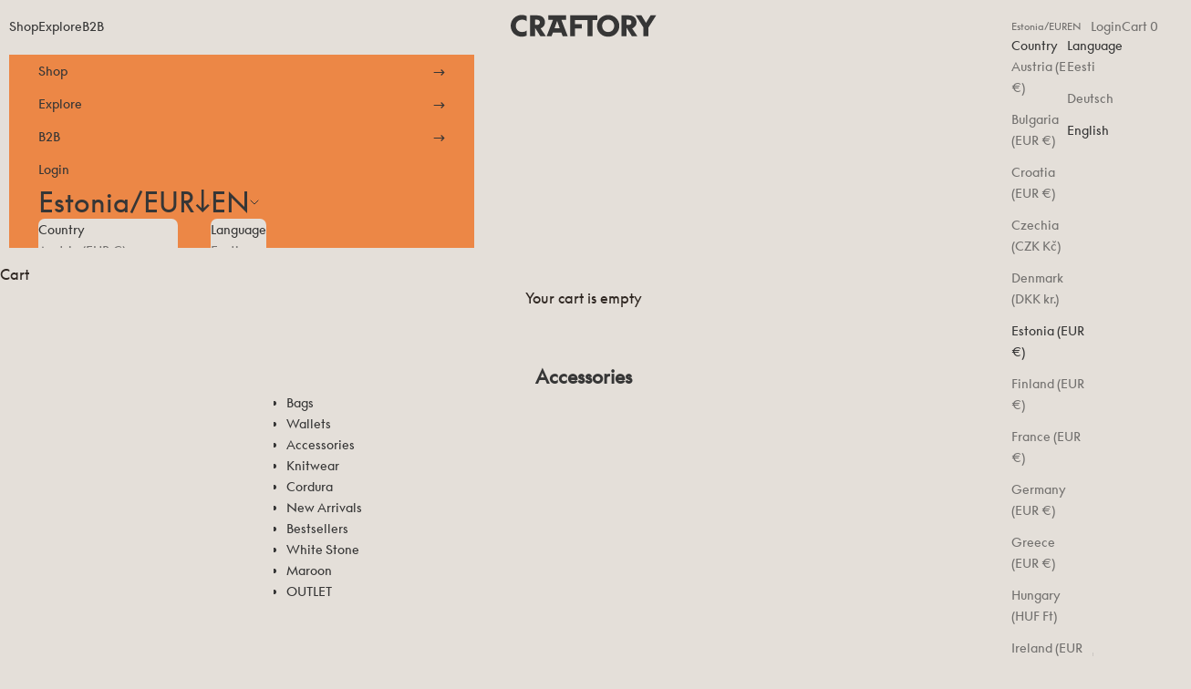

--- FILE ---
content_type: text/html; charset=utf-8
request_url: https://www.nahk.ee/collections/aksessuaarid
body_size: 35757
content:
<!doctype html>

<html class="no-js" lang="en" dir="ltr">
  <head>
    <meta charset="utf-8">
    <meta
      name="viewport"
      content="width=device-width, initial-scale=1.0, height=device-height, minimum-scale=1.0, maximum-scale=5.0"
    >

    <title>
      Accessories
    </title><link rel="canonical" href="https://craftory.com/en/collections/aksessuaarid"><link rel="shortcut icon" href="//www.nahk.ee/cdn/shop/files/icon.png?v=1730735961&width=96">
      <link rel="apple-touch-icon" href="//www.nahk.ee/cdn/shop/files/icon.png?v=1730735961&width=180"><link rel="preconnect" href="https://fonts.shopifycdn.com" crossorigin><link rel="preload" href="//www.nahk.ee/cdn/fonts/instrument_sans/instrumentsans_n4.db86542ae5e1596dbdb28c279ae6c2086c4c5bfa.woff2" as="font" type="font/woff2" crossorigin><link rel="preload" href="//www.nahk.ee/cdn/fonts/instrument_sans/instrumentsans_n4.db86542ae5e1596dbdb28c279ae6c2086c4c5bfa.woff2" as="font" type="font/woff2" crossorigin><meta property="og:type" content="website">
  <meta property="og:title" content="Accessories"><meta property="og:image" content="http://www.nahk.ee/cdn/shop/collections/keypouch_maimiil_cookie_04_c610c29b-0f10-4d3e-9011-4b7c0badf6b4.jpg?v=1730538254&width=2048">
  <meta property="og:image:secure_url" content="https://www.nahk.ee/cdn/shop/collections/keypouch_maimiil_cookie_04_c610c29b-0f10-4d3e-9011-4b7c0badf6b4.jpg?v=1730538254&width=2048">
  <meta property="og:image:width" content="2300">
  <meta property="og:image:height" content="1533"><meta property="og:url" content="https://craftory.com/en/collections/aksessuaarid">
<meta property="og:site_name" content="CRAFTORY"><meta name="twitter:card" content="summary"><meta name="twitter:title" content="Accessories">
  <meta name="twitter:description" content=""><meta name="twitter:image" content="https://www.nahk.ee/cdn/shop/collections/keypouch_maimiil_cookie_04_c610c29b-0f10-4d3e-9011-4b7c0badf6b4.jpg?crop=center&height=1200&v=1730538254&width=1200">
  <meta name="twitter:image:alt" content="Accessories">


  <script async crossorigin fetchpriority="high" src="/cdn/shopifycloud/importmap-polyfill/es-modules-shim.2.4.0.js"></script>
<script type="application/ld+json">
  {
    "@context": "https://schema.org",
    "@type": "BreadcrumbList",
  "itemListElement": [{
      "@type": "ListItem",
      "position": 1,
      "name": "Home",
      "item": "https://craftory.com"
    },{
          "@type": "ListItem",
          "position": 2,
          "name": "Accessories",
          "item": "https://craftory.com/collections/aksessuaarid"
        }]
  }
  </script>

<style>/* Typography (heading) */
  @font-face {
  font-family: "Instrument Sans";
  font-weight: 400;
  font-style: normal;
  font-display: fallback;
  src: url("//www.nahk.ee/cdn/fonts/instrument_sans/instrumentsans_n4.db86542ae5e1596dbdb28c279ae6c2086c4c5bfa.woff2") format("woff2"),
       url("//www.nahk.ee/cdn/fonts/instrument_sans/instrumentsans_n4.510f1b081e58d08c30978f465518799851ef6d8b.woff") format("woff");
}

@font-face {
  font-family: "Instrument Sans";
  font-weight: 400;
  font-style: italic;
  font-display: fallback;
  src: url("//www.nahk.ee/cdn/fonts/instrument_sans/instrumentsans_i4.028d3c3cd8d085648c808ceb20cd2fd1eb3560e5.woff2") format("woff2"),
       url("//www.nahk.ee/cdn/fonts/instrument_sans/instrumentsans_i4.7e90d82df8dee29a99237cd19cc529d2206706a2.woff") format("woff");
}

/* Typography (body) */
  @font-face {
  font-family: "Instrument Sans";
  font-weight: 400;
  font-style: normal;
  font-display: fallback;
  src: url("//www.nahk.ee/cdn/fonts/instrument_sans/instrumentsans_n4.db86542ae5e1596dbdb28c279ae6c2086c4c5bfa.woff2") format("woff2"),
       url("//www.nahk.ee/cdn/fonts/instrument_sans/instrumentsans_n4.510f1b081e58d08c30978f465518799851ef6d8b.woff") format("woff");
}

@font-face {
  font-family: "Instrument Sans";
  font-weight: 400;
  font-style: italic;
  font-display: fallback;
  src: url("//www.nahk.ee/cdn/fonts/instrument_sans/instrumentsans_i4.028d3c3cd8d085648c808ceb20cd2fd1eb3560e5.woff2") format("woff2"),
       url("//www.nahk.ee/cdn/fonts/instrument_sans/instrumentsans_i4.7e90d82df8dee29a99237cd19cc529d2206706a2.woff") format("woff");
}

@font-face {
  font-family: "Instrument Sans";
  font-weight: 700;
  font-style: normal;
  font-display: fallback;
  src: url("//www.nahk.ee/cdn/fonts/instrument_sans/instrumentsans_n7.e4ad9032e203f9a0977786c356573ced65a7419a.woff2") format("woff2"),
       url("//www.nahk.ee/cdn/fonts/instrument_sans/instrumentsans_n7.b9e40f166fb7639074ba34738101a9d2990bb41a.woff") format("woff");
}

@font-face {
  font-family: "Instrument Sans";
  font-weight: 700;
  font-style: italic;
  font-display: fallback;
  src: url("//www.nahk.ee/cdn/fonts/instrument_sans/instrumentsans_i7.d6063bb5d8f9cbf96eace9e8801697c54f363c6a.woff2") format("woff2"),
       url("//www.nahk.ee/cdn/fonts/instrument_sans/instrumentsans_i7.ce33afe63f8198a3ac4261b826b560103542cd36.woff") format("woff");
}

:root {
    /* Container */
    --container-max-width: 100%;
    --container-xxs-max-width: 27.5rem; /* 440px */
    --container-xs-max-width: 42.5rem; /* 680px */
    --container-sm-max-width: 61.25rem; /* 980px */
    --container-md-max-width: 71.875rem; /* 1150px */
    --container-lg-max-width: 78.75rem; /* 1260px */
    --container-xl-max-width: 85rem; /* 1360px */
    --container-gutter: 1.25rem;

    --section-vertical-spacing: 2.25rem;
    --section-vertical-spacing-tight:2.5rem;

    --section-stack-gap:1.75rem;
    --section-stack-gap-tight:1.75rem;

    /* Form settings */
    --form-gap: 1.25rem; /* Gap between fieldset and submit button */
    --fieldset-gap: 1rem; /* Gap between each form input within a fieldset */
    --form-control-gap: 0.625rem; /* Gap between input and label (ignored for floating label) */
    --checkbox-control-gap: 0.75rem; /* Horizontal gap between checkbox and its associated label */
    --input-padding-block: 0.65rem; /* Vertical padding for input, textarea and native select */
    --input-padding-inline: 0.8rem; /* Horizontal padding for input, textarea and native select */
    --checkbox-size: 0.875rem; /* Size (width and height) for checkbox */

    /* Other sizes */
    --sticky-area-height: calc(var(--announcement-bar-is-sticky, 0) * var(--announcement-bar-height, 0px) + var(--header-is-sticky, 0) * var(--header-is-visible, 1) * var(--header-height, 0px));

    /* RTL support */
    --transform-logical-flip: 1;
    --transform-origin-start: left;
    --transform-origin-end: right;

    /**
     * ---------------------------------------------------------------------
     * TYPOGRAPHY
     * ---------------------------------------------------------------------
     */

    /* Font properties */
    --heading-font-family: "Instrument Sans", sans-serif;
    --heading-font-weight: 400;
    --heading-font-style: normal;
    --heading-text-transform: lowercase;
    --heading-letter-spacing: 0.05em;
    --text-font-family: "Instrument Sans", sans-serif;
    --text-font-weight: 400;
    --text-font-style: normal;
    --text-letter-spacing: 0.0em;
    --button-font: var(--text-font-style) var(--text-font-weight) var(--text-sm) / 1.65 var(--text-font-family);
    --button-text-transform: uppercase;
    --button-letter-spacing: 0.18em;

    /* Font sizes */--text-heading-size-factor: 1;
    --text-h1: max(0.6875rem, clamp(1.375rem, 1.146341463414634rem + 0.975609756097561vw, 2rem) * var(--text-heading-size-factor));
    --text-h2: max(0.6875rem, clamp(1.25rem, 1.0670731707317074rem + 0.7804878048780488vw, 1.75rem) * var(--text-heading-size-factor));
    --text-h3: max(0.6875rem, clamp(1.125rem, 1.0335365853658536rem + 0.3902439024390244vw, 1.375rem) * var(--text-heading-size-factor));
    --text-h4: max(0.6875rem, clamp(1rem, 0.9542682926829268rem + 0.1951219512195122vw, 1.125rem) * var(--text-heading-size-factor));
    --text-h5: calc(0.875rem * var(--text-heading-size-factor));
    --text-h6: calc(0.75rem * var(--text-heading-size-factor));
    --text-h0: clamp(2rem, 0.75rem + 3.333vw, 3.75rem);

    --text-xs: 0.75rem;
    --text-sm: 0.8125rem;
    --text-base: 0.875rem;
    --text-lg: 1.0rem;
    --text-xl: 1.125rem;

    /* Rounded variables (used for border radius) */
    --rounded-full: 9999px;
    --button-border-radius: 0.5rem;
    --input-border-radius: 0.0rem;

    /* Box shadow */
    --shadow-sm: 0 2px 8px rgb(0 0 0 / 0.05);
    --shadow: 0 5px 15px rgb(0 0 0 / 0.05);
    --shadow-md: 0 5px 30px rgb(0 0 0 / 0.05);
    --shadow-block: px px px rgb(var(--text-primary) / 0.0);

    /**
     * ---------------------------------------------------------------------
     * OTHER
     * ---------------------------------------------------------------------
     */

    --checkmark-svg-url: url(//www.nahk.ee/cdn/shop/t/24/assets/checkmark.svg?v=169261714989850800881737539745);
    --cursor-zoom-in-svg-url: url(//www.nahk.ee/cdn/shop/t/24/assets/cursor-zoom-in.svg?v=156593412596474546101737539746);
  }

  [dir="rtl"]:root {
    /* RTL support */
    --transform-logical-flip: -1;
    --transform-origin-start: right;
    --transform-origin-end: left;
  }

  @media screen and (min-width: 700px) {
    :root {
      /* Typography (font size) */
      --text-xs: 0.75rem;
      --text-sm: 0.8125rem;
      --text-base: 0.875rem;
      --text-lg: 1.0rem;
      --text-xl: 1.25rem;

      /* Spacing settings */
      --container-gutter: 2rem;
    }
  }

  @media screen and (min-width: 1000px) {
    :root {
      /* Spacing settings */
      --container-gutter: 3rem;

      --section-vertical-spacing: 3.5rem;
      --section-vertical-spacing-tight: 3.5rem;

      --section-stack-gap:2.5rem;
      --section-stack-gap-tight:2.5rem;
    }
  }:root {/* Overlay used for modal */
    --page-overlay: 0 0 0 / 0.4;

    /* We use the first scheme background as default */
    --page-background: ;

    /* Product colors */
    --on-sale-text: 28 28 28;
    --on-sale-badge-background: 28 28 28;
    --on-sale-badge-text: 255 255 255;
    --sold-out-badge-background: 239 239 239;
    --sold-out-badge-text: 0 0 0 / 0.65;
    --custom-badge-background: 28 28 28;
    --custom-badge-text: 255 255 255;
    --star-color: 28 28 28;

    /* Status colors */
    --success-background: 212 227 203;
    --success-text: 48 122 7;
    --warning-background: 253 241 224;
    --warning-text: 237 138 0;
    --error-background: 243 204 204;
    --error-text: 203 43 43;
  }.color-scheme--scheme-1 {
      /* Color settings */--accent: 237 236 233;
      --text-color: 48 40 35;
      --background: 237 236 233 / 1.0;
      --background-without-opacity: 237 236 233;
      --background-gradient: ;--border-color: 209 207 203;/* Button colors */
      --button-background: 237 236 233;
      --button-text-color: 48 40 35;

      /* Circled buttons */
      --circle-button-background: 237 236 233;
      --circle-button-text-color: 48 40 35;
    }.shopify-section:has(.section-spacing.color-scheme--bg-ea4914563d5f1e5d54575bf641e1a80b) + .shopify-section:has(.section-spacing.color-scheme--bg-ea4914563d5f1e5d54575bf641e1a80b:not(.bordered-section)) .section-spacing {
      padding-block-start: 0;
    }.color-scheme--scheme-2 {
      /* Color settings */--accent: 202 201 194;
      --text-color: 48 40 35;
      --background: 202 201 194 / 1.0;
      --background-without-opacity: 202 201 194;
      --background-gradient: ;--border-color: 179 177 170;/* Button colors */
      --button-background: 202 201 194;
      --button-text-color: 48 40 35;

      /* Circled buttons */
      --circle-button-background: 255 255 255;
      --circle-button-text-color: 28 28 28;
    }.shopify-section:has(.section-spacing.color-scheme--bg-e84fbd669424f20a9879bb6a69f78b62) + .shopify-section:has(.section-spacing.color-scheme--bg-e84fbd669424f20a9879bb6a69f78b62:not(.bordered-section)) .section-spacing {
      padding-block-start: 0;
    }.color-scheme--scheme-3 {
      /* Color settings */--accent: 255 255 255;
      --text-color: 255 255 255;
      --background: 28 28 28 / 1.0;
      --background-without-opacity: 28 28 28;
      --background-gradient: ;--border-color: 62 62 62;/* Button colors */
      --button-background: 255 255 255;
      --button-text-color: 28 28 28;

      /* Circled buttons */
      --circle-button-background: 255 255 255;
      --circle-button-text-color: 28 28 28;
    }.shopify-section:has(.section-spacing.color-scheme--bg-c1f8cb21047e4797e94d0969dc5d1e44) + .shopify-section:has(.section-spacing.color-scheme--bg-c1f8cb21047e4797e94d0969dc5d1e44:not(.bordered-section)) .section-spacing {
      padding-block-start: 0;
    }.color-scheme--scheme-4 {
      /* Color settings */--accent: 219 213 205;
      --text-color: 219 213 205;
      --background: 0 0 0 / 0.0;
      --background-without-opacity: 0 0 0;
      --background-gradient: ;--border-color: 219 213 205;/* Button colors */
      --button-background: 219 213 205;
      --button-text-color: 28 28 28;

      /* Circled buttons */
      --circle-button-background: 219 213 205;
      --circle-button-text-color: 28 28 28;
    }.shopify-section:has(.section-spacing.color-scheme--bg-3671eee015764974ee0aef1536023e0f) + .shopify-section:has(.section-spacing.color-scheme--bg-3671eee015764974ee0aef1536023e0f:not(.bordered-section)) .section-spacing {
      padding-block-start: 0;
    }.color-scheme--scheme-5 {
      /* Color settings */--accent: 228 223 217;
      --text-color: 54 54 54;
      --background: 228 223 217 / 1.0;
      --background-without-opacity: 228 223 217;
      --background-gradient: ;--border-color: 202 198 193;/* Button colors */
      --button-background: 228 223 217;
      --button-text-color: 54 54 54;

      /* Circled buttons */
      --circle-button-background: 228 223 217;
      --circle-button-text-color: 54 54 54;
    }.shopify-section:has(.section-spacing.color-scheme--bg-0822f988f0f5abf49cd5939179a45125) + .shopify-section:has(.section-spacing.color-scheme--bg-0822f988f0f5abf49cd5939179a45125:not(.bordered-section)) .section-spacing {
      padding-block-start: 0;
    }.color-scheme--scheme-4893810f-c790-4aa6-923b-e79ff3370152 {
      /* Color settings */--accent: 236 135 70;
      --text-color: 54 54 54;
      --background: 236 135 70 / 1.0;
      --background-without-opacity: 236 135 70;
      --background-gradient: ;--border-color: 209 123 68;/* Button colors */
      --button-background: 236 135 70;
      --button-text-color: 48 40 35;

      /* Circled buttons */
      --circle-button-background: 236 135 70;
      --circle-button-text-color: 54 54 54;
    }.shopify-section:has(.section-spacing.color-scheme--bg-f7e0589bd93270f0bdd79ac948cd5c67) + .shopify-section:has(.section-spacing.color-scheme--bg-f7e0589bd93270f0bdd79ac948cd5c67:not(.bordered-section)) .section-spacing {
      padding-block-start: 0;
    }.color-scheme--scheme-97585ae8-ad6e-49a3-8abc-572dc08aacb8 {
      /* Color settings */--accent: 90 135 177;
      --text-color: 54 54 54;
      --background: 90 135 177 / 1.0;
      --background-without-opacity: 90 135 177;
      --background-gradient: ;--border-color: 85 123 159;/* Button colors */
      --button-background: 90 135 177;
      --button-text-color: 54 54 54;

      /* Circled buttons */
      --circle-button-background: 90 135 177;
      --circle-button-text-color: 48 40 35;
    }.shopify-section:has(.section-spacing.color-scheme--bg-af02f78b4787e1c4899c9a43860ddf84) + .shopify-section:has(.section-spacing.color-scheme--bg-af02f78b4787e1c4899c9a43860ddf84:not(.bordered-section)) .section-spacing {
      padding-block-start: 0;
    }.color-scheme--scheme-a8d2dff1-5246-400c-8c1d-bc0689bdf2db {
      /* Color settings */--accent: 136 138 110;
      --text-color: 54 54 54;
      --background: 136 138 110 / 1.0;
      --background-without-opacity: 136 138 110;
      --background-gradient: ;--border-color: 124 125 102;/* Button colors */
      --button-background: 136 138 110;
      --button-text-color: 54 54 54;

      /* Circled buttons */
      --circle-button-background: 136 138 110;
      --circle-button-text-color: 54 54 54;
    }.shopify-section:has(.section-spacing.color-scheme--bg-1acc3f7abc111cb8c31240d77e97c839) + .shopify-section:has(.section-spacing.color-scheme--bg-1acc3f7abc111cb8c31240d77e97c839:not(.bordered-section)) .section-spacing {
      padding-block-start: 0;
    }.color-scheme--dialog {
      /* Color settings */--accent: 228 223 217;
      --text-color: 54 54 54;
      --background: 228 223 217 / 1.0;
      --background-without-opacity: 228 223 217;
      --background-gradient: ;--border-color: 202 198 193;/* Button colors */
      --button-background: 228 223 217;
      --button-text-color: 54 54 54;

      /* Circled buttons */
      --circle-button-background: 228 223 217;
      --circle-button-text-color: 54 54 54;
    }
</style>
<script>
  document.documentElement.classList.replace('no-js', 'js');

  // This allows to expose several variables to the global scope, to be used in scripts
  window.themeVariables = {
    settings: {
      showPageTransition: false,
      pageType: "collection",
      moneyFormat: "€{{amount_no_decimals}}",
      moneyWithCurrencyFormat: "€{{amount_no_decimals}} EUR",
      currencyCodeEnabled: false,
      cartType: "drawer",
      staggerMenuApparition: true
    },

    strings: {
      addToCartButton: "Add to cart",
      soldOutButton: "Sold out",
      preOrderButton: "Pre-order",
      unavailableButton: "Unavailable",
      addedToCart: "Added to your cart!",
      closeGallery: "Close gallery",
      zoomGallery: "Zoom picture",
      errorGallery: "Image cannot be loaded",
      soldOutBadge: "Sold out",
      discountBadge: "Save @@",
      sku: "SKU:",
      shippingEstimatorNoResults: "Sorry, we do not ship to your address.",
      shippingEstimatorOneResult: "There is one shipping rate for your address:",
      shippingEstimatorMultipleResults: "There are several shipping rates for your address:",
      shippingEstimatorError: "One or more error occurred while retrieving shipping rates:",
      next: "Next",
      previous: "Previous"
    },

    mediaQueries: {
      'sm': 'screen and (min-width: 700px)',
      'md': 'screen and (min-width: 1000px)',
      'lg': 'screen and (min-width: 1150px)',
      'xl': 'screen and (min-width: 1400px)',
      '2xl': 'screen and (min-width: 1600px)',
      'sm-max': 'screen and (max-width: 699px)',
      'md-max': 'screen and (max-width: 999px)',
      'lg-max': 'screen and (max-width: 1149px)',
      'xl-max': 'screen and (max-width: 1399px)',
      '2xl-max': 'screen and (max-width: 1599px)',
      'motion-safe': '(prefers-reduced-motion: no-preference)',
      'motion-reduce': '(prefers-reduced-motion: reduce)',
      'supports-hover': 'screen and (pointer: fine)',
      'supports-touch': 'screen and (hover: none)'
    }
  };</script><script>
      if (!(HTMLScriptElement.supports && HTMLScriptElement.supports('importmap'))) {
        const importMapPolyfill = document.createElement('script');
        importMapPolyfill.async = true;
        importMapPolyfill.src = "//www.nahk.ee/cdn/shop/t/24/assets/es-module-shims.min.js?v=163628956881225179081737539734";

        document.head.appendChild(importMapPolyfill);
      }
    </script>

    <script type="importmap">{
        "imports": {
          "vendor": "//www.nahk.ee/cdn/shop/t/24/assets/vendor.min.js?v=55120211853256353121737539735",
          "theme": "//www.nahk.ee/cdn/shop/t/24/assets/theme.js?v=78894989530155026171737539735",
          "photoswipe": "//www.nahk.ee/cdn/shop/t/24/assets/photoswipe.min.js?v=20290624223189769891737539735"
        }
      }
    </script>
    <script type="module" src="//www.nahk.ee/cdn/shop/t/24/assets/vendor.min.js?v=55120211853256353121737539735"></script>
    <script type="module" src="//www.nahk.ee/cdn/shop/t/24/assets/theme.js?v=78894989530155026171737539735"></script>

    <script>window.performance && window.performance.mark && window.performance.mark('shopify.content_for_header.start');</script><meta name="google-site-verification" content="kYZTeyMZWOwuKAj4RdenqdB6kzoYiV81hlNwxHbEQt8">
<meta id="shopify-digital-wallet" name="shopify-digital-wallet" content="/12579307/digital_wallets/dialog">
<meta name="shopify-checkout-api-token" content="2447d9a66cbac7f2431364ccf9633ea9">
<link rel="alternate" type="application/atom+xml" title="Feed" href="/collections/aksessuaarid.atom" />
<link rel="alternate" hreflang="x-default" href="https://craftory.com/collections/aksessuaarid">
<link rel="alternate" hreflang="et" href="https://craftory.com/collections/aksessuaarid">
<link rel="alternate" hreflang="de" href="https://craftory.com/de/collections/aksessuaarid">
<link rel="alternate" hreflang="en" href="https://craftory.com/en/collections/aksessuaarid">
<link rel="alternate" type="application/json+oembed" href="https://craftory.com/en/collections/aksessuaarid.oembed">
<script async="async" src="/checkouts/internal/preloads.js?locale=en-EE"></script>
<link rel="preconnect" href="https://shop.app" crossorigin="anonymous">
<script async="async" src="https://shop.app/checkouts/internal/preloads.js?locale=en-EE&shop_id=12579307" crossorigin="anonymous"></script>
<script id="apple-pay-shop-capabilities" type="application/json">{"shopId":12579307,"countryCode":"EE","currencyCode":"EUR","merchantCapabilities":["supports3DS"],"merchantId":"gid:\/\/shopify\/Shop\/12579307","merchantName":"CRAFTORY","requiredBillingContactFields":["postalAddress","email","phone"],"requiredShippingContactFields":["postalAddress","email","phone"],"shippingType":"shipping","supportedNetworks":["visa","masterCard","amex"],"total":{"type":"pending","label":"CRAFTORY","amount":"1.00"},"shopifyPaymentsEnabled":true,"supportsSubscriptions":true}</script>
<script id="shopify-features" type="application/json">{"accessToken":"2447d9a66cbac7f2431364ccf9633ea9","betas":["rich-media-storefront-analytics"],"domain":"www.nahk.ee","predictiveSearch":true,"shopId":12579307,"locale":"en"}</script>
<script>var Shopify = Shopify || {};
Shopify.shop = "craftory-nahatookoda.myshopify.com";
Shopify.locale = "en";
Shopify.currency = {"active":"EUR","rate":"1.0"};
Shopify.country = "EE";
Shopify.theme = {"name":"craftory\/main","id":177716953434,"schema_name":"Prestige","schema_version":"9.3.0","theme_store_id":null,"role":"main"};
Shopify.theme.handle = "null";
Shopify.theme.style = {"id":null,"handle":null};
Shopify.cdnHost = "www.nahk.ee/cdn";
Shopify.routes = Shopify.routes || {};
Shopify.routes.root = "/";</script>
<script type="module">!function(o){(o.Shopify=o.Shopify||{}).modules=!0}(window);</script>
<script>!function(o){function n(){var o=[];function n(){o.push(Array.prototype.slice.apply(arguments))}return n.q=o,n}var t=o.Shopify=o.Shopify||{};t.loadFeatures=n(),t.autoloadFeatures=n()}(window);</script>
<script>
  window.ShopifyPay = window.ShopifyPay || {};
  window.ShopifyPay.apiHost = "shop.app\/pay";
  window.ShopifyPay.redirectState = null;
</script>
<script id="shop-js-analytics" type="application/json">{"pageType":"collection"}</script>
<script defer="defer" async type="module" src="//www.nahk.ee/cdn/shopifycloud/shop-js/modules/v2/client.init-shop-cart-sync_BT-GjEfc.en.esm.js"></script>
<script defer="defer" async type="module" src="//www.nahk.ee/cdn/shopifycloud/shop-js/modules/v2/chunk.common_D58fp_Oc.esm.js"></script>
<script defer="defer" async type="module" src="//www.nahk.ee/cdn/shopifycloud/shop-js/modules/v2/chunk.modal_xMitdFEc.esm.js"></script>
<script type="module">
  await import("//www.nahk.ee/cdn/shopifycloud/shop-js/modules/v2/client.init-shop-cart-sync_BT-GjEfc.en.esm.js");
await import("//www.nahk.ee/cdn/shopifycloud/shop-js/modules/v2/chunk.common_D58fp_Oc.esm.js");
await import("//www.nahk.ee/cdn/shopifycloud/shop-js/modules/v2/chunk.modal_xMitdFEc.esm.js");

  window.Shopify.SignInWithShop?.initShopCartSync?.({"fedCMEnabled":true,"windoidEnabled":true});

</script>
<script>
  window.Shopify = window.Shopify || {};
  if (!window.Shopify.featureAssets) window.Shopify.featureAssets = {};
  window.Shopify.featureAssets['shop-js'] = {"shop-cart-sync":["modules/v2/client.shop-cart-sync_DZOKe7Ll.en.esm.js","modules/v2/chunk.common_D58fp_Oc.esm.js","modules/v2/chunk.modal_xMitdFEc.esm.js"],"init-fed-cm":["modules/v2/client.init-fed-cm_B6oLuCjv.en.esm.js","modules/v2/chunk.common_D58fp_Oc.esm.js","modules/v2/chunk.modal_xMitdFEc.esm.js"],"shop-cash-offers":["modules/v2/client.shop-cash-offers_D2sdYoxE.en.esm.js","modules/v2/chunk.common_D58fp_Oc.esm.js","modules/v2/chunk.modal_xMitdFEc.esm.js"],"shop-login-button":["modules/v2/client.shop-login-button_QeVjl5Y3.en.esm.js","modules/v2/chunk.common_D58fp_Oc.esm.js","modules/v2/chunk.modal_xMitdFEc.esm.js"],"pay-button":["modules/v2/client.pay-button_DXTOsIq6.en.esm.js","modules/v2/chunk.common_D58fp_Oc.esm.js","modules/v2/chunk.modal_xMitdFEc.esm.js"],"shop-button":["modules/v2/client.shop-button_DQZHx9pm.en.esm.js","modules/v2/chunk.common_D58fp_Oc.esm.js","modules/v2/chunk.modal_xMitdFEc.esm.js"],"avatar":["modules/v2/client.avatar_BTnouDA3.en.esm.js"],"init-windoid":["modules/v2/client.init-windoid_CR1B-cfM.en.esm.js","modules/v2/chunk.common_D58fp_Oc.esm.js","modules/v2/chunk.modal_xMitdFEc.esm.js"],"init-shop-for-new-customer-accounts":["modules/v2/client.init-shop-for-new-customer-accounts_C_vY_xzh.en.esm.js","modules/v2/client.shop-login-button_QeVjl5Y3.en.esm.js","modules/v2/chunk.common_D58fp_Oc.esm.js","modules/v2/chunk.modal_xMitdFEc.esm.js"],"init-shop-email-lookup-coordinator":["modules/v2/client.init-shop-email-lookup-coordinator_BI7n9ZSv.en.esm.js","modules/v2/chunk.common_D58fp_Oc.esm.js","modules/v2/chunk.modal_xMitdFEc.esm.js"],"init-shop-cart-sync":["modules/v2/client.init-shop-cart-sync_BT-GjEfc.en.esm.js","modules/v2/chunk.common_D58fp_Oc.esm.js","modules/v2/chunk.modal_xMitdFEc.esm.js"],"shop-toast-manager":["modules/v2/client.shop-toast-manager_DiYdP3xc.en.esm.js","modules/v2/chunk.common_D58fp_Oc.esm.js","modules/v2/chunk.modal_xMitdFEc.esm.js"],"init-customer-accounts":["modules/v2/client.init-customer-accounts_D9ZNqS-Q.en.esm.js","modules/v2/client.shop-login-button_QeVjl5Y3.en.esm.js","modules/v2/chunk.common_D58fp_Oc.esm.js","modules/v2/chunk.modal_xMitdFEc.esm.js"],"init-customer-accounts-sign-up":["modules/v2/client.init-customer-accounts-sign-up_iGw4briv.en.esm.js","modules/v2/client.shop-login-button_QeVjl5Y3.en.esm.js","modules/v2/chunk.common_D58fp_Oc.esm.js","modules/v2/chunk.modal_xMitdFEc.esm.js"],"shop-follow-button":["modules/v2/client.shop-follow-button_CqMgW2wH.en.esm.js","modules/v2/chunk.common_D58fp_Oc.esm.js","modules/v2/chunk.modal_xMitdFEc.esm.js"],"checkout-modal":["modules/v2/client.checkout-modal_xHeaAweL.en.esm.js","modules/v2/chunk.common_D58fp_Oc.esm.js","modules/v2/chunk.modal_xMitdFEc.esm.js"],"shop-login":["modules/v2/client.shop-login_D91U-Q7h.en.esm.js","modules/v2/chunk.common_D58fp_Oc.esm.js","modules/v2/chunk.modal_xMitdFEc.esm.js"],"lead-capture":["modules/v2/client.lead-capture_BJmE1dJe.en.esm.js","modules/v2/chunk.common_D58fp_Oc.esm.js","modules/v2/chunk.modal_xMitdFEc.esm.js"],"payment-terms":["modules/v2/client.payment-terms_Ci9AEqFq.en.esm.js","modules/v2/chunk.common_D58fp_Oc.esm.js","modules/v2/chunk.modal_xMitdFEc.esm.js"]};
</script>
<script>(function() {
  var isLoaded = false;
  function asyncLoad() {
    if (isLoaded) return;
    isLoaded = true;
    var urls = ["https:\/\/chimpstatic.com\/mcjs-connected\/js\/users\/da5203a0de961e684bfa64edb\/652d08be274646177feb89107.js?shop=craftory-nahatookoda.myshopify.com","https:\/\/chimpstatic.com\/mcjs-connected\/js\/users\/da5203a0de961e684bfa64edb\/dfa3d876d4b8b61d51076e845.js?shop=craftory-nahatookoda.myshopify.com"];
    for (var i = 0; i < urls.length; i++) {
      var s = document.createElement('script');
      s.type = 'text/javascript';
      s.async = true;
      s.src = urls[i];
      var x = document.getElementsByTagName('script')[0];
      x.parentNode.insertBefore(s, x);
    }
  };
  if(window.attachEvent) {
    window.attachEvent('onload', asyncLoad);
  } else {
    window.addEventListener('load', asyncLoad, false);
  }
})();</script>
<script id="__st">var __st={"a":12579307,"offset":7200,"reqid":"cfee0e84-ce9b-4fa6-b289-be6fefa278a4-1769044218","pageurl":"www.nahk.ee\/collections\/aksessuaarid","u":"66105c66a2dc","p":"collection","rtyp":"collection","rid":610615755098};</script>
<script>window.ShopifyPaypalV4VisibilityTracking = true;</script>
<script id="captcha-bootstrap">!function(){'use strict';const t='contact',e='account',n='new_comment',o=[[t,t],['blogs',n],['comments',n],[t,'customer']],c=[[e,'customer_login'],[e,'guest_login'],[e,'recover_customer_password'],[e,'create_customer']],r=t=>t.map((([t,e])=>`form[action*='/${t}']:not([data-nocaptcha='true']) input[name='form_type'][value='${e}']`)).join(','),a=t=>()=>t?[...document.querySelectorAll(t)].map((t=>t.form)):[];function s(){const t=[...o],e=r(t);return a(e)}const i='password',u='form_key',d=['recaptcha-v3-token','g-recaptcha-response','h-captcha-response',i],f=()=>{try{return window.sessionStorage}catch{return}},m='__shopify_v',_=t=>t.elements[u];function p(t,e,n=!1){try{const o=window.sessionStorage,c=JSON.parse(o.getItem(e)),{data:r}=function(t){const{data:e,action:n}=t;return t[m]||n?{data:e,action:n}:{data:t,action:n}}(c);for(const[e,n]of Object.entries(r))t.elements[e]&&(t.elements[e].value=n);n&&o.removeItem(e)}catch(o){console.error('form repopulation failed',{error:o})}}const l='form_type',E='cptcha';function T(t){t.dataset[E]=!0}const w=window,h=w.document,L='Shopify',v='ce_forms',y='captcha';let A=!1;((t,e)=>{const n=(g='f06e6c50-85a8-45c8-87d0-21a2b65856fe',I='https://cdn.shopify.com/shopifycloud/storefront-forms-hcaptcha/ce_storefront_forms_captcha_hcaptcha.v1.5.2.iife.js',D={infoText:'Protected by hCaptcha',privacyText:'Privacy',termsText:'Terms'},(t,e,n)=>{const o=w[L][v],c=o.bindForm;if(c)return c(t,g,e,D).then(n);var r;o.q.push([[t,g,e,D],n]),r=I,A||(h.body.append(Object.assign(h.createElement('script'),{id:'captcha-provider',async:!0,src:r})),A=!0)});var g,I,D;w[L]=w[L]||{},w[L][v]=w[L][v]||{},w[L][v].q=[],w[L][y]=w[L][y]||{},w[L][y].protect=function(t,e){n(t,void 0,e),T(t)},Object.freeze(w[L][y]),function(t,e,n,w,h,L){const[v,y,A,g]=function(t,e,n){const i=e?o:[],u=t?c:[],d=[...i,...u],f=r(d),m=r(i),_=r(d.filter((([t,e])=>n.includes(e))));return[a(f),a(m),a(_),s()]}(w,h,L),I=t=>{const e=t.target;return e instanceof HTMLFormElement?e:e&&e.form},D=t=>v().includes(t);t.addEventListener('submit',(t=>{const e=I(t);if(!e)return;const n=D(e)&&!e.dataset.hcaptchaBound&&!e.dataset.recaptchaBound,o=_(e),c=g().includes(e)&&(!o||!o.value);(n||c)&&t.preventDefault(),c&&!n&&(function(t){try{if(!f())return;!function(t){const e=f();if(!e)return;const n=_(t);if(!n)return;const o=n.value;o&&e.removeItem(o)}(t);const e=Array.from(Array(32),(()=>Math.random().toString(36)[2])).join('');!function(t,e){_(t)||t.append(Object.assign(document.createElement('input'),{type:'hidden',name:u})),t.elements[u].value=e}(t,e),function(t,e){const n=f();if(!n)return;const o=[...t.querySelectorAll(`input[type='${i}']`)].map((({name:t})=>t)),c=[...d,...o],r={};for(const[a,s]of new FormData(t).entries())c.includes(a)||(r[a]=s);n.setItem(e,JSON.stringify({[m]:1,action:t.action,data:r}))}(t,e)}catch(e){console.error('failed to persist form',e)}}(e),e.submit())}));const S=(t,e)=>{t&&!t.dataset[E]&&(n(t,e.some((e=>e===t))),T(t))};for(const o of['focusin','change'])t.addEventListener(o,(t=>{const e=I(t);D(e)&&S(e,y())}));const B=e.get('form_key'),M=e.get(l),P=B&&M;t.addEventListener('DOMContentLoaded',(()=>{const t=y();if(P)for(const e of t)e.elements[l].value===M&&p(e,B);[...new Set([...A(),...v().filter((t=>'true'===t.dataset.shopifyCaptcha))])].forEach((e=>S(e,t)))}))}(h,new URLSearchParams(w.location.search),n,t,e,['guest_login'])})(!0,!0)}();</script>
<script integrity="sha256-4kQ18oKyAcykRKYeNunJcIwy7WH5gtpwJnB7kiuLZ1E=" data-source-attribution="shopify.loadfeatures" defer="defer" src="//www.nahk.ee/cdn/shopifycloud/storefront/assets/storefront/load_feature-a0a9edcb.js" crossorigin="anonymous"></script>
<script crossorigin="anonymous" defer="defer" src="//www.nahk.ee/cdn/shopifycloud/storefront/assets/shopify_pay/storefront-65b4c6d7.js?v=20250812"></script>
<script data-source-attribution="shopify.dynamic_checkout.dynamic.init">var Shopify=Shopify||{};Shopify.PaymentButton=Shopify.PaymentButton||{isStorefrontPortableWallets:!0,init:function(){window.Shopify.PaymentButton.init=function(){};var t=document.createElement("script");t.src="https://www.nahk.ee/cdn/shopifycloud/portable-wallets/latest/portable-wallets.en.js",t.type="module",document.head.appendChild(t)}};
</script>
<script data-source-attribution="shopify.dynamic_checkout.buyer_consent">
  function portableWalletsHideBuyerConsent(e){var t=document.getElementById("shopify-buyer-consent"),n=document.getElementById("shopify-subscription-policy-button");t&&n&&(t.classList.add("hidden"),t.setAttribute("aria-hidden","true"),n.removeEventListener("click",e))}function portableWalletsShowBuyerConsent(e){var t=document.getElementById("shopify-buyer-consent"),n=document.getElementById("shopify-subscription-policy-button");t&&n&&(t.classList.remove("hidden"),t.removeAttribute("aria-hidden"),n.addEventListener("click",e))}window.Shopify?.PaymentButton&&(window.Shopify.PaymentButton.hideBuyerConsent=portableWalletsHideBuyerConsent,window.Shopify.PaymentButton.showBuyerConsent=portableWalletsShowBuyerConsent);
</script>
<script data-source-attribution="shopify.dynamic_checkout.cart.bootstrap">document.addEventListener("DOMContentLoaded",(function(){function t(){return document.querySelector("shopify-accelerated-checkout-cart, shopify-accelerated-checkout")}if(t())Shopify.PaymentButton.init();else{new MutationObserver((function(e,n){t()&&(Shopify.PaymentButton.init(),n.disconnect())})).observe(document.body,{childList:!0,subtree:!0})}}));
</script>
<link id="shopify-accelerated-checkout-styles" rel="stylesheet" media="screen" href="https://www.nahk.ee/cdn/shopifycloud/portable-wallets/latest/accelerated-checkout-backwards-compat.css" crossorigin="anonymous">
<style id="shopify-accelerated-checkout-cart">
        #shopify-buyer-consent {
  margin-top: 1em;
  display: inline-block;
  width: 100%;
}

#shopify-buyer-consent.hidden {
  display: none;
}

#shopify-subscription-policy-button {
  background: none;
  border: none;
  padding: 0;
  text-decoration: underline;
  font-size: inherit;
  cursor: pointer;
}

#shopify-subscription-policy-button::before {
  box-shadow: none;
}

      </style>

<script>window.performance && window.performance.mark && window.performance.mark('shopify.content_for_header.end');</script>
<link href="//www.nahk.ee/cdn/shop/t/24/assets/theme.css?v=59023691659217435731740576958" rel="stylesheet" type="text/css" media="all" /><link href="//www.nahk.ee/cdn/shop/t/24/assets/main.css?v=2134356809906184031740345874" rel="stylesheet" type="text/css" media="all" /><!-- BEGIN app block: shopify://apps/klaviyo-email-marketing-sms/blocks/klaviyo-onsite-embed/2632fe16-c075-4321-a88b-50b567f42507 -->












  <script async src="https://static.klaviyo.com/onsite/js/S7P89R/klaviyo.js?company_id=S7P89R"></script>
  <script>!function(){if(!window.klaviyo){window._klOnsite=window._klOnsite||[];try{window.klaviyo=new Proxy({},{get:function(n,i){return"push"===i?function(){var n;(n=window._klOnsite).push.apply(n,arguments)}:function(){for(var n=arguments.length,o=new Array(n),w=0;w<n;w++)o[w]=arguments[w];var t="function"==typeof o[o.length-1]?o.pop():void 0,e=new Promise((function(n){window._klOnsite.push([i].concat(o,[function(i){t&&t(i),n(i)}]))}));return e}}})}catch(n){window.klaviyo=window.klaviyo||[],window.klaviyo.push=function(){var n;(n=window._klOnsite).push.apply(n,arguments)}}}}();</script>

  




  <script>
    window.klaviyoReviewsProductDesignMode = false
  </script>







<!-- END app block --><link href="https://monorail-edge.shopifysvc.com" rel="dns-prefetch">
<script>(function(){if ("sendBeacon" in navigator && "performance" in window) {try {var session_token_from_headers = performance.getEntriesByType('navigation')[0].serverTiming.find(x => x.name == '_s').description;} catch {var session_token_from_headers = undefined;}var session_cookie_matches = document.cookie.match(/_shopify_s=([^;]*)/);var session_token_from_cookie = session_cookie_matches && session_cookie_matches.length === 2 ? session_cookie_matches[1] : "";var session_token = session_token_from_headers || session_token_from_cookie || "";function handle_abandonment_event(e) {var entries = performance.getEntries().filter(function(entry) {return /monorail-edge.shopifysvc.com/.test(entry.name);});if (!window.abandonment_tracked && entries.length === 0) {window.abandonment_tracked = true;var currentMs = Date.now();var navigation_start = performance.timing.navigationStart;var payload = {shop_id: 12579307,url: window.location.href,navigation_start,duration: currentMs - navigation_start,session_token,page_type: "collection"};window.navigator.sendBeacon("https://monorail-edge.shopifysvc.com/v1/produce", JSON.stringify({schema_id: "online_store_buyer_site_abandonment/1.1",payload: payload,metadata: {event_created_at_ms: currentMs,event_sent_at_ms: currentMs}}));}}window.addEventListener('pagehide', handle_abandonment_event);}}());</script>
<script id="web-pixels-manager-setup">(function e(e,d,r,n,o){if(void 0===o&&(o={}),!Boolean(null===(a=null===(i=window.Shopify)||void 0===i?void 0:i.analytics)||void 0===a?void 0:a.replayQueue)){var i,a;window.Shopify=window.Shopify||{};var t=window.Shopify;t.analytics=t.analytics||{};var s=t.analytics;s.replayQueue=[],s.publish=function(e,d,r){return s.replayQueue.push([e,d,r]),!0};try{self.performance.mark("wpm:start")}catch(e){}var l=function(){var e={modern:/Edge?\/(1{2}[4-9]|1[2-9]\d|[2-9]\d{2}|\d{4,})\.\d+(\.\d+|)|Firefox\/(1{2}[4-9]|1[2-9]\d|[2-9]\d{2}|\d{4,})\.\d+(\.\d+|)|Chrom(ium|e)\/(9{2}|\d{3,})\.\d+(\.\d+|)|(Maci|X1{2}).+ Version\/(15\.\d+|(1[6-9]|[2-9]\d|\d{3,})\.\d+)([,.]\d+|)( \(\w+\)|)( Mobile\/\w+|) Safari\/|Chrome.+OPR\/(9{2}|\d{3,})\.\d+\.\d+|(CPU[ +]OS|iPhone[ +]OS|CPU[ +]iPhone|CPU IPhone OS|CPU iPad OS)[ +]+(15[._]\d+|(1[6-9]|[2-9]\d|\d{3,})[._]\d+)([._]\d+|)|Android:?[ /-](13[3-9]|1[4-9]\d|[2-9]\d{2}|\d{4,})(\.\d+|)(\.\d+|)|Android.+Firefox\/(13[5-9]|1[4-9]\d|[2-9]\d{2}|\d{4,})\.\d+(\.\d+|)|Android.+Chrom(ium|e)\/(13[3-9]|1[4-9]\d|[2-9]\d{2}|\d{4,})\.\d+(\.\d+|)|SamsungBrowser\/([2-9]\d|\d{3,})\.\d+/,legacy:/Edge?\/(1[6-9]|[2-9]\d|\d{3,})\.\d+(\.\d+|)|Firefox\/(5[4-9]|[6-9]\d|\d{3,})\.\d+(\.\d+|)|Chrom(ium|e)\/(5[1-9]|[6-9]\d|\d{3,})\.\d+(\.\d+|)([\d.]+$|.*Safari\/(?![\d.]+ Edge\/[\d.]+$))|(Maci|X1{2}).+ Version\/(10\.\d+|(1[1-9]|[2-9]\d|\d{3,})\.\d+)([,.]\d+|)( \(\w+\)|)( Mobile\/\w+|) Safari\/|Chrome.+OPR\/(3[89]|[4-9]\d|\d{3,})\.\d+\.\d+|(CPU[ +]OS|iPhone[ +]OS|CPU[ +]iPhone|CPU IPhone OS|CPU iPad OS)[ +]+(10[._]\d+|(1[1-9]|[2-9]\d|\d{3,})[._]\d+)([._]\d+|)|Android:?[ /-](13[3-9]|1[4-9]\d|[2-9]\d{2}|\d{4,})(\.\d+|)(\.\d+|)|Mobile Safari.+OPR\/([89]\d|\d{3,})\.\d+\.\d+|Android.+Firefox\/(13[5-9]|1[4-9]\d|[2-9]\d{2}|\d{4,})\.\d+(\.\d+|)|Android.+Chrom(ium|e)\/(13[3-9]|1[4-9]\d|[2-9]\d{2}|\d{4,})\.\d+(\.\d+|)|Android.+(UC? ?Browser|UCWEB|U3)[ /]?(15\.([5-9]|\d{2,})|(1[6-9]|[2-9]\d|\d{3,})\.\d+)\.\d+|SamsungBrowser\/(5\.\d+|([6-9]|\d{2,})\.\d+)|Android.+MQ{2}Browser\/(14(\.(9|\d{2,})|)|(1[5-9]|[2-9]\d|\d{3,})(\.\d+|))(\.\d+|)|K[Aa][Ii]OS\/(3\.\d+|([4-9]|\d{2,})\.\d+)(\.\d+|)/},d=e.modern,r=e.legacy,n=navigator.userAgent;return n.match(d)?"modern":n.match(r)?"legacy":"unknown"}(),u="modern"===l?"modern":"legacy",c=(null!=n?n:{modern:"",legacy:""})[u],f=function(e){return[e.baseUrl,"/wpm","/b",e.hashVersion,"modern"===e.buildTarget?"m":"l",".js"].join("")}({baseUrl:d,hashVersion:r,buildTarget:u}),m=function(e){var d=e.version,r=e.bundleTarget,n=e.surface,o=e.pageUrl,i=e.monorailEndpoint;return{emit:function(e){var a=e.status,t=e.errorMsg,s=(new Date).getTime(),l=JSON.stringify({metadata:{event_sent_at_ms:s},events:[{schema_id:"web_pixels_manager_load/3.1",payload:{version:d,bundle_target:r,page_url:o,status:a,surface:n,error_msg:t},metadata:{event_created_at_ms:s}}]});if(!i)return console&&console.warn&&console.warn("[Web Pixels Manager] No Monorail endpoint provided, skipping logging."),!1;try{return self.navigator.sendBeacon.bind(self.navigator)(i,l)}catch(e){}var u=new XMLHttpRequest;try{return u.open("POST",i,!0),u.setRequestHeader("Content-Type","text/plain"),u.send(l),!0}catch(e){return console&&console.warn&&console.warn("[Web Pixels Manager] Got an unhandled error while logging to Monorail."),!1}}}}({version:r,bundleTarget:l,surface:e.surface,pageUrl:self.location.href,monorailEndpoint:e.monorailEndpoint});try{o.browserTarget=l,function(e){var d=e.src,r=e.async,n=void 0===r||r,o=e.onload,i=e.onerror,a=e.sri,t=e.scriptDataAttributes,s=void 0===t?{}:t,l=document.createElement("script"),u=document.querySelector("head"),c=document.querySelector("body");if(l.async=n,l.src=d,a&&(l.integrity=a,l.crossOrigin="anonymous"),s)for(var f in s)if(Object.prototype.hasOwnProperty.call(s,f))try{l.dataset[f]=s[f]}catch(e){}if(o&&l.addEventListener("load",o),i&&l.addEventListener("error",i),u)u.appendChild(l);else{if(!c)throw new Error("Did not find a head or body element to append the script");c.appendChild(l)}}({src:f,async:!0,onload:function(){if(!function(){var e,d;return Boolean(null===(d=null===(e=window.Shopify)||void 0===e?void 0:e.analytics)||void 0===d?void 0:d.initialized)}()){var d=window.webPixelsManager.init(e)||void 0;if(d){var r=window.Shopify.analytics;r.replayQueue.forEach((function(e){var r=e[0],n=e[1],o=e[2];d.publishCustomEvent(r,n,o)})),r.replayQueue=[],r.publish=d.publishCustomEvent,r.visitor=d.visitor,r.initialized=!0}}},onerror:function(){return m.emit({status:"failed",errorMsg:"".concat(f," has failed to load")})},sri:function(e){var d=/^sha384-[A-Za-z0-9+/=]+$/;return"string"==typeof e&&d.test(e)}(c)?c:"",scriptDataAttributes:o}),m.emit({status:"loading"})}catch(e){m.emit({status:"failed",errorMsg:(null==e?void 0:e.message)||"Unknown error"})}}})({shopId: 12579307,storefrontBaseUrl: "https://craftory.com",extensionsBaseUrl: "https://extensions.shopifycdn.com/cdn/shopifycloud/web-pixels-manager",monorailEndpoint: "https://monorail-edge.shopifysvc.com/unstable/produce_batch",surface: "storefront-renderer",enabledBetaFlags: ["2dca8a86"],webPixelsConfigList: [{"id":"3496083802","configuration":"{\"accountID\":\"S7P89R\",\"webPixelConfig\":\"eyJlbmFibGVBZGRlZFRvQ2FydEV2ZW50cyI6IHRydWV9\"}","eventPayloadVersion":"v1","runtimeContext":"STRICT","scriptVersion":"524f6c1ee37bacdca7657a665bdca589","type":"APP","apiClientId":123074,"privacyPurposes":["ANALYTICS","MARKETING"],"dataSharingAdjustments":{"protectedCustomerApprovalScopes":["read_customer_address","read_customer_email","read_customer_name","read_customer_personal_data","read_customer_phone"]}},{"id":"1072955738","configuration":"{\"config\":\"{\\\"pixel_id\\\":\\\"G-4HBD94778B\\\",\\\"gtag_events\\\":[{\\\"type\\\":\\\"search\\\",\\\"action_label\\\":[\\\"G-4HBD94778B\\\",\\\"AW-1009088739\\\/DsiyCM3vt_8ZEOPxleED\\\"]},{\\\"type\\\":\\\"begin_checkout\\\",\\\"action_label\\\":[\\\"G-4HBD94778B\\\",\\\"AW-1009088739\\\/rJyRCNPvt_8ZEOPxleED\\\"]},{\\\"type\\\":\\\"view_item\\\",\\\"action_label\\\":[\\\"G-4HBD94778B\\\",\\\"AW-1009088739\\\/f5nECMrvt_8ZEOPxleED\\\"]},{\\\"type\\\":\\\"purchase\\\",\\\"action_label\\\":[\\\"G-4HBD94778B\\\",\\\"AW-1009088739\\\/5H78CMTvt_8ZEOPxleED\\\"]},{\\\"type\\\":\\\"page_view\\\",\\\"action_label\\\":[\\\"G-4HBD94778B\\\",\\\"AW-1009088739\\\/mJv1CMfvt_8ZEOPxleED\\\"]},{\\\"type\\\":\\\"add_payment_info\\\",\\\"action_label\\\":[\\\"G-4HBD94778B\\\",\\\"AW-1009088739\\\/lEnYCNbvt_8ZEOPxleED\\\"]},{\\\"type\\\":\\\"add_to_cart\\\",\\\"action_label\\\":[\\\"G-4HBD94778B\\\",\\\"AW-1009088739\\\/_SSVCNDvt_8ZEOPxleED\\\"]}],\\\"enable_monitoring_mode\\\":false}\"}","eventPayloadVersion":"v1","runtimeContext":"OPEN","scriptVersion":"b2a88bafab3e21179ed38636efcd8a93","type":"APP","apiClientId":1780363,"privacyPurposes":[],"dataSharingAdjustments":{"protectedCustomerApprovalScopes":["read_customer_address","read_customer_email","read_customer_name","read_customer_personal_data","read_customer_phone"]}},{"id":"410714458","configuration":"{\"pixel_id\":\"467219503424663\",\"pixel_type\":\"facebook_pixel\",\"metaapp_system_user_token\":\"-\"}","eventPayloadVersion":"v1","runtimeContext":"OPEN","scriptVersion":"ca16bc87fe92b6042fbaa3acc2fbdaa6","type":"APP","apiClientId":2329312,"privacyPurposes":["ANALYTICS","MARKETING","SALE_OF_DATA"],"dataSharingAdjustments":{"protectedCustomerApprovalScopes":["read_customer_address","read_customer_email","read_customer_name","read_customer_personal_data","read_customer_phone"]}},{"id":"shopify-app-pixel","configuration":"{}","eventPayloadVersion":"v1","runtimeContext":"STRICT","scriptVersion":"0450","apiClientId":"shopify-pixel","type":"APP","privacyPurposes":["ANALYTICS","MARKETING"]},{"id":"shopify-custom-pixel","eventPayloadVersion":"v1","runtimeContext":"LAX","scriptVersion":"0450","apiClientId":"shopify-pixel","type":"CUSTOM","privacyPurposes":["ANALYTICS","MARKETING"]}],isMerchantRequest: false,initData: {"shop":{"name":"CRAFTORY","paymentSettings":{"currencyCode":"EUR"},"myshopifyDomain":"craftory-nahatookoda.myshopify.com","countryCode":"EE","storefrontUrl":"https:\/\/craftory.com\/en"},"customer":null,"cart":null,"checkout":null,"productVariants":[],"purchasingCompany":null},},"https://www.nahk.ee/cdn","fcfee988w5aeb613cpc8e4bc33m6693e112",{"modern":"","legacy":""},{"shopId":"12579307","storefrontBaseUrl":"https:\/\/craftory.com","extensionBaseUrl":"https:\/\/extensions.shopifycdn.com\/cdn\/shopifycloud\/web-pixels-manager","surface":"storefront-renderer","enabledBetaFlags":"[\"2dca8a86\"]","isMerchantRequest":"false","hashVersion":"fcfee988w5aeb613cpc8e4bc33m6693e112","publish":"custom","events":"[[\"page_viewed\",{}],[\"collection_viewed\",{\"collection\":{\"id\":\"610615755098\",\"title\":\"Accessories\",\"productVariants\":[{\"price\":{\"amount\":101.0,\"currencyCode\":\"EUR\"},\"product\":{\"title\":\"Great Belt\",\"vendor\":\"et\",\"id\":\"9466725703\",\"untranslatedTitle\":\"Great Belt\",\"url\":\"\/products\/great-belt-et\",\"type\":\"Small Goods\"},\"id\":\"31316153499788\",\"image\":{\"src\":\"\/\/www.nahk.ee\/cdn\/shop\/files\/26_must_must_k.png?v=1730530995\"},\"sku\":\"Belt-B\",\"title\":\"Black \/ Matt Nickel Classic Buckle \/ XXS\",\"untranslatedTitle\":\"Black \/ Matt Nickel Classic Buckle \/ XXS\"},{\"price\":{\"amount\":61.0,\"currencyCode\":\"EUR\"},\"product\":{\"title\":\"Key Pouchie\",\"vendor\":\"et\",\"id\":\"9101963527\",\"untranslatedTitle\":\"Key Pouchie\",\"url\":\"\/products\/key-pouchie-et\",\"type\":\"Small Goods\"},\"id\":\"38245623815\",\"image\":{\"src\":\"\/\/www.nahk.ee\/cdn\/shop\/files\/transparent_taba_tasku_must_copy.png?v=1744633746\"},\"sku\":\"Key-B\",\"title\":\"Black\",\"untranslatedTitle\":\"Black\"},{\"price\":{\"amount\":81.0,\"currencyCode\":\"EUR\"},\"product\":{\"title\":\"Tour Portemonnaie\",\"vendor\":\"et\",\"id\":\"6621219719\",\"untranslatedTitle\":\"Tour Portemonnaie\",\"url\":\"\/products\/tour-portemonnaie-et\",\"type\":\"Small Goods\"},\"id\":\"38246196551\",\"image\":{\"src\":\"\/\/www.nahk.ee\/cdn\/shop\/files\/tuur_portmonee_must.png?v=1730536718\"},\"sku\":\"Tour-B\",\"title\":\"Black\",\"untranslatedTitle\":\"Black\"},{\"price\":{\"amount\":221.0,\"currencyCode\":\"EUR\"},\"product\":{\"title\":\"Slim Note Sack\",\"vendor\":\"et\",\"id\":\"6621242567\",\"untranslatedTitle\":\"Slim Note Sack\",\"url\":\"\/products\/slim-note-sack-et\",\"type\":\"Small Goods\"},\"id\":\"21072158087\",\"image\":{\"src\":\"\/\/www.nahk.ee\/cdn\/shop\/files\/Transparent_slim_note_sack_18.png?v=1730535941\"},\"sku\":\"Note-13-B\",\"title\":\"Black \/ 13\\\"-14\\\" MacBook Air\/Pro or a similar 13\\\" PC\",\"untranslatedTitle\":\"Black \/ 13\\\"-14\\\" MacBook Air\/Pro or a similar 13\\\" PC\"},{\"price\":{\"amount\":71.0,\"currencyCode\":\"EUR\"},\"product\":{\"title\":\"Specs Pouch\",\"vendor\":\"et\",\"id\":\"2328257101886\",\"untranslatedTitle\":\"Specs Pouch\",\"url\":\"\/products\/brillebox-et\",\"type\":\"Small Goods\"},\"id\":\"20616766095422\",\"image\":{\"src\":\"\/\/www.nahk.ee\/cdn\/shop\/files\/transparent_brillebox_must.png?v=1730536509\"},\"sku\":\"Specs-B\",\"title\":\"Black\",\"untranslatedTitle\":\"Black\"},{\"price\":{\"amount\":51.0,\"currencyCode\":\"EUR\"},\"product\":{\"title\":\"Key Keeper\",\"vendor\":\"et\",\"id\":\"4134306775180\",\"untranslatedTitle\":\"Key Keeper\",\"url\":\"\/products\/key-keeper-et\",\"type\":\"Small Goods\"},\"id\":\"30248556724364\",\"image\":{\"src\":\"\/\/www.nahk.ee\/cdn\/shop\/products\/key_keeper-black.png?v=1760513358\"},\"sku\":\"KeyK-B\",\"title\":\"Black\",\"untranslatedTitle\":\"Black\"},{\"price\":{\"amount\":131.0,\"currencyCode\":\"EUR\"},\"product\":{\"title\":\"Note Sock\",\"vendor\":\"et\",\"id\":\"4730933936268\",\"untranslatedTitle\":\"Note Sock\",\"url\":\"\/products\/note-sock-et\",\"type\":\"Small Goods\"},\"id\":\"32880760357004\",\"image\":{\"src\":\"\/\/www.nahk.ee\/cdn\/shop\/files\/note_sock-sleeve-black-laptop-mcbook.png?v=1730534718\"},\"sku\":\"NSock-14-B\",\"title\":\"Black \/ 14\\\" Macbook Pro or similar 13\\\" PC\",\"untranslatedTitle\":\"Black \/ 14\\\" Macbook Pro or similar 13\\\" PC\"},{\"price\":{\"amount\":61.0,\"currencyCode\":\"EUR\"},\"product\":{\"title\":\"Luggage Tag\",\"vendor\":\"et\",\"id\":\"545163542590\",\"untranslatedTitle\":\"Luggage Tag\",\"url\":\"\/products\/luggage-tag-et\",\"type\":\"Small Goods\"},\"id\":\"7038388961342\",\"image\":{\"src\":\"\/\/www.nahk.ee\/cdn\/shop\/files\/luggage_tag_blackArtboard_1.png?v=1744635664\"},\"sku\":\"Tag-B\",\"title\":\"Black\",\"untranslatedTitle\":\"Black\"},{\"price\":{\"amount\":91.0,\"currencyCode\":\"EUR\"},\"product\":{\"title\":\"Model Belt\",\"vendor\":\"et\",\"id\":\"6568685895834\",\"untranslatedTitle\":\"Model Belt\",\"url\":\"\/products\/model-belt-et\",\"type\":\"Small Goods\"},\"id\":\"39357550919834\",\"image\":{\"src\":\"\/\/www.nahk.ee\/cdn\/shop\/files\/slim_great_belt_-_black_-_messing.png?v=1730532441\"},\"sku\":\"Model-Belt-XS\/S-B\",\"title\":\"Black \/ Brass Classic Buckle \/ XS\/S\",\"untranslatedTitle\":\"Black \/ Brass Classic Buckle \/ XS\/S\"},{\"price\":{\"amount\":101.0,\"currencyCode\":\"EUR\"},\"product\":{\"title\":\"Model Strap\",\"vendor\":\"et\",\"id\":\"4353116635276\",\"untranslatedTitle\":\"Model Strap\",\"url\":\"\/products\/model-strap-et\",\"type\":\"Small Goods\"},\"id\":\"31202463744140\",\"image\":{\"src\":\"\/\/www.nahk.ee\/cdn\/shop\/products\/model_strap-veebi-25_f1505d08-42ba-482c-914b-1e7ffeed5526.png?v=1609239395\"},\"sku\":\"MStrap-B\",\"title\":\"Black\",\"untranslatedTitle\":\"Black\"},{\"price\":{\"amount\":91.0,\"currencyCode\":\"EUR\"},\"product\":{\"title\":\"Note Cover\",\"vendor\":\"et\",\"id\":\"4127815729292\",\"untranslatedTitle\":\"Note Cover\",\"url\":\"\/products\/note-cover-et\",\"type\":\"Small Goods\"},\"id\":\"30238241456268\",\"image\":{\"src\":\"\/\/www.nahk.ee\/cdn\/shop\/files\/note_cover-black.png?v=1730534528\"},\"sku\":\"NoteCo-B\",\"title\":\"Black \/ Note Cover\",\"untranslatedTitle\":\"Black \/ Note Cover\"},{\"price\":{\"amount\":61.0,\"currencyCode\":\"EUR\"},\"product\":{\"title\":\"Placemat\",\"vendor\":\"et\",\"id\":\"4356040556684\",\"untranslatedTitle\":\"Placemat\",\"url\":\"\/products\/placemat-et\",\"type\":\"Home Goods\"},\"id\":\"31234665218188\",\"image\":{\"src\":\"\/\/www.nahk.ee\/cdn\/shop\/files\/placemat-black.png?v=1731000515\"},\"sku\":\"Placemat-B\",\"title\":\"Black \/ 1\",\"untranslatedTitle\":\"Black \/ 1\"},{\"price\":{\"amount\":61.0,\"currencyCode\":\"EUR\"},\"product\":{\"title\":\"Coaster\",\"vendor\":\"et\",\"id\":\"4356037607564\",\"untranslatedTitle\":\"Coaster\",\"url\":\"\/products\/coaster-et\",\"type\":\"Home Goods\"},\"id\":\"31225576161420\",\"image\":{\"src\":\"\/\/www.nahk.ee\/cdn\/shop\/files\/coaster-black.png?v=1730530479\"},\"sku\":\"Coasters-B-set\",\"title\":\"Black \/ Set of 4\",\"untranslatedTitle\":\"Black \/ Set of 4\"},{\"price\":{\"amount\":51.0,\"currencyCode\":\"EUR\"},\"product\":{\"title\":\"Air Pouchie\",\"vendor\":\"et\",\"id\":\"9821648224602\",\"untranslatedTitle\":\"Air Pouchie\",\"url\":\"\/products\/air-pouchie\",\"type\":\"Small Goods\"},\"id\":\"49597803037018\",\"image\":{\"src\":\"\/\/www.nahk.ee\/cdn\/shop\/files\/DSC06622_21674e75-ad4d-45bb-b7e2-213dbe61613f.png?v=1727679955\"},\"sku\":\"Air-B\",\"title\":\"Black\",\"untranslatedTitle\":\"Black\"},{\"price\":{\"amount\":91.0,\"currencyCode\":\"EUR\"},\"product\":{\"title\":\"Desk Blotter\",\"vendor\":\"et\",\"id\":\"4361189982348\",\"untranslatedTitle\":\"Desk Blotter\",\"url\":\"\/products\/desk-blotter-et\",\"type\":\"Home Goods\"},\"id\":\"31231815417996\",\"image\":{\"src\":\"\/\/www.nahk.ee\/cdn\/shop\/files\/DESK_BLOTTER-cognac.png?v=1730530753\"},\"sku\":\"Blotter-C\",\"title\":\"Cognac \/ 1\",\"untranslatedTitle\":\"Cognac \/ 1\"}]}}]]"});</script><script>
  window.ShopifyAnalytics = window.ShopifyAnalytics || {};
  window.ShopifyAnalytics.meta = window.ShopifyAnalytics.meta || {};
  window.ShopifyAnalytics.meta.currency = 'EUR';
  var meta = {"products":[{"id":9466725703,"gid":"gid:\/\/shopify\/Product\/9466725703","vendor":"et","type":"Small Goods","handle":"great-belt-et","variants":[{"id":31316153499788,"price":10100,"name":"Great Belt - Black \/ Matt Nickel Classic Buckle \/ XXS","public_title":"Black \/ Matt Nickel Classic Buckle \/ XXS","sku":"Belt-B"},{"id":31316153565324,"price":10100,"name":"Great Belt - Black \/ Matt Nickel Classic Buckle \/ XS","public_title":"Black \/ Matt Nickel Classic Buckle \/ XS","sku":"Belt-B"},{"id":31316153598092,"price":10100,"name":"Great Belt - Black \/ Matt Nickel Classic Buckle \/ S","public_title":"Black \/ Matt Nickel Classic Buckle \/ S","sku":"Belt-B"},{"id":31316153630860,"price":10100,"name":"Great Belt - Black \/ Matt Nickel Classic Buckle \/ M","public_title":"Black \/ Matt Nickel Classic Buckle \/ M","sku":"Belt-B"},{"id":31316153663628,"price":10100,"name":"Great Belt - Black \/ Matt Nickel Classic Buckle \/ L","public_title":"Black \/ Matt Nickel Classic Buckle \/ L","sku":"Belt-B"},{"id":31316153696396,"price":10100,"name":"Great Belt - Black \/ Matt Nickel Classic Buckle \/ XL","public_title":"Black \/ Matt Nickel Classic Buckle \/ XL","sku":"Belt-B"},{"id":47232457638234,"price":10100,"name":"Great Belt - Black \/ Matt Nickel Classic Buckle \/ XXL","public_title":"Black \/ Matt Nickel Classic Buckle \/ XXL","sku":"Belt-B"},{"id":31316154220684,"price":10100,"name":"Great Belt - Black \/ Brass Classic Buckle \/ XXS","public_title":"Black \/ Brass Classic Buckle \/ XXS","sku":"Belt-B"},{"id":31316154286220,"price":10100,"name":"Great Belt - Black \/ Brass Classic Buckle \/ XS","public_title":"Black \/ Brass Classic Buckle \/ XS","sku":"Belt-B"},{"id":31316154318988,"price":10100,"name":"Great Belt - Black \/ Brass Classic Buckle \/ S","public_title":"Black \/ Brass Classic Buckle \/ S","sku":"Belt-B"},{"id":31316154351756,"price":10100,"name":"Great Belt - Black \/ Brass Classic Buckle \/ M","public_title":"Black \/ Brass Classic Buckle \/ M","sku":"Belt-B"},{"id":31316154384524,"price":10100,"name":"Great Belt - Black \/ Brass Classic Buckle \/ L","public_title":"Black \/ Brass Classic Buckle \/ L","sku":"Belt-B"},{"id":31316154417292,"price":10100,"name":"Great Belt - Black \/ Brass Classic Buckle \/ XL","public_title":"Black \/ Brass Classic Buckle \/ XL","sku":"Belt-B"},{"id":47232457736538,"price":10100,"name":"Great Belt - Black \/ Brass Classic Buckle \/ XXL","public_title":"Black \/ Brass Classic Buckle \/ XXL","sku":"Belt-B"},{"id":41163828755,"price":10100,"name":"Great Belt - Cognac \/ Matt Nickel Classic Buckle \/ XXS","public_title":"Cognac \/ Matt Nickel Classic Buckle \/ XXS","sku":"Belt-C"},{"id":41163412371,"price":10100,"name":"Great Belt - Cognac \/ Matt Nickel Classic Buckle \/ XS","public_title":"Cognac \/ Matt Nickel Classic Buckle \/ XS","sku":"Belt-C"},{"id":41163412435,"price":10100,"name":"Great Belt - Cognac \/ Matt Nickel Classic Buckle \/ S","public_title":"Cognac \/ Matt Nickel Classic Buckle \/ S","sku":"Belt-C"},{"id":41163412563,"price":10100,"name":"Great Belt - Cognac \/ Matt Nickel Classic Buckle \/ M","public_title":"Cognac \/ Matt Nickel Classic Buckle \/ M","sku":"Belt-C"},{"id":41163413331,"price":10100,"name":"Great Belt - Cognac \/ Matt Nickel Classic Buckle \/ L","public_title":"Cognac \/ Matt Nickel Classic Buckle \/ L","sku":"Belt-C"},{"id":41163413587,"price":10100,"name":"Great Belt - Cognac \/ Matt Nickel Classic Buckle \/ XL","public_title":"Cognac \/ Matt Nickel Classic Buckle \/ XL","sku":"Belt-C"},{"id":47232457769306,"price":10100,"name":"Great Belt - Cognac \/ Matt Nickel Classic Buckle \/ XXL","public_title":"Cognac \/ Matt Nickel Classic Buckle \/ XXL","sku":"Belt-C"},{"id":41163828499,"price":10100,"name":"Great Belt - Cognac \/ Brass Classic Buckle \/ XXS","public_title":"Cognac \/ Brass Classic Buckle \/ XXS","sku":"Belt-C"},{"id":41163412179,"price":10100,"name":"Great Belt - Cognac \/ Brass Classic Buckle \/ XS","public_title":"Cognac \/ Brass Classic Buckle \/ XS","sku":"Belt-C"},{"id":41163412243,"price":10100,"name":"Great Belt - Cognac \/ Brass Classic Buckle \/ S","public_title":"Cognac \/ Brass Classic Buckle \/ S","sku":"Belt-C"},{"id":41163412307,"price":10100,"name":"Great Belt - Cognac \/ Brass Classic Buckle \/ M","public_title":"Cognac \/ Brass Classic Buckle \/ M","sku":"Belt-C"},{"id":41163413139,"price":10100,"name":"Great Belt - Cognac \/ Brass Classic Buckle \/ L","public_title":"Cognac \/ Brass Classic Buckle \/ L","sku":"Belt-C"},{"id":41163413523,"price":10100,"name":"Great Belt - Cognac \/ Brass Classic Buckle \/ XL","public_title":"Cognac \/ Brass Classic Buckle \/ XL","sku":"Belt-C"},{"id":47232457867610,"price":10100,"name":"Great Belt - Cognac \/ Brass Classic Buckle \/ XXL","public_title":"Cognac \/ Brass Classic Buckle \/ XXL","sku":"Belt-C"}],"remote":false},{"id":9101963527,"gid":"gid:\/\/shopify\/Product\/9101963527","vendor":"et","type":"Small Goods","handle":"key-pouchie-et","variants":[{"id":38245623815,"price":6100,"name":"Key Pouchie - Black","public_title":"Black","sku":"Key-B"},{"id":34300913159,"price":6100,"name":"Key Pouchie - Cognac","public_title":"Cognac","sku":"Key-C"},{"id":42846030856346,"price":6100,"name":"Key Pouchie - Cookie","public_title":"Cookie","sku":"Key-K"},{"id":50991350317402,"price":4300,"name":"Key Pouchie - White Stone","public_title":"White Stone","sku":"Key-W"},{"id":52441565856090,"price":6100,"name":"Key Pouchie - Maroon (pre-order)","public_title":"Maroon (pre-order)","sku":"Key-M"}],"remote":false},{"id":6621219719,"gid":"gid:\/\/shopify\/Product\/6621219719","vendor":"et","type":"Small Goods","handle":"tour-portemonnaie-et","variants":[{"id":38246196551,"price":8100,"name":"Tour Portemonnaie - Black","public_title":"Black","sku":"Tour-B"},{"id":30936735303,"price":8100,"name":"Tour Portemonnaie - Cognac","public_title":"Cognac","sku":"Tour-C"},{"id":42846150230170,"price":8100,"name":"Tour Portemonnaie - Cookie","public_title":"Cookie","sku":"Tour-K"},{"id":50992418652506,"price":4900,"name":"Tour Portemonnaie - White Stone","public_title":"White Stone","sku":"Tour-W"},{"id":52441671598426,"price":8100,"name":"Tour Portemonnaie - Maroon (pre-order)","public_title":"Maroon (pre-order)","sku":"Tour-M"}],"remote":false},{"id":6621242567,"gid":"gid:\/\/shopify\/Product\/6621242567","vendor":"et","type":"Small Goods","handle":"slim-note-sack-et","variants":[{"id":21072158087,"price":22100,"name":"Slim Note Sack - Black \/ 13\"-14\" MacBook Air\/Pro or a similar 13\" PC","public_title":"Black \/ 13\"-14\" MacBook Air\/Pro or a similar 13\" PC","sku":"Note-13-B"},{"id":1203415515155,"price":24100,"name":"Slim Note Sack - Black \/ 15\"-16\" MacBook Pro or a similar 14\"-15\" PC (pre-order)","public_title":"Black \/ 15\"-16\" MacBook Pro or a similar 14\"-15\" PC (pre-order)","sku":"Note-15-B"},{"id":30926702023,"price":22100,"name":"Slim Note Sack - Cognac \/ 13\"-14\" MacBook Air\/Pro or a similar 13\" PC","public_title":"Cognac \/ 13\"-14\" MacBook Air\/Pro or a similar 13\" PC","sku":"Note-13-C"},{"id":1203415547923,"price":24100,"name":"Slim Note Sack - Cognac \/ 15\"-16\" MacBook Pro or a similar 14\"-15\" PC (pre-order)","public_title":"Cognac \/ 15\"-16\" MacBook Pro or a similar 14\"-15\" PC (pre-order)","sku":"Note-15-C"},{"id":42846131159194,"price":22100,"name":"Slim Note Sack - Cookie \/ 13\"-14\" MacBook Air\/Pro or a similar 13\" PC","public_title":"Cookie \/ 13\"-14\" MacBook Air\/Pro or a similar 13\" PC","sku":"Note-13-K"},{"id":50992228106586,"price":15500,"name":"Slim Note Sack - White Stone \/ 13\"-14\" MacBook Air\/Pro or a similar 13\" PC","public_title":"White Stone \/ 13\"-14\" MacBook Air\/Pro or a similar 13\" PC","sku":"Note-13-W"},{"id":50992228139354,"price":16900,"name":"Slim Note Sack - White Stone \/ 15\"-16\" MacBook Pro or a similar 14\"-15\" PC (pre-order)","public_title":"White Stone \/ 15\"-16\" MacBook Pro or a similar 14\"-15\" PC (pre-order)","sku":"Note-15-W"},{"id":52441641648474,"price":22100,"name":"Slim Note Sack - Maroon (pre-order) \/ 13\"-14\" MacBook Air\/Pro or a similar 13\" PC","public_title":"Maroon (pre-order) \/ 13\"-14\" MacBook Air\/Pro or a similar 13\" PC","sku":"Note-13-M"},{"id":52441641681242,"price":24100,"name":"Slim Note Sack - Maroon (pre-order) \/ 15\"-16\" MacBook Pro or a similar 14\"-15\" PC (pre-order)","public_title":"Maroon (pre-order) \/ 15\"-16\" MacBook Pro or a similar 14\"-15\" PC (pre-order)","sku":"Note-15-M"}],"remote":false},{"id":2328257101886,"gid":"gid:\/\/shopify\/Product\/2328257101886","vendor":"et","type":"Small Goods","handle":"brillebox-et","variants":[{"id":20616766095422,"price":7100,"name":"Specs Pouch - Black","public_title":"Black","sku":"Specs-B"},{"id":20616766062654,"price":7100,"name":"Specs Pouch - Cognac","public_title":"Cognac","sku":"Specs-C"},{"id":42845971480730,"price":7100,"name":"Specs Pouch - Cookie","public_title":"Cookie","sku":"Specs-K"},{"id":50989104726362,"price":4300,"name":"Specs Pouch - White Stone","public_title":"White Stone","sku":"Specs-W"},{"id":52441068339546,"price":7100,"name":"Specs Pouch - Maroon (pre-order)","public_title":"Maroon (pre-order)","sku":"Specs-M"}],"remote":false},{"id":4134306775180,"gid":"gid:\/\/shopify\/Product\/4134306775180","vendor":"et","type":"Small Goods","handle":"key-keeper-et","variants":[{"id":30248556724364,"price":5100,"name":"Key Keeper - Black","public_title":"Black","sku":"KeyK-B"},{"id":30248556691596,"price":5100,"name":"Key Keeper - Cognac","public_title":"Cognac","sku":"KeyK-C"},{"id":42846015226010,"price":5100,"name":"Key Keeper - Cookie","public_title":"Cookie","sku":"KeyK-K"},{"id":50989040501082,"price":3100,"name":"Key Keeper - White Stone","public_title":"White Stone","sku":"KeyK-W"},{"id":52441060933978,"price":5100,"name":"Key Keeper - Maroon (pre-order)","public_title":"Maroon (pre-order)","sku":"KeyK-M"}],"remote":false},{"id":4730933936268,"gid":"gid:\/\/shopify\/Product\/4730933936268","vendor":"et","type":"Small Goods","handle":"note-sock-et","variants":[{"id":32880760357004,"price":13100,"name":"Note Sock - Black \/ 14\" Macbook Pro or similar 13\" PC","public_title":"Black \/ 14\" Macbook Pro or similar 13\" PC","sku":"NSock-14-B"},{"id":32880760389772,"price":13100,"name":"Note Sock - Black \/ 13\" Macbook Pro or Air","public_title":"Black \/ 13\" Macbook Pro or Air","sku":"NSock-13-B"},{"id":41448604958874,"price":14100,"name":"Note Sock - Black \/ 15\"-16\" Macbook Pro or 14\"-15\" PC","public_title":"Black \/ 15\"-16\" Macbook Pro or 14\"-15\" PC","sku":"NSock-15-B"},{"id":32880760291468,"price":13100,"name":"Note Sock - Cognac \/ 14\" Macbook Pro or similar 13\" PC","public_title":"Cognac \/ 14\" Macbook Pro or similar 13\" PC","sku":"NSock-14-C"},{"id":32880760324236,"price":13100,"name":"Note Sock - Cognac \/ 13\" Macbook Pro or Air","public_title":"Cognac \/ 13\" Macbook Pro or Air","sku":"NSock-13-C"},{"id":41448604991642,"price":14100,"name":"Note Sock - Cognac \/ 15\"-16\" Macbook Pro or 14\"-15\" PC","public_title":"Cognac \/ 15\"-16\" Macbook Pro or 14\"-15\" PC","sku":"NSock-15-C"},{"id":42846106058906,"price":13100,"name":"Note Sock - Cookie \/ 14\" Macbook Pro or similar 13\" PC","public_title":"Cookie \/ 14\" Macbook Pro or similar 13\" PC","sku":"NSock-14-K"},{"id":42846106091674,"price":13100,"name":"Note Sock - Cookie \/ 13\" Macbook Pro or Air","public_title":"Cookie \/ 13\" Macbook Pro or Air","sku":"NSock-13-K"},{"id":42846106124442,"price":14100,"name":"Note Sock - Cookie \/ 15\"-16\" Macbook Pro or 14\"-15\" PC","public_title":"Cookie \/ 15\"-16\" Macbook Pro or 14\"-15\" PC","sku":"NSock-15-K"},{"id":50989020381530,"price":9200,"name":"Note Sock - White Stone \/ 14\" Macbook Pro or similar 13\" PC","public_title":"White Stone \/ 14\" Macbook Pro or similar 13\" PC","sku":"NSock-14-W"},{"id":50989020414298,"price":9200,"name":"Note Sock - White Stone \/ 13\" Macbook Pro or Air","public_title":"White Stone \/ 13\" Macbook Pro or Air","sku":"NSock-13-W"},{"id":50989020447066,"price":9900,"name":"Note Sock - White Stone \/ 15\"-16\" Macbook Pro or 14\"-15\" PC","public_title":"White Stone \/ 15\"-16\" Macbook Pro or 14\"-15\" PC","sku":"NSock-15-W"},{"id":52441042616666,"price":13100,"name":"Note Sock - Maroon (pre-order) \/ 14\" Macbook Pro or similar 13\" PC","public_title":"Maroon (pre-order) \/ 14\" Macbook Pro or similar 13\" PC","sku":"NSock-14-M"},{"id":52441042649434,"price":13100,"name":"Note Sock - Maroon (pre-order) \/ 13\" Macbook Pro or Air","public_title":"Maroon (pre-order) \/ 13\" Macbook Pro or Air","sku":"NSock-13-M"},{"id":52441042682202,"price":14100,"name":"Note Sock - Maroon (pre-order) \/ 15\"-16\" Macbook Pro or 14\"-15\" PC","public_title":"Maroon (pre-order) \/ 15\"-16\" Macbook Pro or 14\"-15\" PC","sku":"NSock-15-M"}],"remote":false},{"id":545163542590,"gid":"gid:\/\/shopify\/Product\/545163542590","vendor":"et","type":"Small Goods","handle":"luggage-tag-et","variants":[{"id":7038388961342,"price":6100,"name":"Luggage Tag - Black","public_title":"Black","sku":"Tag-B"},{"id":7038388928574,"price":6100,"name":"Luggage Tag - Cognac","public_title":"Cognac","sku":"Tag-C"},{"id":42846041440410,"price":6100,"name":"Luggage Tag - Cookie","public_title":"Cookie","sku":"Tag-K"},{"id":50989293568346,"price":3700,"name":"Luggage Tag - White Stone","public_title":"White Stone","sku":"Tag-W"},{"id":52441212485978,"price":6100,"name":"Luggage Tag - Maroon (pre-order)","public_title":"Maroon (pre-order)","sku":"Tag-M"}],"remote":false},{"id":6568685895834,"gid":"gid:\/\/shopify\/Product\/6568685895834","vendor":"et","type":"Small Goods","handle":"model-belt-et","variants":[{"id":39357550919834,"price":9100,"name":"Model Belt - Black \/ Brass Classic Buckle \/ XS\/S","public_title":"Black \/ Brass Classic Buckle \/ XS\/S","sku":"Model-Belt-XS\/S-B"},{"id":39357550952602,"price":9100,"name":"Model Belt - Black \/ Brass Classic Buckle \/ M\/L","public_title":"Black \/ Brass Classic Buckle \/ M\/L","sku":"Model-Belt-M\/L-B"},{"id":39357551313050,"price":9100,"name":"Model Belt - Black \/ Matt Nickel Classic Buckle \/ XS\/S","public_title":"Black \/ Matt Nickel Classic Buckle \/ XS\/S","sku":"Model-Belt-XS\/S-B"},{"id":39357551345818,"price":9100,"name":"Model Belt - Black \/ Matt Nickel Classic Buckle \/ M\/L","public_title":"Black \/ Matt Nickel Classic Buckle \/ M\/L","sku":"Model-Belt-M\/L-B"},{"id":39357552492698,"price":9100,"name":"Model Belt - Cognac \/ Brass Classic Buckle \/ XS\/S","public_title":"Cognac \/ Brass Classic Buckle \/ XS\/S","sku":"Model-Belt-XS\/S-C"},{"id":39357552525466,"price":9100,"name":"Model Belt - Cognac \/ Brass Classic Buckle \/ M\/L","public_title":"Cognac \/ Brass Classic Buckle \/ M\/L","sku":"Model-Belt-M\/L-C"},{"id":39357553016986,"price":9100,"name":"Model Belt - Cognac \/ Matt Nickel Classic Buckle \/ XS\/S","public_title":"Cognac \/ Matt Nickel Classic Buckle \/ XS\/S","sku":"Model-Belt-XS\/S-C"},{"id":39357553049754,"price":9100,"name":"Model Belt - Cognac \/ Matt Nickel Classic Buckle \/ M\/L","public_title":"Cognac \/ Matt Nickel Classic Buckle \/ M\/L","sku":"Model-Belt-M\/L-C"}],"remote":false},{"id":4353116635276,"gid":"gid:\/\/shopify\/Product\/4353116635276","vendor":"et","type":"Small Goods","handle":"model-strap-et","variants":[{"id":31202463744140,"price":10100,"name":"Model Strap - Black","public_title":"Black","sku":"MStrap-B"},{"id":31202463711372,"price":10100,"name":"Model Strap - Cognac","public_title":"Cognac","sku":"MStrap-C"}],"remote":false},{"id":4127815729292,"gid":"gid:\/\/shopify\/Product\/4127815729292","vendor":"et","type":"Small Goods","handle":"note-cover-et","variants":[{"id":30238241456268,"price":9100,"name":"Note Cover - Black \/ Note Cover","public_title":"Black \/ Note Cover","sku":"NoteCo-B"},{"id":41737924739226,"price":10100,"name":"Note Cover - Black \/ With Lined Notebook","public_title":"Black \/ With Lined Notebook","sku":"NoteCo-B"},{"id":30238241423500,"price":9100,"name":"Note Cover - Cognac \/ Note Cover","public_title":"Cognac \/ Note Cover","sku":"NoteCo-C"},{"id":41737924771994,"price":10100,"name":"Note Cover - Cognac \/ With Lined Notebook","public_title":"Cognac \/ With Lined Notebook","sku":"NoteCo-C"},{"id":47343863234906,"price":9100,"name":"Note Cover - Cookie \/ Note Cover","public_title":"Cookie \/ Note Cover","sku":"NoteCo-K"},{"id":47343863300442,"price":10100,"name":"Note Cover - Cookie \/ With Lined Notebook","public_title":"Cookie \/ With Lined Notebook","sku":"NoteCo-K"},{"id":50989083853146,"price":6400,"name":"Note Cover - White Stone \/ Note Cover","public_title":"White Stone \/ Note Cover","sku":"NoteCo-W"},{"id":50989083918682,"price":7100,"name":"Note Cover - White Stone \/ With Lined Notebook","public_title":"White Stone \/ With Lined Notebook","sku":"NoteCo-W"}],"remote":false},{"id":4356040556684,"gid":"gid:\/\/shopify\/Product\/4356040556684","vendor":"et","type":"Home Goods","handle":"placemat-et","variants":[{"id":31234665218188,"price":6100,"name":"Placemat - Black \/ 1","public_title":"Black \/ 1","sku":"Placemat-B"},{"id":31225619349644,"price":16100,"name":"Placemat - Black \/ Set of 4","public_title":"Black \/ Set of 4","sku":"Placemat-B-set"},{"id":31234664104076,"price":6100,"name":"Placemat - Cognac \/ 1","public_title":"Cognac \/ 1","sku":"Placemat-C"},{"id":31225619316876,"price":16100,"name":"Placemat - Cognac \/ Set of 4","public_title":"Cognac \/ Set of 4","sku":"Placemat-C-set"},{"id":42846114250906,"price":6100,"name":"Placemat - Cookie \/ 1","public_title":"Cookie \/ 1","sku":"Placemat-K"},{"id":42846114283674,"price":16100,"name":"Placemat - Cookie \/ Set of 4","public_title":"Cookie \/ Set of 4","sku":"Placemat-K-set"}],"remote":false},{"id":4356037607564,"gid":"gid:\/\/shopify\/Product\/4356037607564","vendor":"et","type":"Home Goods","handle":"coaster-et","variants":[{"id":31225576161420,"price":6100,"name":"Coaster - Black \/ Set of 4","public_title":"Black \/ Set of 4","sku":"Coasters-B-set"},{"id":31225576095884,"price":6100,"name":"Coaster - Cognac \/ Set of 4","public_title":"Cognac \/ Set of 4","sku":"Coasters-C-set"},{"id":42845982523546,"price":6100,"name":"Coaster - Cookie \/ Set of 4","public_title":"Cookie \/ Set of 4","sku":"Coasters-K-set"}],"remote":false},{"id":9821648224602,"gid":"gid:\/\/shopify\/Product\/9821648224602","vendor":"et","type":"Small Goods","handle":"air-pouchie","variants":[{"id":49597803037018,"price":5100,"name":"Air Pouchie - Black","public_title":"Black","sku":"Air-B"},{"id":49597803069786,"price":5100,"name":"Air Pouchie - Cognac","public_title":"Cognac","sku":"Air-C"},{"id":49597803102554,"price":5100,"name":"Air Pouchie - Cookie","public_title":"Cookie","sku":"Air-K"},{"id":50987317657946,"price":3100,"name":"Air Pouchie - White Stone","public_title":"White Stone","sku":"Air-W"},{"id":52431663825242,"price":5100,"name":"Air Pouchie - Maroon (pre-order)","public_title":"Maroon (pre-order)","sku":"Air-M"}],"remote":false},{"id":4361189982348,"gid":"gid:\/\/shopify\/Product\/4361189982348","vendor":"et","type":"Home Goods","handle":"desk-blotter-et","variants":[{"id":31231815417996,"price":9100,"name":"Desk Blotter - Cognac \/ 1","public_title":"Cognac \/ 1","sku":"Blotter-C"},{"id":31234655420556,"price":28100,"name":"Desk Blotter - Cognac \/ Set of 4","public_title":"Cognac \/ Set of 4","sku":"Blotter-C-set"},{"id":40841631826074,"price":9100,"name":"Desk Blotter - Black \/ 1","public_title":"Black \/ 1","sku":"Blotter-B"},{"id":40841631858842,"price":28100,"name":"Desk Blotter - Black \/ Set of 4","public_title":"Black \/ Set of 4","sku":"Blotter-B-set"},{"id":42845986062490,"price":9100,"name":"Desk Blotter - Cookie \/ 1","public_title":"Cookie \/ 1","sku":"Blotter-K"},{"id":42845986095258,"price":28100,"name":"Desk Blotter - Cookie \/ Set of 4","public_title":"Cookie \/ Set of 4","sku":"Blotter-K-set"}],"remote":false}],"page":{"pageType":"collection","resourceType":"collection","resourceId":610615755098,"requestId":"cfee0e84-ce9b-4fa6-b289-be6fefa278a4-1769044218"}};
  for (var attr in meta) {
    window.ShopifyAnalytics.meta[attr] = meta[attr];
  }
</script>
<script class="analytics">
  (function () {
    var customDocumentWrite = function(content) {
      var jquery = null;

      if (window.jQuery) {
        jquery = window.jQuery;
      } else if (window.Checkout && window.Checkout.$) {
        jquery = window.Checkout.$;
      }

      if (jquery) {
        jquery('body').append(content);
      }
    };

    var hasLoggedConversion = function(token) {
      if (token) {
        return document.cookie.indexOf('loggedConversion=' + token) !== -1;
      }
      return false;
    }

    var setCookieIfConversion = function(token) {
      if (token) {
        var twoMonthsFromNow = new Date(Date.now());
        twoMonthsFromNow.setMonth(twoMonthsFromNow.getMonth() + 2);

        document.cookie = 'loggedConversion=' + token + '; expires=' + twoMonthsFromNow;
      }
    }

    var trekkie = window.ShopifyAnalytics.lib = window.trekkie = window.trekkie || [];
    if (trekkie.integrations) {
      return;
    }
    trekkie.methods = [
      'identify',
      'page',
      'ready',
      'track',
      'trackForm',
      'trackLink'
    ];
    trekkie.factory = function(method) {
      return function() {
        var args = Array.prototype.slice.call(arguments);
        args.unshift(method);
        trekkie.push(args);
        return trekkie;
      };
    };
    for (var i = 0; i < trekkie.methods.length; i++) {
      var key = trekkie.methods[i];
      trekkie[key] = trekkie.factory(key);
    }
    trekkie.load = function(config) {
      trekkie.config = config || {};
      trekkie.config.initialDocumentCookie = document.cookie;
      var first = document.getElementsByTagName('script')[0];
      var script = document.createElement('script');
      script.type = 'text/javascript';
      script.onerror = function(e) {
        var scriptFallback = document.createElement('script');
        scriptFallback.type = 'text/javascript';
        scriptFallback.onerror = function(error) {
                var Monorail = {
      produce: function produce(monorailDomain, schemaId, payload) {
        var currentMs = new Date().getTime();
        var event = {
          schema_id: schemaId,
          payload: payload,
          metadata: {
            event_created_at_ms: currentMs,
            event_sent_at_ms: currentMs
          }
        };
        return Monorail.sendRequest("https://" + monorailDomain + "/v1/produce", JSON.stringify(event));
      },
      sendRequest: function sendRequest(endpointUrl, payload) {
        // Try the sendBeacon API
        if (window && window.navigator && typeof window.navigator.sendBeacon === 'function' && typeof window.Blob === 'function' && !Monorail.isIos12()) {
          var blobData = new window.Blob([payload], {
            type: 'text/plain'
          });

          if (window.navigator.sendBeacon(endpointUrl, blobData)) {
            return true;
          } // sendBeacon was not successful

        } // XHR beacon

        var xhr = new XMLHttpRequest();

        try {
          xhr.open('POST', endpointUrl);
          xhr.setRequestHeader('Content-Type', 'text/plain');
          xhr.send(payload);
        } catch (e) {
          console.log(e);
        }

        return false;
      },
      isIos12: function isIos12() {
        return window.navigator.userAgent.lastIndexOf('iPhone; CPU iPhone OS 12_') !== -1 || window.navigator.userAgent.lastIndexOf('iPad; CPU OS 12_') !== -1;
      }
    };
    Monorail.produce('monorail-edge.shopifysvc.com',
      'trekkie_storefront_load_errors/1.1',
      {shop_id: 12579307,
      theme_id: 177716953434,
      app_name: "storefront",
      context_url: window.location.href,
      source_url: "//www.nahk.ee/cdn/s/trekkie.storefront.9615f8e10e499e09ff0451d383e936edfcfbbf47.min.js"});

        };
        scriptFallback.async = true;
        scriptFallback.src = '//www.nahk.ee/cdn/s/trekkie.storefront.9615f8e10e499e09ff0451d383e936edfcfbbf47.min.js';
        first.parentNode.insertBefore(scriptFallback, first);
      };
      script.async = true;
      script.src = '//www.nahk.ee/cdn/s/trekkie.storefront.9615f8e10e499e09ff0451d383e936edfcfbbf47.min.js';
      first.parentNode.insertBefore(script, first);
    };
    trekkie.load(
      {"Trekkie":{"appName":"storefront","development":false,"defaultAttributes":{"shopId":12579307,"isMerchantRequest":null,"themeId":177716953434,"themeCityHash":"17759895703432408917","contentLanguage":"en","currency":"EUR","eventMetadataId":"0687c9d9-c841-457a-94e7-d2581c9ffeed"},"isServerSideCookieWritingEnabled":true,"monorailRegion":"shop_domain","enabledBetaFlags":["65f19447"]},"Session Attribution":{},"S2S":{"facebookCapiEnabled":true,"source":"trekkie-storefront-renderer","apiClientId":580111}}
    );

    var loaded = false;
    trekkie.ready(function() {
      if (loaded) return;
      loaded = true;

      window.ShopifyAnalytics.lib = window.trekkie;

      var originalDocumentWrite = document.write;
      document.write = customDocumentWrite;
      try { window.ShopifyAnalytics.merchantGoogleAnalytics.call(this); } catch(error) {};
      document.write = originalDocumentWrite;

      window.ShopifyAnalytics.lib.page(null,{"pageType":"collection","resourceType":"collection","resourceId":610615755098,"requestId":"cfee0e84-ce9b-4fa6-b289-be6fefa278a4-1769044218","shopifyEmitted":true});

      var match = window.location.pathname.match(/checkouts\/(.+)\/(thank_you|post_purchase)/)
      var token = match? match[1]: undefined;
      if (!hasLoggedConversion(token)) {
        setCookieIfConversion(token);
        window.ShopifyAnalytics.lib.track("Viewed Product Category",{"currency":"EUR","category":"Collection: aksessuaarid","collectionName":"aksessuaarid","collectionId":610615755098,"nonInteraction":true},undefined,undefined,{"shopifyEmitted":true});
      }
    });


        var eventsListenerScript = document.createElement('script');
        eventsListenerScript.async = true;
        eventsListenerScript.src = "//www.nahk.ee/cdn/shopifycloud/storefront/assets/shop_events_listener-3da45d37.js";
        document.getElementsByTagName('head')[0].appendChild(eventsListenerScript);

})();</script>
  <script>
  if (!window.ga || (window.ga && typeof window.ga !== 'function')) {
    window.ga = function ga() {
      (window.ga.q = window.ga.q || []).push(arguments);
      if (window.Shopify && window.Shopify.analytics && typeof window.Shopify.analytics.publish === 'function') {
        window.Shopify.analytics.publish("ga_stub_called", {}, {sendTo: "google_osp_migration"});
      }
      console.error("Shopify's Google Analytics stub called with:", Array.from(arguments), "\nSee https://help.shopify.com/manual/promoting-marketing/pixels/pixel-migration#google for more information.");
    };
    if (window.Shopify && window.Shopify.analytics && typeof window.Shopify.analytics.publish === 'function') {
      window.Shopify.analytics.publish("ga_stub_initialized", {}, {sendTo: "google_osp_migration"});
    }
  }
</script>
<script
  defer
  src="https://www.nahk.ee/cdn/shopifycloud/perf-kit/shopify-perf-kit-3.0.4.min.js"
  data-application="storefront-renderer"
  data-shop-id="12579307"
  data-render-region="gcp-us-east1"
  data-page-type="collection"
  data-theme-instance-id="177716953434"
  data-theme-name="Prestige"
  data-theme-version="9.3.0"
  data-monorail-region="shop_domain"
  data-resource-timing-sampling-rate="10"
  data-shs="true"
  data-shs-beacon="true"
  data-shs-export-with-fetch="true"
  data-shs-logs-sample-rate="1"
  data-shs-beacon-endpoint="https://www.nahk.ee/api/collect"
></script>
</head>

  

  <body class="features--zoom-image  color-scheme color-scheme--scheme-5"><template id="drawer-default-template">
  <div part="base">
    <div part="overlay"></div>

    <div part="content">
      <header part="header">
        <slot name="header"></slot>

        <button type="button" is="dialog-close-button" part="close-button tap-area" aria-label="Close"><svg
      aria-hidden="true"
      focusable="false"
      fill="none"
      width="14"
      class="icon icon-close"
      viewBox="0 0 16 16"
    >
      <path d="m1 1 14 14M1 15 15 1" stroke="currentColor" stroke-width="2"/>
    </svg>

  </button>
      </header>

      <div part="body">
        <slot></slot>
      </div>

      <footer part="footer">
        <slot name="footer"></slot>
      </footer>
    </div>
  </div>
</template><template id="modal-default-template">
  <div part="base">
    <div part="overlay"></div>

    <div part="content">
      <header part="header">
        <slot name="header"></slot>

        <button type="button" is="dialog-close-button" part="close-button tap-area" aria-label="Close"><svg
      aria-hidden="true"
      focusable="false"
      fill="none"
      width="14"
      class="icon icon-close"
      viewBox="0 0 16 16"
    >
      <path d="m1 1 14 14M1 15 15 1" stroke="currentColor" stroke-width="2"/>
    </svg>

  </button>
      </header>

      <div part="body">
        <slot></slot>
      </div>
    </div>
  </div>
</template><template id="popover-default-template">
  <div part="base">
    <div part="overlay"></div>

    <div part="content">
      <header part="header">
        <slot name="header"></slot>

        <button type="button" is="dialog-close-button" part="close-button tap-area" aria-label="Close"><svg
      aria-hidden="true"
      focusable="false"
      fill="none"
      width="14"
      class="icon icon-close"
      viewBox="0 0 16 16"
    >
      <path d="m1 1 14 14M1 15 15 1" stroke="currentColor" stroke-width="2"/>
    </svg>

  </button>
      </header>

      <div part="body">
        <slot></slot>
      </div>
    </div>
  </div>
</template><template id="header-search-default-template">
  <div part="base">
    <div part="overlay"></div>

    <div part="content">
      <slot></slot>
    </div>
  </div>
</template><template id="video-media-default-template">
  <slot></slot>

  <svg part="play-button" fill="none" width="48" height="48" viewBox="0 0 48 48">
    <path fill-rule="evenodd" clip-rule="evenodd" d="M48 24c0 13.255-10.745 24-24 24S0 37.255 0 24 10.745 0 24 0s24 10.745 24 24Zm-18 0-9-6.6v13.2l9-6.6Z" fill="var(--play-button-background, #e4dfd9)"/>
  </svg>
</template><loading-bar class="loading-bar" aria-hidden="true"></loading-bar>
    <a href="#main" allow-hash-change class="skip-to-content sr-only">Skip to content</a>

    <span
      id="header-scroll-tracker"
      style="position: absolute; width: 1px; height: 1px; top: var(--header-scroll-tracker-offset, 10px); left: 0;"
    ></span><!-- BEGIN sections: header-group -->
<aside id="shopify-section-sections--24508748726618__announcement-bar" class="shopify-section shopify-section-group-header-group shopify-section--announcement-bar"></aside><header id="shopify-section-sections--24508748726618__header" class="shopify-section shopify-section-group-header-group shopify-section--header"><style>
  :root {
    --header-is-sticky: 1;
  }

  #shopify-section-sections--24508748726618__header {
    --header-grid: "primary-nav logo secondary-nav" / minmax(0, 1fr) auto minmax(0, 1fr);
    --header-padding-block: 1rem;
    --header-transparent-header-text-color: 255 255 255;
    --header-separation-border-color: 0 0 0 / 0;

    position: relative;
    z-index: 50;
  }

  @media screen and (min-width: 700px) {
    #shopify-section-sections--24508748726618__header {
      --header-padding-block: 1.2rem;
    }
  }

  @media screen and (min-width: 1000px) {
    #shopify-section-sections--24508748726618__header {}
  }#shopify-section-sections--24508748726618__header {
      position: sticky;
      top: 0;
    }

    .shopify-section--announcement-bar ~ #shopify-section-sections--24508748726618__header {
      top: calc(var(--announcement-bar-is-sticky, 0) * var(--announcement-bar-height, 0px));
    }#shopify-section-sections--24508748726618__header {
      --header-logo-width: 200px;
    }

    @media screen and (min-width: 700px) {
      #shopify-section-sections--24508748726618__header {
        --header-logo-width: 210px;
      }
    }</style>

<height-observer variable="header">
  <x-header
    
    class="header color-scheme color-scheme--scheme-5"
  >
      <a href="/" class="header__logo"><span class="sr-only">CRAFTORY</span><img src="//www.nahk.ee/cdn/shop/files/craftory-logo.svg?v=1721727872&amp;width=210" alt="" srcset="//www.nahk.ee/cdn/shop/files/craftory-logo.svg?v=1721727872&amp;width=210 210w, //www.nahk.ee/cdn/shop/files/craftory-logo.svg?v=1721727872&amp;width=210 210w" width="210" height="33" sizes="210px" class="header__logo-image"></a>
    
<nav
        class="header__primary-nav "
        aria-label="Primary navigation"
      >
        <button
          type="button"
          aria-controls="sidebar-menu"
          
            class="md:hidden"
          
        >
          <span class="sr-only">Open navigation menu</span><svg
      aria-hidden="true"
      fill="none"
      focusable="false"
      width="27"
      class="header__nav-icon icon icon-hamburger"
      viewBox="0 0 27 15"
      xmlns="http://www.w3.org/2000/svg"
    >
      <path d="M1.5 1.5H26m-24.5 12H26" stroke="#363636" stroke-width="2" stroke-linecap="round"/>
    </svg></button><ul class="contents unstyled-list md-max:hidden">

              <li class="header__primary-nav-item" data-title="Shop"><details
                    is="mega-menu-disclosure"
                    class="header__menu-disclosure"
                    follow-summary-link
                    trigger="hover"
                  >
                    <summary data-follow-link="/collections/all" class="h6">Shop</summary><div
  class="mega-menu "
  
><ul class="mega-menu__linklist unstyled-list"><li class="v-stack justify-items-start gap-5">
          <a href="#" class="h6 mega-menu__section-heading">General</a><ul class="v-stack gap-2.5 unstyled-list"><li>
                  <a href="/collections/all-new" class="link-faded">Shop All</a>
                </li><li>
                  <a href="/collections/bestsellers" class="link-faded">Bestsellers</a>
                </li><li>
                  <a href="/collections/new-arrivals" class="link-faded">New Arrivals</a>
                </li><li>
                  <a href="/collections/women" class="link-faded">Women</a>
                </li><li>
                  <a href="/collections/men" class="link-faded">Men</a>
                </li></ul></li><li class="v-stack justify-items-start gap-5">
          <a href="#" class="h6 mega-menu__section-heading">Collections</a><ul class="v-stack gap-2.5 unstyled-list"><li>
                  <a href="/collections/kotid" class="link-faded">Bags</a>
                </li><li>
                  <a href="/collections/uus-veeb-eesti" class="link-faded">Wallets</a>
                </li><li>
                  <a href="/collections/aksessuaarid" class="link-faded">Accessories</a>
                </li><li>
                  <a href="/collections/homeware" class="link-faded">Homeware</a>
                </li><li>
                  <a href="/collections/villane" class="link-faded">Knitware</a>
                </li><li>
                  <a href="/collections/gift-card" class="link-faded">Gift Card</a>
                </li></ul></li><li class="v-stack justify-items-start gap-5">
          <a href="#" class="h6 mega-menu__section-heading">Special</a><ul class="v-stack gap-2.5 unstyled-list"><li>
                  <a href="/collections/cordura" class="link-faded">Cordura</a>
                </li><li>
                  <a href="/collections/clutch-collection" class="link-faded">Clutch Collection</a>
                </li><li>
                  <a href="/collections/moon-collection" class="link-faded">Moon Collection</a>
                </li></ul></li></ul><div class="mega-menu__promo"><a href="/collections/kotid" class="v-stack justify-items-center gap-4 sm:gap-5 group"><div class="overflow-hidden"><img src="//www.nahk.ee/cdn/shop/files/mini_moon.jpg?v=1731496162&amp;width=3000" alt="" srcset="//www.nahk.ee/cdn/shop/files/mini_moon.jpg?v=1731496162&amp;width=315 315w, //www.nahk.ee/cdn/shop/files/mini_moon.jpg?v=1731496162&amp;width=630 630w, //www.nahk.ee/cdn/shop/files/mini_moon.jpg?v=1731496162&amp;width=945 945w" width="3000" height="2000" loading="lazy" sizes="315px" class="zoom-image group-hover:zoom"></div><div class="v-stack text-left w-full gap-2.5"><p class="h6">↪ New in Bags</p></div></a></div></div>
</details></li>

              <li class="header__primary-nav-item" data-title="Explore"><details
                    is="mega-menu-disclosure"
                    class="header__menu-disclosure"
                    follow-summary-link
                    trigger="hover"
                  >
                    <summary data-follow-link="/pages/how-its-made" class="h6">Explore</summary><div
  class="mega-menu "
  
><ul class="mega-menu__linklist unstyled-list"><li class="v-stack justify-items-start gap-5">
          <a href="#" class="h6 mega-menu__section-heading">About Us</a><ul class="v-stack gap-2.5 unstyled-list"><li>
                  <a href="/pages/about-us" class="link-faded">About Us</a>
                </li><li>
                  <a href="/pages/how-its-made" class="link-faded">How it's made</a>
                </li></ul></li><li class="v-stack justify-items-start gap-5">
          <a href="#" class="h6 mega-menu__section-heading">Help Center</a><ul class="v-stack gap-2.5 unstyled-list"><li>
                  <a href="/pages/help-center" class="link-faded">Help Center</a>
                </li><li>
                  <a href="/pages/care-guide" class="link-faded">Care Guide</a>
                </li></ul></li></ul><div class="mega-menu__promo"><a href="/collections/bestsellers" class="v-stack justify-items-center gap-4 sm:gap-5 group"><div class="overflow-hidden"><img src="//www.nahk.ee/cdn/shop/files/model_clutch_2.jpg?v=1731052859&amp;width=3000" alt="" srcset="//www.nahk.ee/cdn/shop/files/model_clutch_2.jpg?v=1731052859&amp;width=315 315w, //www.nahk.ee/cdn/shop/files/model_clutch_2.jpg?v=1731052859&amp;width=630 630w, //www.nahk.ee/cdn/shop/files/model_clutch_2.jpg?v=1731052859&amp;width=945 945w" width="3000" height="4000" loading="lazy" sizes="315px" class="zoom-image group-hover:zoom"></div><div class="v-stack text-left w-full gap-2.5"><p class="h6">↪ Bestsellers</p></div></a><a href="/pages/care-guide" class="v-stack justify-items-center gap-4 sm:gap-5 group"><div class="overflow-hidden"><img src="//www.nahk.ee/cdn/shop/files/modeltote_maimiil_cookie_03.jpg?v=1730463901&amp;width=3174" alt="#colour_cookie" srcset="//www.nahk.ee/cdn/shop/files/modeltote_maimiil_cookie_03.jpg?v=1730463901&amp;width=315 315w, //www.nahk.ee/cdn/shop/files/modeltote_maimiil_cookie_03.jpg?v=1730463901&amp;width=630 630w, //www.nahk.ee/cdn/shop/files/modeltote_maimiil_cookie_03.jpg?v=1730463901&amp;width=945 945w" width="3174" height="3967" loading="lazy" sizes="315px" class="zoom-image group-hover:zoom"></div><div class="v-stack text-left w-full gap-2.5"><p class="h6">↪ How to take care</p></div></a></div></div>
</details></li>

              <li class="header__primary-nav-item" data-title="B2B"><details
                    is="mega-menu-disclosure"
                    class="header__menu-disclosure"
                    follow-summary-link
                    trigger="hover"
                  >
                    <summary data-follow-link="/collections/b2b-collection" class="h6">B2B</summary><div
  class="mega-menu "
  
><ul class="mega-menu__linklist unstyled-list"><li class="v-stack justify-items-start gap-5">
          <a href="/pages/bespoke" class="h6 mega-menu__section-heading">Our Work</a></li><li class="v-stack justify-items-start gap-5">
          <a href="/collections/b2b-collection" class="h6 mega-menu__section-heading">Order Merch</a></li></ul><div class="mega-menu__promo"><a href="/pages/bespoke" class="v-stack justify-items-center gap-4 sm:gap-5 group"><div class="overflow-hidden"><img src="//www.nahk.ee/cdn/shop/files/ritz-2305.jpg?v=1742743439&amp;width=3015" alt="" srcset="//www.nahk.ee/cdn/shop/files/ritz-2305.jpg?v=1742743439&amp;width=315 315w, //www.nahk.ee/cdn/shop/files/ritz-2305.jpg?v=1742743439&amp;width=630 630w, //www.nahk.ee/cdn/shop/files/ritz-2305.jpg?v=1742743439&amp;width=945 945w" width="3015" height="3768" loading="lazy" sizes="315px" class="zoom-image group-hover:zoom"></div><div class="v-stack text-left w-full gap-2.5"><p class="h6">↪ Explore previous work</p></div></a><a href="/collections/b2b-collection" class="v-stack justify-items-center gap-4 sm:gap-5 group"><div class="overflow-hidden"><img src="//www.nahk.ee/cdn/shop/files/Veriff_mai_miil_craftory_bespoke_goods_8.jpg?v=1742743594&amp;width=2575" alt="" srcset="//www.nahk.ee/cdn/shop/files/Veriff_mai_miil_craftory_bespoke_goods_8.jpg?v=1742743594&amp;width=315 315w, //www.nahk.ee/cdn/shop/files/Veriff_mai_miil_craftory_bespoke_goods_8.jpg?v=1742743594&amp;width=630 630w, //www.nahk.ee/cdn/shop/files/Veriff_mai_miil_craftory_bespoke_goods_8.jpg?v=1742743594&amp;width=945 945w" width="2575" height="3218" loading="lazy" sizes="315px" class="zoom-image group-hover:zoom"></div><div class="v-stack text-left w-full gap-2.5"><p class="h6">↪ Order your merch</p></div></a></div></div>
</details></li></ul></nav><nav class="header__secondary-nav" aria-label="Secondary navigation"><div class="localization-selectors md-max:hidden"><div class="relative">
      <button
        type="button"
        class="localization-toggle heading text-xxs link-faded"
        aria-controls="popover-localization-header-nav-sections--24508748726618__header-country"
        aria-expanded="false"
      ><span>Estonia/EUR
          </span><span class="icon">↓</span>
      </button>

      <x-popover
        id="popover-localization-header-nav-sections--24508748726618__header-country"
        initial-focus="[aria-selected='true']"
        class="popover popover--bottom-end color-scheme color-scheme--dialog"
      >
        <p class="h4" slot="header">Country</p><form method="post" action="/localization" id="localization-form-header-nav-sections--24508748726618__header-country" accept-charset="UTF-8" class="shopify-localization-form" enctype="multipart/form-data"><input type="hidden" name="form_type" value="localization" /><input type="hidden" name="utf8" value="✓" /><input type="hidden" name="_method" value="put" /><input type="hidden" name="return_to" value="/collections/aksessuaarid" /><x-listbox class="popover__value-list"><button
                type="submit"
                name="country_code"
                class="h-stack gap-2.5"
                role="option"
                value="AT"
                aria-selected="false"
              ><span>Austria (EUR
                  €)</span
                >
              </button><button
                type="submit"
                name="country_code"
                class="h-stack gap-2.5"
                role="option"
                value="BG"
                aria-selected="false"
              ><span>Bulgaria (EUR
                  €)</span
                >
              </button><button
                type="submit"
                name="country_code"
                class="h-stack gap-2.5"
                role="option"
                value="HR"
                aria-selected="false"
              ><span>Croatia (EUR
                  €)</span
                >
              </button><button
                type="submit"
                name="country_code"
                class="h-stack gap-2.5"
                role="option"
                value="CZ"
                aria-selected="false"
              ><span>Czechia (CZK
                  Kč)</span
                >
              </button><button
                type="submit"
                name="country_code"
                class="h-stack gap-2.5"
                role="option"
                value="DK"
                aria-selected="false"
              ><span>Denmark (DKK
                  kr.)</span
                >
              </button><button
                type="submit"
                name="country_code"
                class="h-stack gap-2.5"
                role="option"
                value="EE"
                aria-selected="true"
              ><span>Estonia (EUR
                  €)</span
                >
              </button><button
                type="submit"
                name="country_code"
                class="h-stack gap-2.5"
                role="option"
                value="FI"
                aria-selected="false"
              ><span>Finland (EUR
                  €)</span
                >
              </button><button
                type="submit"
                name="country_code"
                class="h-stack gap-2.5"
                role="option"
                value="FR"
                aria-selected="false"
              ><span>France (EUR
                  €)</span
                >
              </button><button
                type="submit"
                name="country_code"
                class="h-stack gap-2.5"
                role="option"
                value="DE"
                aria-selected="false"
              ><span>Germany (EUR
                  €)</span
                >
              </button><button
                type="submit"
                name="country_code"
                class="h-stack gap-2.5"
                role="option"
                value="GR"
                aria-selected="false"
              ><span>Greece (EUR
                  €)</span
                >
              </button><button
                type="submit"
                name="country_code"
                class="h-stack gap-2.5"
                role="option"
                value="HU"
                aria-selected="false"
              ><span>Hungary (HUF
                  Ft)</span
                >
              </button><button
                type="submit"
                name="country_code"
                class="h-stack gap-2.5"
                role="option"
                value="IE"
                aria-selected="false"
              ><span>Ireland (EUR
                  €)</span
                >
              </button><button
                type="submit"
                name="country_code"
                class="h-stack gap-2.5"
                role="option"
                value="IT"
                aria-selected="false"
              ><span>Italy (EUR
                  €)</span
                >
              </button><button
                type="submit"
                name="country_code"
                class="h-stack gap-2.5"
                role="option"
                value="LV"
                aria-selected="false"
              ><span>Latvia (EUR
                  €)</span
                >
              </button><button
                type="submit"
                name="country_code"
                class="h-stack gap-2.5"
                role="option"
                value="LT"
                aria-selected="false"
              ><span>Lithuania (EUR
                  €)</span
                >
              </button><button
                type="submit"
                name="country_code"
                class="h-stack gap-2.5"
                role="option"
                value="LU"
                aria-selected="false"
              ><span>Luxembourg (EUR
                  €)</span
                >
              </button><button
                type="submit"
                name="country_code"
                class="h-stack gap-2.5"
                role="option"
                value="NL"
                aria-selected="false"
              ><span>Netherlands (EUR
                  €)</span
                >
              </button><button
                type="submit"
                name="country_code"
                class="h-stack gap-2.5"
                role="option"
                value="PL"
                aria-selected="false"
              ><span>Poland (PLN
                  zł)</span
                >
              </button><button
                type="submit"
                name="country_code"
                class="h-stack gap-2.5"
                role="option"
                value="PT"
                aria-selected="false"
              ><span>Portugal (EUR
                  €)</span
                >
              </button><button
                type="submit"
                name="country_code"
                class="h-stack gap-2.5"
                role="option"
                value="RO"
                aria-selected="false"
              ><span>Romania (RON
                  Lei)</span
                >
              </button><button
                type="submit"
                name="country_code"
                class="h-stack gap-2.5"
                role="option"
                value="SK"
                aria-selected="false"
              ><span>Slovakia (EUR
                  €)</span
                >
              </button><button
                type="submit"
                name="country_code"
                class="h-stack gap-2.5"
                role="option"
                value="SI"
                aria-selected="false"
              ><span>Slovenia (EUR
                  €)</span
                >
              </button><button
                type="submit"
                name="country_code"
                class="h-stack gap-2.5"
                role="option"
                value="ES"
                aria-selected="false"
              ><span>Spain (EUR
                  €)</span
                >
              </button><button
                type="submit"
                name="country_code"
                class="h-stack gap-2.5"
                role="option"
                value="SE"
                aria-selected="false"
              ><span>Sweden (SEK
                  kr)</span
                >
              </button><button
                type="submit"
                name="country_code"
                class="h-stack gap-2.5"
                role="option"
                value="CH"
                aria-selected="false"
              ><span>Switzerland (CHF
                  CHF)</span
                >
              </button><button
                type="submit"
                name="country_code"
                class="h-stack gap-2.5"
                role="option"
                value="GB"
                aria-selected="false"
              ><span>United Kingdom (GBP
                  £)</span
                >
              </button></x-listbox></form></x-popover>
    </div><div class="relative">
      <button
        type="button"
        class="localization-toggle uppercase heading text-xxs link-faded"
        aria-controls="popover-localization-header-nav-sections--24508748726618__header-locale"
        aria-expanded="false"
      >En<svg
      aria-hidden="true"
      focusable="false"
      fill="none"
      width="10"
      class="icon icon-chevron-down"
      viewBox="0 0 10 10"
    >
      <path d="m1 3 4 4 4-4" stroke="currentColor" stroke-linecap="square"/>
    </svg></button>

      <x-popover
        id="popover-localization-header-nav-sections--24508748726618__header-locale"
        initial-focus="[aria-selected='true']"
        class="popover popover--bottom-end color-scheme color-scheme--dialog"
      >
        <p class="h4" slot="header">Language</p><form method="post" action="/localization" id="localization-form-header-nav-sections--24508748726618__header-locale" accept-charset="UTF-8" class="shopify-localization-form" enctype="multipart/form-data"><input type="hidden" name="form_type" value="localization" /><input type="hidden" name="utf8" value="✓" /><input type="hidden" name="_method" value="put" /><input type="hidden" name="return_to" value="/collections/aksessuaarid" /><x-listbox class="popover__value-list"><button
                type="submit"
                name="locale_code"
                role="option"
                value="et"
                aria-selected="false"
              >Eesti</button><button
                type="submit"
                name="locale_code"
                role="option"
                value="de"
                aria-selected="false"
              >Deutsch</button><button
                type="submit"
                name="locale_code"
                role="option"
                value="en"
                aria-selected="true"
              >English</button></x-listbox></form></x-popover>
    </div></div><a
          href="https://craftory.com/customer_authentication/redirect?locale=en&region_country=EE"
          class="sm-max:hidden"
        >
          <span class="sr-only">Open account page</span><span class="md:hidden"><svg
      aria-hidden="true"
      fill="none"
      focusable="false"
      width="24"
      class="header__nav-icon icon icon-account"
      viewBox="0 0 24 24"
    >
      <path d="M16.125 8.75c-.184 2.478-2.063 4.5-4.125 4.5s-3.944-2.021-4.125-4.5c-.187-2.578 1.64-4.5 4.125-4.5 2.484 0 4.313 1.969 4.125 4.5Z" stroke="currentColor" stroke-width="2" stroke-linecap="round" stroke-linejoin="round"/>
      <path d="M3.017 20.747C3.783 16.5 7.922 14.25 12 14.25s8.217 2.25 8.984 6.497" stroke="currentColor" stroke-width="2" stroke-miterlimit="10"/>
    </svg></span>

            <span class="h6 link-faded md-max:hidden">Login</span></a><a
        href="/cart"
        class="relative"
        
          aria-controls="cart-drawer"
        
      >
        <span class="sr-only">Open cart</span><span class="h6 link-faded cart-nav-item">
            <span class="md-max:hidden">Cart</span>
            <span class="cart-nav-item__count"
              ><cart-count>0</cart-count></span
            ></span
          ></a>
    </nav><template id="header-sidebar-template">
  <div part="base">
    <div part="overlay"></div>

    <div part="content">
      <header part="header">
        <button
          type="button"
          is="dialog-close-button"
          part="close-button tap-area"
          aria-label="Close"
        ><svg
      aria-hidden="true"
      focusable="false"
      fill="none"
      width="16"
      class="icon icon-close"
      viewBox="0 0 16 16"
    >
      <path d="m1 1 14 14M1 15 15 1" stroke="currentColor" stroke-width="2"/>
    </svg>

  </button>
      </header>

      <div part="panel-list">
        <slot name="main-panel"></slot><slot name="collapsible-panel"></slot></div>
    </div>
  </div>
</template>

<header-sidebar
  id="sidebar-menu"
  class="header-sidebar drawer drawer--sm color-scheme color-scheme--scheme-4893810f-c790-4aa6-923b-e79ff3370152"
  template="header-sidebar-template"
  open-from="top"
><div class="header-sidebar__main-panel" slot="main-panel">
    <div class="header-sidebar__scroller">
      <ul class="header-sidebar__linklist  unstyled-list" role="list"><li><button
                type="button"
                class="header-sidebar__linklist-button h1"
                aria-controls="header-panel-1"
                aria-expanded="false"
              >Shop<span>→</span>
              </button></li><li><button
                type="button"
                class="header-sidebar__linklist-button h1"
                aria-controls="header-panel-2"
                aria-expanded="false"
              >Explore<span>→</span>
              </button></li><li><button
                type="button"
                class="header-sidebar__linklist-button h1"
                aria-controls="header-panel-3"
                aria-expanded="false"
              >B2B<span>→</span>
              </button></li><li>
              <a
                href="https://craftory.com/customer_authentication/redirect?locale=en&region_country=EE"
                class="header-sidebar__linklist-button h1"
              >Login</a>
            </li><li>
              <div class="localization-selectors"><div class="relative">
      <button
        type="button"
        class="localization-toggle heading text-xxs link-faded"
        aria-controls="popover-localization-header-sidebar-sections--24508748726618__header-country"
        aria-expanded="false"
      ><span>Estonia/EUR
          </span><span class="icon">↓</span>
      </button>

      <x-popover
        id="popover-localization-header-sidebar-sections--24508748726618__header-country"
        initial-focus="[aria-selected='true']"
        class="popover popover--top-start color-scheme color-scheme--dialog"
      >
        <p class="h4" slot="header">Country</p><form method="post" action="/localization" id="localization-form-header-sidebar-sections--24508748726618__header-country" accept-charset="UTF-8" class="shopify-localization-form" enctype="multipart/form-data"><input type="hidden" name="form_type" value="localization" /><input type="hidden" name="utf8" value="✓" /><input type="hidden" name="_method" value="put" /><input type="hidden" name="return_to" value="/collections/aksessuaarid" /><x-listbox class="popover__value-list"><button
                type="submit"
                name="country_code"
                class="h-stack gap-2.5"
                role="option"
                value="AT"
                aria-selected="false"
              ><span>Austria (EUR
                  €)</span
                >
              </button><button
                type="submit"
                name="country_code"
                class="h-stack gap-2.5"
                role="option"
                value="BG"
                aria-selected="false"
              ><span>Bulgaria (EUR
                  €)</span
                >
              </button><button
                type="submit"
                name="country_code"
                class="h-stack gap-2.5"
                role="option"
                value="HR"
                aria-selected="false"
              ><span>Croatia (EUR
                  €)</span
                >
              </button><button
                type="submit"
                name="country_code"
                class="h-stack gap-2.5"
                role="option"
                value="CZ"
                aria-selected="false"
              ><span>Czechia (CZK
                  Kč)</span
                >
              </button><button
                type="submit"
                name="country_code"
                class="h-stack gap-2.5"
                role="option"
                value="DK"
                aria-selected="false"
              ><span>Denmark (DKK
                  kr.)</span
                >
              </button><button
                type="submit"
                name="country_code"
                class="h-stack gap-2.5"
                role="option"
                value="EE"
                aria-selected="true"
              ><span>Estonia (EUR
                  €)</span
                >
              </button><button
                type="submit"
                name="country_code"
                class="h-stack gap-2.5"
                role="option"
                value="FI"
                aria-selected="false"
              ><span>Finland (EUR
                  €)</span
                >
              </button><button
                type="submit"
                name="country_code"
                class="h-stack gap-2.5"
                role="option"
                value="FR"
                aria-selected="false"
              ><span>France (EUR
                  €)</span
                >
              </button><button
                type="submit"
                name="country_code"
                class="h-stack gap-2.5"
                role="option"
                value="DE"
                aria-selected="false"
              ><span>Germany (EUR
                  €)</span
                >
              </button><button
                type="submit"
                name="country_code"
                class="h-stack gap-2.5"
                role="option"
                value="GR"
                aria-selected="false"
              ><span>Greece (EUR
                  €)</span
                >
              </button><button
                type="submit"
                name="country_code"
                class="h-stack gap-2.5"
                role="option"
                value="HU"
                aria-selected="false"
              ><span>Hungary (HUF
                  Ft)</span
                >
              </button><button
                type="submit"
                name="country_code"
                class="h-stack gap-2.5"
                role="option"
                value="IE"
                aria-selected="false"
              ><span>Ireland (EUR
                  €)</span
                >
              </button><button
                type="submit"
                name="country_code"
                class="h-stack gap-2.5"
                role="option"
                value="IT"
                aria-selected="false"
              ><span>Italy (EUR
                  €)</span
                >
              </button><button
                type="submit"
                name="country_code"
                class="h-stack gap-2.5"
                role="option"
                value="LV"
                aria-selected="false"
              ><span>Latvia (EUR
                  €)</span
                >
              </button><button
                type="submit"
                name="country_code"
                class="h-stack gap-2.5"
                role="option"
                value="LT"
                aria-selected="false"
              ><span>Lithuania (EUR
                  €)</span
                >
              </button><button
                type="submit"
                name="country_code"
                class="h-stack gap-2.5"
                role="option"
                value="LU"
                aria-selected="false"
              ><span>Luxembourg (EUR
                  €)</span
                >
              </button><button
                type="submit"
                name="country_code"
                class="h-stack gap-2.5"
                role="option"
                value="NL"
                aria-selected="false"
              ><span>Netherlands (EUR
                  €)</span
                >
              </button><button
                type="submit"
                name="country_code"
                class="h-stack gap-2.5"
                role="option"
                value="PL"
                aria-selected="false"
              ><span>Poland (PLN
                  zł)</span
                >
              </button><button
                type="submit"
                name="country_code"
                class="h-stack gap-2.5"
                role="option"
                value="PT"
                aria-selected="false"
              ><span>Portugal (EUR
                  €)</span
                >
              </button><button
                type="submit"
                name="country_code"
                class="h-stack gap-2.5"
                role="option"
                value="RO"
                aria-selected="false"
              ><span>Romania (RON
                  Lei)</span
                >
              </button><button
                type="submit"
                name="country_code"
                class="h-stack gap-2.5"
                role="option"
                value="SK"
                aria-selected="false"
              ><span>Slovakia (EUR
                  €)</span
                >
              </button><button
                type="submit"
                name="country_code"
                class="h-stack gap-2.5"
                role="option"
                value="SI"
                aria-selected="false"
              ><span>Slovenia (EUR
                  €)</span
                >
              </button><button
                type="submit"
                name="country_code"
                class="h-stack gap-2.5"
                role="option"
                value="ES"
                aria-selected="false"
              ><span>Spain (EUR
                  €)</span
                >
              </button><button
                type="submit"
                name="country_code"
                class="h-stack gap-2.5"
                role="option"
                value="SE"
                aria-selected="false"
              ><span>Sweden (SEK
                  kr)</span
                >
              </button><button
                type="submit"
                name="country_code"
                class="h-stack gap-2.5"
                role="option"
                value="CH"
                aria-selected="false"
              ><span>Switzerland (CHF
                  CHF)</span
                >
              </button><button
                type="submit"
                name="country_code"
                class="h-stack gap-2.5"
                role="option"
                value="GB"
                aria-selected="false"
              ><span>United Kingdom (GBP
                  £)</span
                >
              </button></x-listbox></form></x-popover>
    </div><span class="localization-selectors__separator" aria-hidden="true"></span><div class="relative">
      <button
        type="button"
        class="localization-toggle uppercase heading text-xxs link-faded"
        aria-controls="popover-localization-header-sidebar-sections--24508748726618__header-locale"
        aria-expanded="false"
      >En<svg
      aria-hidden="true"
      focusable="false"
      fill="none"
      width="10"
      class="icon icon-chevron-down"
      viewBox="0 0 10 10"
    >
      <path d="m1 3 4 4 4-4" stroke="currentColor" stroke-linecap="square"/>
    </svg></button>

      <x-popover
        id="popover-localization-header-sidebar-sections--24508748726618__header-locale"
        initial-focus="[aria-selected='true']"
        class="popover popover--top-start color-scheme color-scheme--dialog"
      >
        <p class="h4" slot="header">Language</p><form method="post" action="/localization" id="localization-form-header-sidebar-sections--24508748726618__header-locale" accept-charset="UTF-8" class="shopify-localization-form" enctype="multipart/form-data"><input type="hidden" name="form_type" value="localization" /><input type="hidden" name="utf8" value="✓" /><input type="hidden" name="_method" value="put" /><input type="hidden" name="return_to" value="/collections/aksessuaarid" /><x-listbox class="popover__value-list"><button
                type="submit"
                name="locale_code"
                role="option"
                value="et"
                aria-selected="false"
              >Eesti</button><button
                type="submit"
                name="locale_code"
                role="option"
                value="de"
                aria-selected="false"
              >Deutsch</button><button
                type="submit"
                name="locale_code"
                role="option"
                value="en"
                aria-selected="true"
              >English</button></x-listbox></form></x-popover>
    </div></div>
            </li></ul>
    </div>
  </div><header-sidebar-collapsible-panel class="header-sidebar__collapsible-panel" slot="collapsible-panel">
      <div class="header-sidebar__scroller"><div id="header-panel-1" class="header-sidebar__sub-panel" hidden>
              <button
                type="button"
                class="header-sidebar__back-button link-faded  text-with-icon h1 md:hidden"
                data-action="close-panel"
              >
                <span> ↩ </span>Shop</button>

              <ul class="header-sidebar__linklist  unstyled-list" role="list"><li><ul class="header-sidebar__linklist unstyled-list" role="list"><li>
                            <a
                              href="/collections/all-new"
                              class="header-sidebar__linklist-button h2 link-faded-reverse"
                            >Shop All</a>
                          </li><li>
                            <a
                              href="/collections/bestsellers"
                              class="header-sidebar__linklist-button h2 link-faded-reverse"
                            >Bestsellers</a>
                          </li><li>
                            <a
                              href="/collections/new-arrivals"
                              class="header-sidebar__linklist-button h2 link-faded-reverse"
                            >New Arrivals</a>
                          </li><li>
                            <a
                              href="/collections/women"
                              class="header-sidebar__linklist-button h2 link-faded-reverse"
                            >Women</a>
                          </li><li>
                            <a
                              href="/collections/men"
                              class="header-sidebar__linklist-button h2 link-faded-reverse"
                            >Men</a>
                          </li></ul></li><li><ul class="header-sidebar__linklist unstyled-list" role="list"><li>
                            <a
                              href="/collections/kotid"
                              class="header-sidebar__linklist-button h2 link-faded-reverse"
                            >Bags</a>
                          </li><li>
                            <a
                              href="/collections/uus-veeb-eesti"
                              class="header-sidebar__linklist-button h2 link-faded-reverse"
                            >Wallets</a>
                          </li><li>
                            <a
                              href="/collections/aksessuaarid"
                              class="header-sidebar__linklist-button h2 link-faded-reverse"
                            >Accessories</a>
                          </li><li>
                            <a
                              href="/collections/homeware"
                              class="header-sidebar__linklist-button h2 link-faded-reverse"
                            >Homeware</a>
                          </li><li>
                            <a
                              href="/collections/villane"
                              class="header-sidebar__linklist-button h2 link-faded-reverse"
                            >Knitware</a>
                          </li><li>
                            <a
                              href="/collections/gift-card"
                              class="header-sidebar__linklist-button h2 link-faded-reverse"
                            >Gift Card</a>
                          </li></ul></li><li><ul class="header-sidebar__linklist unstyled-list" role="list"><li>
                            <a
                              href="/collections/cordura"
                              class="header-sidebar__linklist-button h2 link-faded-reverse"
                            >Cordura</a>
                          </li><li>
                            <a
                              href="/collections/clutch-collection"
                              class="header-sidebar__linklist-button h2 link-faded-reverse"
                            >Clutch Collection</a>
                          </li><li>
                            <a
                              href="/collections/moon-collection"
                              class="header-sidebar__linklist-button h2 link-faded-reverse"
                            >Moon Collection</a>
                          </li></ul></li></ul><div class="header-sidebar__promo scroll-area bleed md:unbleed"><a href="/collections/kotid" class="v-stack justify-items-center gap-4 sm:gap-5 group"><div class="overflow-hidden"><img src="//www.nahk.ee/cdn/shop/files/mini_moon.jpg?v=1731496162&amp;width=3000" alt="" srcset="//www.nahk.ee/cdn/shop/files/mini_moon.jpg?v=1731496162&amp;width=315 315w, //www.nahk.ee/cdn/shop/files/mini_moon.jpg?v=1731496162&amp;width=630 630w, //www.nahk.ee/cdn/shop/files/mini_moon.jpg?v=1731496162&amp;width=945 945w" width="3000" height="2000" loading="lazy" sizes="315px" class="zoom-image group-hover:zoom"></div><div class="v-stack text-left w-full gap-0.5"><p class="h6">↪ New in Bags</p></div></a></div></div><div id="header-panel-2" class="header-sidebar__sub-panel" hidden>
              <button
                type="button"
                class="header-sidebar__back-button link-faded  text-with-icon h1 md:hidden"
                data-action="close-panel"
              >
                <span> ↩ </span>Explore</button>

              <ul class="header-sidebar__linklist  unstyled-list" role="list"><li><ul class="header-sidebar__linklist unstyled-list" role="list"><li>
                            <a
                              href="/pages/about-us"
                              class="header-sidebar__linklist-button h2 link-faded-reverse"
                            >About Us</a>
                          </li><li>
                            <a
                              href="/pages/how-its-made"
                              class="header-sidebar__linklist-button h2 link-faded-reverse"
                            >How it's made</a>
                          </li></ul></li><li><ul class="header-sidebar__linklist unstyled-list" role="list"><li>
                            <a
                              href="/pages/help-center"
                              class="header-sidebar__linklist-button h2 link-faded-reverse"
                            >Help Center</a>
                          </li><li>
                            <a
                              href="/pages/care-guide"
                              class="header-sidebar__linklist-button h2 link-faded-reverse"
                            >Care Guide</a>
                          </li></ul></li></ul><div class="header-sidebar__promo scroll-area bleed md:unbleed"><a href="/collections/bestsellers" class="v-stack justify-items-center gap-4 sm:gap-5 group"><div class="overflow-hidden"><img src="//www.nahk.ee/cdn/shop/files/model_clutch_2.jpg?v=1731052859&amp;width=3000" alt="" srcset="//www.nahk.ee/cdn/shop/files/model_clutch_2.jpg?v=1731052859&amp;width=315 315w, //www.nahk.ee/cdn/shop/files/model_clutch_2.jpg?v=1731052859&amp;width=630 630w, //www.nahk.ee/cdn/shop/files/model_clutch_2.jpg?v=1731052859&amp;width=945 945w" width="3000" height="4000" loading="lazy" sizes="315px" class="zoom-image group-hover:zoom"></div><div class="v-stack text-left w-full gap-0.5"><p class="h6">↪ Bestsellers</p></div></a><a href="/pages/care-guide" class="v-stack justify-items-center gap-4 sm:gap-5 group"><div class="overflow-hidden"><img src="//www.nahk.ee/cdn/shop/files/modeltote_maimiil_cookie_03.jpg?v=1730463901&amp;width=3174" alt="#colour_cookie" srcset="//www.nahk.ee/cdn/shop/files/modeltote_maimiil_cookie_03.jpg?v=1730463901&amp;width=315 315w, //www.nahk.ee/cdn/shop/files/modeltote_maimiil_cookie_03.jpg?v=1730463901&amp;width=630 630w, //www.nahk.ee/cdn/shop/files/modeltote_maimiil_cookie_03.jpg?v=1730463901&amp;width=945 945w" width="3174" height="3967" loading="lazy" sizes="315px" class="zoom-image group-hover:zoom"></div><div class="v-stack text-left w-full gap-0.5"><p class="h6">↪ How to take care</p></div></a></div></div><div id="header-panel-3" class="header-sidebar__sub-panel" hidden>
              <button
                type="button"
                class="header-sidebar__back-button link-faded  text-with-icon h1 md:hidden"
                data-action="close-panel"
              >
                <span> ↩ </span>B2B</button>

              <ul class="header-sidebar__linklist  unstyled-list" role="list"><li><a
                        href="/pages/bespoke"
                        class="header-sidebar__linklist-button h2"
                      >Our Work</a></li><li><a
                        href="/collections/b2b-collection"
                        class="header-sidebar__linklist-button h2"
                      >Order Merch</a></li></ul><div class="header-sidebar__promo scroll-area bleed md:unbleed"><a href="/pages/bespoke" class="v-stack justify-items-center gap-4 sm:gap-5 group"><div class="overflow-hidden"><img src="//www.nahk.ee/cdn/shop/files/ritz-2305.jpg?v=1742743439&amp;width=3015" alt="" srcset="//www.nahk.ee/cdn/shop/files/ritz-2305.jpg?v=1742743439&amp;width=315 315w, //www.nahk.ee/cdn/shop/files/ritz-2305.jpg?v=1742743439&amp;width=630 630w, //www.nahk.ee/cdn/shop/files/ritz-2305.jpg?v=1742743439&amp;width=945 945w" width="3015" height="3768" loading="lazy" sizes="315px" class="zoom-image group-hover:zoom"></div><div class="v-stack text-left w-full gap-0.5"><p class="h6">↪ Explore previous work</p></div></a><a href="/collections/b2b-collection" class="v-stack justify-items-center gap-4 sm:gap-5 group"><div class="overflow-hidden"><img src="//www.nahk.ee/cdn/shop/files/Veriff_mai_miil_craftory_bespoke_goods_8.jpg?v=1742743594&amp;width=2575" alt="" srcset="//www.nahk.ee/cdn/shop/files/Veriff_mai_miil_craftory_bespoke_goods_8.jpg?v=1742743594&amp;width=315 315w, //www.nahk.ee/cdn/shop/files/Veriff_mai_miil_craftory_bespoke_goods_8.jpg?v=1742743594&amp;width=630 630w, //www.nahk.ee/cdn/shop/files/Veriff_mai_miil_craftory_bespoke_goods_8.jpg?v=1742743594&amp;width=945 945w" width="2575" height="3218" loading="lazy" sizes="315px" class="zoom-image group-hover:zoom"></div><div class="v-stack text-left w-full gap-0.5"><p class="h6">↪ Order your merch</p></div></a></div></div></div>
    </header-sidebar-collapsible-panel></header-sidebar>
</x-header>
</height-observer>

<script>
  document.documentElement.style.setProperty(
    '--header-height',
    `${document.getElementById('shopify-section-sections--24508748726618__header').clientHeight.toFixed(2)}px`
  );
</script>


</header>
<!-- END sections: header-group --><!-- BEGIN sections: overlay-group -->
<section id="shopify-section-sections--24508748759386__cart-drawer" class="shopify-section shopify-section-group-overlay-group shopify-section--cart-drawer"><cart-drawer id="cart-drawer" class="cart-drawer drawer drawer--center-body color-scheme color-scheme--scheme-1" initial-focus="false" handle-editor-events>
  <p class="h4" slot="header">Cart</p><p class="h5 text-center">Your cart is empty</p></cart-drawer>

</section><div id="shopify-section-sections--24508748759386__newsletter-popup" class="shopify-section shopify-section-group-overlay-group shopify-section--popup"><newsletter-popup
      class="pop-in newsletter-popup color-scheme color-scheme--scheme-1"
      title="Newsletter popup"
      
        only-button-trigger
      
      
      apparition-delay="0"
      
      handle-editor-events
    >
      <button class="pop-in__close-button tap-area" is="dialog-close-button">
        <span class="sr-only">Close</span><svg
      aria-hidden="true"
      focusable="false"
      fill="none"
      width="16"
      class="icon icon-close"
      viewBox="0 0 16 16"
    >
      <path d="m1 1 14 14M1 15 15 1" stroke="currentColor" stroke-width="2"/>
    </svg>

  </button>

      <div class="v-stack gap-8"><div class="v-stack gap-4 text-center"><p class="h4">Signup for our newsletter</p><div class="prose">
                Describe what your customers will receive when subscribing to your newsletter.
              </div></div><form method="post" action="/contact#newsletter-sections--24508748759386__newsletter-popup" id="newsletter-sections--24508748759386__newsletter-popup" accept-charset="UTF-8" class="form"><input type="hidden" name="form_type" value="customer" /><input type="hidden" name="utf8" value="✓" /><div class="fieldset">
              <input type="hidden" name="contact[tags]" value="newsletter"><div class="form-control" ><input id="input--sections--24508748759386__newsletter-popup--contactemail" class="input" type="email" dir="ltr" name="contact[email]" placeholder="E-mail" 
  
  
  
  
  
  autocomplete="email"
  
  
  required
  
  
  
><label for="input--sections--24508748759386__newsletter-popup--contactemail" class="floating-label text-xs">E-mail</label></div></div>
<button type="submit" class="button" >Subscribe</button></form></div>
    </newsletter-popup>
</div><aside id="shopify-section-sections--24508748759386__privacy-banner" class="shopify-section shopify-section-group-overlay-group shopify-section--privacy-banner"><privacy-banner class="pop-in privacy-banner color-scheme color-scheme--scheme-3" handle-editor-events>
  <button class="pop-in__close-button tap-area" is="dialog-close-button">
    <span class="sr-only">Close</span><svg
      aria-hidden="true"
      focusable="false"
      fill="none"
      width="16"
      class="icon icon-close"
      viewBox="0 0 16 16"
    >
      <path d="m1 1 14 14M1 15 15 1" stroke="currentColor" stroke-width="2"/>
    </svg>

  </button>

  <div class="v-stack gap-4"><p class="h6">🍪 Cookie policy</p><div class="prose text-xs"><p>We use cookies and similar technologies to provide the best experience on our website. Refer to our Privacy Policy for more information.</p></div><div class="h-stack gap-4">
      <button type="button" class="link text-xs" data-action="accept">Accept</button>
      <button type="button" class="link text-xs text-subdued" data-action="decline">Decline</button>
    </div>
  </div>
</privacy-banner>

</aside>
<!-- END sections: overlay-group --><main id="main" class="anchor">
      <section id="shopify-section-template--24508748955994__slideshow_KB7j6Q" class="shopify-section shopify-section--slideshow">
</section><section id="shopify-section-template--24508748955994__collection-banner" class="shopify-section shopify-section--collection-banner"><div class="color-scheme color-scheme--scheme-5">
    <div class="relative section-spacing section-spacing--tight">
      <div class="container container--xs"><div class="prose text-center"><h1 class="h1">Accessories</h1></div>

        <div class="quick-links-wrapper"><div class="quick-links scroll-area"><ul class="quick-links__column"><li>
          <a href="/collections/kotid" class="quick-links__link ">Bags</a>
          </li><li>
          <a href="/collections/uus-veeb-eesti" class="quick-links__link ">Wallets</a>
          </li><li>
          <a href="/collections/aksessuaarid" class="quick-links__link active">Accessories</a>
          </li><li>
          <a href="/collections/villane" class="quick-links__link ">Knitwear</a>
          </li><li>
          <a href="/collections/cordura" class="quick-links__link ">Cordura</a>
          </li></ul><ul class="quick-links__column"><li>
          <a href="/collections/new-arrivals" class="quick-links__link ">New Arrivals</a>
          </li><li>
          <a href="/collections/bestsellers" class="quick-links__link ">Bestsellers</a>
          </li><li>
          <a href="/collections/white-stone" class="quick-links__link ">White Stone </a>
          </li><li>
          <a href="/collections/maroon-collection/maroon" class="quick-links__link ">Maroon</a>
          </li><li>
          <a href="/collections/outlet-1" class="quick-links__link ">OUTLET</a>
          </li></ul></div></div>
      </div>
    </div>
  </div>
</section><section id="shopify-section-template--24508748955994__main" class="shopify-section shopify-section--main-collection"><style>
  #shopify-section-template--24508748955994__main {
    --product-list-horizontal-spacing-factor: 0.2;
    --product-list-vertical-spacing-factor: 0.2;

    
    --collection-items-per-row-medium: 2;
    --collection-items-per-row-large: 1;
  }

  #shopify-section-template--24508748955994__main .product-list {
    --product-list-max-items-per-row-allowed: 99 !important; 
  }

  @media screen and (min-width: 700px) {
    #shopify-section-template--24508748955994__main {
      
      --collection-items-per-row-compact: 4;
      --collection-items-per-row-medium: 3;
      --collection-items-per-row-large: 2;
    }
  }

  @media screen and (min-width: 1000px) {
    #shopify-section-template--24508748955994__main {--collection-items-per-row-compact: 6;
        --collection-items-per-row-medium: 4;
        --collection-items-per-row-large: 3;}

    #shopify-section-template--24508748955994__main .collection {}
  }

  @media screen and (min-width: 1400px) {
    #shopify-section-template--24508748955994__main {}
  }
</style><div class="color-scheme color-scheme--scheme-5">
  <div class="container">
    <div class="v-stack"><height-observer variable="collection-toolbar" class="collection-toolbar">
            <div class="collection-toolbar__button-list collection-toolbar__button-list--accordion "><div class="collection-toolbar__button-container collection-toolbar__button-container--accordion ">

                    <details
                      class="accordion group"
                      is="accordion-disclosure"
                      
                        aria-expanded="false"
                      
                    >
                      <summary>
                        <button class="accordion__toggle">
                          <span>Filter
                            </span>
                        </button>
                      </summary>
                      <div class="accordion__content">
                        <div class="facets-accordion"><form
  is="facets-form"
  
    update-on-change
  
  section-id="template--24508748955994__main"
  method="GET"
  action="/collections/aksessuaarid"
  class="facets"
><input type="hidden" name="page" value=""><div class="accordion-list"><div class="filter-list">
            <p>Color</p><div class="h-stack wrap gap-2">
                  <input class="sr-only" type="checkbox" name="filter.v.t.shopify.color-pattern" id="option-value-facets-accordion-1-template--24508748955994__main--filter.v.t.shopify.color-pattern-gid-shopify-metaobject-87878795610"  value="gid://shopify/Metaobject/87878795610"  ><label class="color-swatch rounded-full " for="option-value-facets-accordion-1-template--24508748955994__main--filter.v.t.shopify.color-pattern-gid-shopify-metaobject-87878795610" data-tooltip="Black" data-option-value style="--swatch-background: url(//www.nahk.ee/cdn/shop/files/color-black.webp?v=1725980902&width=72)">
        <span class="sr-only">Black</span>
      </label><input class="sr-only" type="checkbox" name="filter.v.t.shopify.color-pattern" id="option-value-facets-accordion-2-template--24508748955994__main--filter.v.t.shopify.color-pattern-gid-shopify-metaobject-87878762842"  value="gid://shopify/Metaobject/87878762842"  ><label class="color-swatch rounded-full " for="option-value-facets-accordion-2-template--24508748955994__main--filter.v.t.shopify.color-pattern-gid-shopify-metaobject-87878762842" data-tooltip="Cognac" data-option-value style="--swatch-background: url(//www.nahk.ee/cdn/shop/files/color-cognac.jpg?v=1725981110&width=72)">
        <span class="sr-only">Cognac</span>
      </label><input class="sr-only" type="checkbox" name="filter.v.t.shopify.color-pattern" id="option-value-facets-accordion-3-template--24508748955994__main--filter.v.t.shopify.color-pattern-gid-shopify-metaobject-92185821530"  value="gid://shopify/Metaobject/92185821530"  ><label class="color-swatch rounded-full " for="option-value-facets-accordion-3-template--24508748955994__main--filter.v.t.shopify.color-pattern-gid-shopify-metaobject-92185821530" data-tooltip="Cookie" data-option-value style="--swatch-background: url(//www.nahk.ee/cdn/shop/files/color-cookie.jpg?v=1725980902&width=72)">
        <span class="sr-only">Cookie</span>
      </label><input class="sr-only" type="checkbox" name="filter.v.t.shopify.color-pattern" id="option-value-facets-accordion-4-template--24508748955994__main--filter.v.t.shopify.color-pattern-gid-shopify-metaobject-115012698458"  value="gid://shopify/Metaobject/115012698458"  ><label class="color-swatch rounded-full " for="option-value-facets-accordion-4-template--24508748955994__main--filter.v.t.shopify.color-pattern-gid-shopify-metaobject-115012698458" data-tooltip="Maroon (pre-order)" data-option-value style="--swatch-background: linear-gradient(to right, #9f0028, #9f0028)">
        <span class="sr-only">Maroon (pre-order)</span>
      </label><input class="sr-only" type="checkbox" name="filter.v.t.shopify.color-pattern" id="option-value-facets-accordion-5-template--24508748955994__main--filter.v.t.shopify.color-pattern-gid-shopify-metaobject-150730047834"  value="gid://shopify/Metaobject/150730047834"  ><label class="color-swatch rounded-full " for="option-value-facets-accordion-5-template--24508748955994__main--filter.v.t.shopify.color-pattern-gid-shopify-metaobject-150730047834" data-tooltip="White Stone" data-option-value style="--swatch-background: linear-gradient(to right, #d9d9d9, #d9d9d9)">
        <span class="sr-only">White Stone</span>
      </label>
                </div>
          </div><div class="filter-list">
            <p>Material</p><div class="v-stack gap-2.5">
                  <div class="checkbox-control" ><input id="checkbox-facets-accordion-1-template--24508748955994__main--filter.p.m.custom.material-veg-tan-leather" class="checkbox" type="checkbox" name="filter.p.m.custom.material" 
  value="Veg tan leather"
  
  
  
><label for="checkbox-facets-accordion-1-template--24508748955994__main--filter.p.m.custom.material-veg-tan-leather">Veg tan leather</label></div>
                </div>
          </div><div class="filter-list">
            <p>Price</p><price-range class="price-range"><div class="range-group no-js:hidden" style="--range-min: 0.0%; --range-max: 100.0%">
    <input type="range" aria-label="From price" class="range" min="0" max="281" step="3" value="0">
    <input type="range" aria-label="To price" class="range" min="0" max="281" step="3" value="281">
  </div>

  <div class="input-group">
    <label class="input-prefix text-sm">
      <span class="prefix text-subdued">€</span>
      <input aria-label="From price" class="field" type="number" inputmode="numeric"  name="filter.v.price.gte" id="filter.v.price.gte" min="0" max="281" step="3" placeholder="0" autocomplete="off">
    </label>

    <span class="text-subdued text-sm">to</span>

    <label class="input-prefix text-sm">
      <span class="prefix text-subdued">€</span>
      <input aria-label="To price" class="field" type="number" inputmode="numeric"  name="filter.v.price.lte" id="filter.v.price.lte" min="0" max="281" step="3" placeholder="281" autocomplete="off">
    </label>
  </div>
</price-range>
          </div></div>
  <div class="button-container"><noscript>
<button type="submit" class="button w-full" >View results</button></noscript></div>
</form>
</div>
                      </div>
                    </details></div><div class="collection-toolbar__button-container">
                  <button
                    type="button"
                    aria-controls="sort-by-popover"
                    class="collection-toolbar__button heading text-xxs w-full"
                  >
                    <span class="text-with-icon justify-center">Sort by<svg
      aria-hidden="true"
      focusable="false"
      fill="none"
      width="10"
      class="icon icon-chevron-down"
      viewBox="0 0 10 10"
    >
      <path d="m1 3 4 4 4-4" stroke="currentColor" stroke-linecap="square"/>
    </svg></span>
                  </button>

                  <facets-sort-popover
                    id="sort-by-popover"
                    section-id="template--24508748955994__main"
                    class="popover popover--bottom-end color-scheme color-scheme--dialog"
                    close-on-listbox-select
                  >
                    <p class="h4" slot="header">Sort by</p>

                    <x-listbox class="popover__value-list"><button
                            type="button"
                            class="popover-listbox__option group popover-listbox__option--manual"
                            role="option"
                            value="manual"
                            
                          >
                            <span class="reversed-link">Featured</span>
                          </button><button
                            type="button"
                            class="popover-listbox__option group popover-listbox__option--best-selling"
                            role="option"
                            value="best-selling"
                            
                              aria-selected="true"
                            
                          >
                            <span class="reversed-link">Best selling</span>
                          </button><button
                            type="button"
                            class="popover-listbox__option group popover-listbox__option--title-ascending"
                            role="option"
                            value="title-ascending"
                            
                          >
                            <span class="reversed-link">Alphabetically, A-Z</span>
                          </button><button
                            type="button"
                            class="popover-listbox__option group popover-listbox__option--title-descending"
                            role="option"
                            value="title-descending"
                            
                          >
                            <span class="reversed-link">Alphabetically, Z-A</span>
                          </button><button
                            type="button"
                            class="popover-listbox__option group popover-listbox__option--price-ascending"
                            role="option"
                            value="price-ascending"
                            
                          >
                            <span class="reversed-link">Price, low to high</span>
                          </button><button
                            type="button"
                            class="popover-listbox__option group popover-listbox__option--price-descending"
                            role="option"
                            value="price-descending"
                            
                          >
                            <span class="reversed-link">Price, high to low</span>
                          </button><button
                            type="button"
                            class="popover-listbox__option group popover-listbox__option--created-ascending"
                            role="option"
                            value="created-ascending"
                            
                          >
                            <span class="reversed-link">Date, old to new</span>
                          </button><button
                            type="button"
                            class="popover-listbox__option group popover-listbox__option--created-descending"
                            role="option"
                            value="created-descending"
                            
                          >
                            <span class="reversed-link">Date, new to old</span>
                          </button></x-listbox>
                  </facets-sort-popover>
                </div></div></height-observer><div class="collection"><facets-drawer
                id="facets-drawer"
                class="facets-drawer drawer drawer--sm color-scheme color-scheme--dialog md:hidden"
              >
                <p class="h4" slot="header">Filters</p><form
  is="facets-form"
  
  section-id="template--24508748955994__main"
  method="GET"
  action="/collections/aksessuaarid"
  class="facets"
><input type="hidden" name="page" value=""><div class="accordion-list">
<details
  class="accordion  group "
  is="accordion-disclosure"
  
    open aria-expanded="true"
  
  
>
  <summary><span class="accordion__toggle h6"><span class="text-with-icon gap-4">uus</span><svg width="22" viewBox="0 0 22 26" fill="none" xmlns="http://www.w3.org/2000/svg">
      <path d="M5.0339 15.2128C5.0339 15.7199 5.45339 16.1348 5.9661 16.1348C6.47881 16.1348 6.8983 15.7199 6.8983 15.2128V11.0638C6.8983 10.5567 6.47881 10.1418 5.9661 10.1418C5.45339 10.1418 5.0339 10.5567 5.0339 11.0638V15.2128ZM15.1017 15.2128C15.1017 15.7199 15.5212 16.1348 16.0339 16.1348C16.5466 16.1348 16.9661 15.7199 16.9661 15.2128V11.0638C16.9661 10.5567 16.5466 10.1418 16.0339 10.1418C15.5212 10.1418 15.1017 10.5567 15.1017 11.0638V15.2128ZM10.0678 15.2128C10.0678 15.7199 10.4873 16.1348 11 16.1348C11.5127 16.1348 11.9322 15.7199 11.9322 15.2128V11.0638C11.9322 10.5567 11.5127 10.1418 11 10.1418C10.4873 10.1418 10.0678 10.5567 10.0678 11.0638V15.2128ZM9.88136 25.078C9.88136 25.5851 10.3008 26 10.8136 26C11.3263 26 11.7458 25.5851 11.7458 25.078V20.9291C11.7458 20.422 11.3263 20.0071 10.8136 20.0071C10.3008 20.0071 9.88136 20.422 9.88136 20.9291V25.078ZM0 5.07092C0 5.57801 0.419492 5.99291 0.932203 5.99291C1.44492 5.99291 1.86441 5.57801 1.86441 5.07092V0.921986C1.86441 0.414894 1.44492 0 0.932203 0C0.419492 0 0 0.414894 0 0.921986V5.07092ZM20.1356 5.07092C20.1356 5.57801 20.5551 5.99291 21.0678 5.99291C21.5805 5.99291 22 5.57801 22 5.07092V0.921986C22 0.414894 21.5805 0 21.0678 0C20.5551 0 20.1356 0.414894 20.1356 0.921986V5.07092ZM5.0339 5.07092C5.0339 5.57801 5.45339 5.99291 5.9661 5.99291C6.47881 5.99291 6.8983 5.57801 6.8983 5.07092V0.921986C6.8983 0.414894 6.47881 0 5.9661 0C5.45339 0 5.0339 0.414894 5.0339 0.921986V5.07092ZM15.1017 5.07092C15.1017 5.57801 15.5212 5.99291 16.0339 5.99291C16.5466 5.99291 16.9661 5.57801 16.9661 5.07092V0.921986C16.9661 0.414894 16.5466 0 16.0339 0C15.5212 0 15.1017 0.414894 15.1017 0.921986V5.07092ZM10.0678 5.07092C10.0678 5.57801 10.4873 5.99291 11 5.99291C11.5127 5.99291 11.9322 5.57801 11.9322 5.07092V0.921986C11.9322 0.414894 11.5127 0 11 0C10.4873 0 10.0678 0.414894 10.0678 0.921986V5.07092Z" fill="#C5C4BA"/>
    </svg></span>
  </summary>

  <div class="accordion__content "><div class="v-stack gap-2.5"><a href="/collections/uus-veeb-eesti/rahakotid+kotid+aksessuaarid" class="link-faded">kogu kollektsioon</a><a href="/collections/uus-veeb-eesti" class="link-faded">rahakotid</a><a href="/collections/kotid" class="link-faded">kotid </a><a href="/collections/aksessuaarid" >aksessuaarid</a><a href="/collections/villane" class="link-faded">mütsid-sallid</a></div></div>
</details>
<details
  class="accordion  group "
  is="accordion-disclosure"
  
    open aria-expanded="true"
  
  
>
  <summary><span class="accordion__toggle h6"><span class="text-with-icon gap-4">Color</span><svg width="22" viewBox="0 0 22 26" fill="none" xmlns="http://www.w3.org/2000/svg">
      <path d="M5.0339 15.2128C5.0339 15.7199 5.45339 16.1348 5.9661 16.1348C6.47881 16.1348 6.8983 15.7199 6.8983 15.2128V11.0638C6.8983 10.5567 6.47881 10.1418 5.9661 10.1418C5.45339 10.1418 5.0339 10.5567 5.0339 11.0638V15.2128ZM15.1017 15.2128C15.1017 15.7199 15.5212 16.1348 16.0339 16.1348C16.5466 16.1348 16.9661 15.7199 16.9661 15.2128V11.0638C16.9661 10.5567 16.5466 10.1418 16.0339 10.1418C15.5212 10.1418 15.1017 10.5567 15.1017 11.0638V15.2128ZM10.0678 15.2128C10.0678 15.7199 10.4873 16.1348 11 16.1348C11.5127 16.1348 11.9322 15.7199 11.9322 15.2128V11.0638C11.9322 10.5567 11.5127 10.1418 11 10.1418C10.4873 10.1418 10.0678 10.5567 10.0678 11.0638V15.2128ZM9.88136 25.078C9.88136 25.5851 10.3008 26 10.8136 26C11.3263 26 11.7458 25.5851 11.7458 25.078V20.9291C11.7458 20.422 11.3263 20.0071 10.8136 20.0071C10.3008 20.0071 9.88136 20.422 9.88136 20.9291V25.078ZM0 5.07092C0 5.57801 0.419492 5.99291 0.932203 5.99291C1.44492 5.99291 1.86441 5.57801 1.86441 5.07092V0.921986C1.86441 0.414894 1.44492 0 0.932203 0C0.419492 0 0 0.414894 0 0.921986V5.07092ZM20.1356 5.07092C20.1356 5.57801 20.5551 5.99291 21.0678 5.99291C21.5805 5.99291 22 5.57801 22 5.07092V0.921986C22 0.414894 21.5805 0 21.0678 0C20.5551 0 20.1356 0.414894 20.1356 0.921986V5.07092ZM5.0339 5.07092C5.0339 5.57801 5.45339 5.99291 5.9661 5.99291C6.47881 5.99291 6.8983 5.57801 6.8983 5.07092V0.921986C6.8983 0.414894 6.47881 0 5.9661 0C5.45339 0 5.0339 0.414894 5.0339 0.921986V5.07092ZM15.1017 5.07092C15.1017 5.57801 15.5212 5.99291 16.0339 5.99291C16.5466 5.99291 16.9661 5.57801 16.9661 5.07092V0.921986C16.9661 0.414894 16.5466 0 16.0339 0C15.5212 0 15.1017 0.414894 15.1017 0.921986V5.07092ZM10.0678 5.07092C10.0678 5.57801 10.4873 5.99291 11 5.99291C11.5127 5.99291 11.9322 5.57801 11.9322 5.07092V0.921986C11.9322 0.414894 11.5127 0 11 0C10.4873 0 10.0678 0.414894 10.0678 0.921986V5.07092Z" fill="#C5C4BA"/>
    </svg></span>
  </summary>

  <div class="accordion__content "><p>Color</p><div class="h-stack wrap gap-2">
                  <input class="sr-only" type="checkbox" name="filter.v.t.shopify.color-pattern" id="option-value-facets-drawer-1-template--24508748955994__main--filter.v.t.shopify.color-pattern-gid-shopify-metaobject-87878795610"  value="gid://shopify/Metaobject/87878795610"  ><label class="color-swatch rounded-full " for="option-value-facets-drawer-1-template--24508748955994__main--filter.v.t.shopify.color-pattern-gid-shopify-metaobject-87878795610" data-tooltip="Black" data-option-value style="--swatch-background: url(//www.nahk.ee/cdn/shop/files/color-black.webp?v=1725980902&width=72)">
        <span class="sr-only">Black</span>
      </label><input class="sr-only" type="checkbox" name="filter.v.t.shopify.color-pattern" id="option-value-facets-drawer-2-template--24508748955994__main--filter.v.t.shopify.color-pattern-gid-shopify-metaobject-87878762842"  value="gid://shopify/Metaobject/87878762842"  ><label class="color-swatch rounded-full " for="option-value-facets-drawer-2-template--24508748955994__main--filter.v.t.shopify.color-pattern-gid-shopify-metaobject-87878762842" data-tooltip="Cognac" data-option-value style="--swatch-background: url(//www.nahk.ee/cdn/shop/files/color-cognac.jpg?v=1725981110&width=72)">
        <span class="sr-only">Cognac</span>
      </label><input class="sr-only" type="checkbox" name="filter.v.t.shopify.color-pattern" id="option-value-facets-drawer-3-template--24508748955994__main--filter.v.t.shopify.color-pattern-gid-shopify-metaobject-92185821530"  value="gid://shopify/Metaobject/92185821530"  ><label class="color-swatch rounded-full " for="option-value-facets-drawer-3-template--24508748955994__main--filter.v.t.shopify.color-pattern-gid-shopify-metaobject-92185821530" data-tooltip="Cookie" data-option-value style="--swatch-background: url(//www.nahk.ee/cdn/shop/files/color-cookie.jpg?v=1725980902&width=72)">
        <span class="sr-only">Cookie</span>
      </label><input class="sr-only" type="checkbox" name="filter.v.t.shopify.color-pattern" id="option-value-facets-drawer-4-template--24508748955994__main--filter.v.t.shopify.color-pattern-gid-shopify-metaobject-115012698458"  value="gid://shopify/Metaobject/115012698458"  ><label class="color-swatch rounded-full " for="option-value-facets-drawer-4-template--24508748955994__main--filter.v.t.shopify.color-pattern-gid-shopify-metaobject-115012698458" data-tooltip="Maroon (pre-order)" data-option-value style="--swatch-background: linear-gradient(to right, #9f0028, #9f0028)">
        <span class="sr-only">Maroon (pre-order)</span>
      </label><input class="sr-only" type="checkbox" name="filter.v.t.shopify.color-pattern" id="option-value-facets-drawer-5-template--24508748955994__main--filter.v.t.shopify.color-pattern-gid-shopify-metaobject-150730047834"  value="gid://shopify/Metaobject/150730047834"  ><label class="color-swatch rounded-full " for="option-value-facets-drawer-5-template--24508748955994__main--filter.v.t.shopify.color-pattern-gid-shopify-metaobject-150730047834" data-tooltip="White Stone" data-option-value style="--swatch-background: linear-gradient(to right, #d9d9d9, #d9d9d9)">
        <span class="sr-only">White Stone</span>
      </label>
                </div></div>
</details>
<details
  class="accordion  group "
  is="accordion-disclosure"
  
    open aria-expanded="true"
  
  
>
  <summary><span class="accordion__toggle h6"><span class="text-with-icon gap-4">Material</span><svg width="22" viewBox="0 0 22 26" fill="none" xmlns="http://www.w3.org/2000/svg">
      <path d="M5.0339 15.2128C5.0339 15.7199 5.45339 16.1348 5.9661 16.1348C6.47881 16.1348 6.8983 15.7199 6.8983 15.2128V11.0638C6.8983 10.5567 6.47881 10.1418 5.9661 10.1418C5.45339 10.1418 5.0339 10.5567 5.0339 11.0638V15.2128ZM15.1017 15.2128C15.1017 15.7199 15.5212 16.1348 16.0339 16.1348C16.5466 16.1348 16.9661 15.7199 16.9661 15.2128V11.0638C16.9661 10.5567 16.5466 10.1418 16.0339 10.1418C15.5212 10.1418 15.1017 10.5567 15.1017 11.0638V15.2128ZM10.0678 15.2128C10.0678 15.7199 10.4873 16.1348 11 16.1348C11.5127 16.1348 11.9322 15.7199 11.9322 15.2128V11.0638C11.9322 10.5567 11.5127 10.1418 11 10.1418C10.4873 10.1418 10.0678 10.5567 10.0678 11.0638V15.2128ZM9.88136 25.078C9.88136 25.5851 10.3008 26 10.8136 26C11.3263 26 11.7458 25.5851 11.7458 25.078V20.9291C11.7458 20.422 11.3263 20.0071 10.8136 20.0071C10.3008 20.0071 9.88136 20.422 9.88136 20.9291V25.078ZM0 5.07092C0 5.57801 0.419492 5.99291 0.932203 5.99291C1.44492 5.99291 1.86441 5.57801 1.86441 5.07092V0.921986C1.86441 0.414894 1.44492 0 0.932203 0C0.419492 0 0 0.414894 0 0.921986V5.07092ZM20.1356 5.07092C20.1356 5.57801 20.5551 5.99291 21.0678 5.99291C21.5805 5.99291 22 5.57801 22 5.07092V0.921986C22 0.414894 21.5805 0 21.0678 0C20.5551 0 20.1356 0.414894 20.1356 0.921986V5.07092ZM5.0339 5.07092C5.0339 5.57801 5.45339 5.99291 5.9661 5.99291C6.47881 5.99291 6.8983 5.57801 6.8983 5.07092V0.921986C6.8983 0.414894 6.47881 0 5.9661 0C5.45339 0 5.0339 0.414894 5.0339 0.921986V5.07092ZM15.1017 5.07092C15.1017 5.57801 15.5212 5.99291 16.0339 5.99291C16.5466 5.99291 16.9661 5.57801 16.9661 5.07092V0.921986C16.9661 0.414894 16.5466 0 16.0339 0C15.5212 0 15.1017 0.414894 15.1017 0.921986V5.07092ZM10.0678 5.07092C10.0678 5.57801 10.4873 5.99291 11 5.99291C11.5127 5.99291 11.9322 5.57801 11.9322 5.07092V0.921986C11.9322 0.414894 11.5127 0 11 0C10.4873 0 10.0678 0.414894 10.0678 0.921986V5.07092Z" fill="#C5C4BA"/>
    </svg></span>
  </summary>

  <div class="accordion__content "><p>Material</p><div class="v-stack gap-2.5">
                  <div class="checkbox-control" ><input id="checkbox-facets-drawer-1-template--24508748955994__main--filter.p.m.custom.material-veg-tan-leather" class="checkbox" type="checkbox" name="filter.p.m.custom.material" 
  value="Veg tan leather"
  
  
  
><label for="checkbox-facets-drawer-1-template--24508748955994__main--filter.p.m.custom.material-veg-tan-leather">Veg tan leather</label></div>
                </div></div>
</details>
<details
  class="accordion  group "
  is="accordion-disclosure"
  
    open aria-expanded="true"
  
  
>
  <summary><span class="accordion__toggle h6"><span class="text-with-icon gap-4">Price</span><svg width="22" viewBox="0 0 22 26" fill="none" xmlns="http://www.w3.org/2000/svg">
      <path d="M5.0339 15.2128C5.0339 15.7199 5.45339 16.1348 5.9661 16.1348C6.47881 16.1348 6.8983 15.7199 6.8983 15.2128V11.0638C6.8983 10.5567 6.47881 10.1418 5.9661 10.1418C5.45339 10.1418 5.0339 10.5567 5.0339 11.0638V15.2128ZM15.1017 15.2128C15.1017 15.7199 15.5212 16.1348 16.0339 16.1348C16.5466 16.1348 16.9661 15.7199 16.9661 15.2128V11.0638C16.9661 10.5567 16.5466 10.1418 16.0339 10.1418C15.5212 10.1418 15.1017 10.5567 15.1017 11.0638V15.2128ZM10.0678 15.2128C10.0678 15.7199 10.4873 16.1348 11 16.1348C11.5127 16.1348 11.9322 15.7199 11.9322 15.2128V11.0638C11.9322 10.5567 11.5127 10.1418 11 10.1418C10.4873 10.1418 10.0678 10.5567 10.0678 11.0638V15.2128ZM9.88136 25.078C9.88136 25.5851 10.3008 26 10.8136 26C11.3263 26 11.7458 25.5851 11.7458 25.078V20.9291C11.7458 20.422 11.3263 20.0071 10.8136 20.0071C10.3008 20.0071 9.88136 20.422 9.88136 20.9291V25.078ZM0 5.07092C0 5.57801 0.419492 5.99291 0.932203 5.99291C1.44492 5.99291 1.86441 5.57801 1.86441 5.07092V0.921986C1.86441 0.414894 1.44492 0 0.932203 0C0.419492 0 0 0.414894 0 0.921986V5.07092ZM20.1356 5.07092C20.1356 5.57801 20.5551 5.99291 21.0678 5.99291C21.5805 5.99291 22 5.57801 22 5.07092V0.921986C22 0.414894 21.5805 0 21.0678 0C20.5551 0 20.1356 0.414894 20.1356 0.921986V5.07092ZM5.0339 5.07092C5.0339 5.57801 5.45339 5.99291 5.9661 5.99291C6.47881 5.99291 6.8983 5.57801 6.8983 5.07092V0.921986C6.8983 0.414894 6.47881 0 5.9661 0C5.45339 0 5.0339 0.414894 5.0339 0.921986V5.07092ZM15.1017 5.07092C15.1017 5.57801 15.5212 5.99291 16.0339 5.99291C16.5466 5.99291 16.9661 5.57801 16.9661 5.07092V0.921986C16.9661 0.414894 16.5466 0 16.0339 0C15.5212 0 15.1017 0.414894 15.1017 0.921986V5.07092ZM10.0678 5.07092C10.0678 5.57801 10.4873 5.99291 11 5.99291C11.5127 5.99291 11.9322 5.57801 11.9322 5.07092V0.921986C11.9322 0.414894 11.5127 0 11 0C10.4873 0 10.0678 0.414894 10.0678 0.921986V5.07092Z" fill="#C5C4BA"/>
    </svg></span>
  </summary>

  <div class="accordion__content "><p>Price</p><price-range class="price-range"><div class="range-group no-js:hidden" style="--range-min: 0.0%; --range-max: 100.0%">
    <input type="range" aria-label="From price" class="range" min="0" max="281" step="3" value="0">
    <input type="range" aria-label="To price" class="range" min="0" max="281" step="3" value="281">
  </div>

  <div class="input-group">
    <label class="input-prefix text-sm">
      <span class="prefix text-subdued">€</span>
      <input aria-label="From price" class="field" type="number" inputmode="numeric"  name="filter.v.price.gte" id="filter.v.price.gte" min="0" max="281" step="3" placeholder="0" autocomplete="off">
    </label>

    <span class="text-subdued text-sm">to</span>

    <label class="input-prefix text-sm">
      <span class="prefix text-subdued">€</span>
      <input aria-label="To price" class="field" type="number" inputmode="numeric"  name="filter.v.price.lte" id="filter.v.price.lte" min="0" max="281" step="3" placeholder="281" autocomplete="off">
    </label>
  </div>
</price-range></div>
</details>
</div>
  <div class="button-container"><noscript>
<button type="submit" class="button w-full" >View results</button></noscript></div>
</form>
<div slot="footer">
<button type="button" class="button w-full"is="dialog-close-button" >View results</button></div>
              </facets-drawer><div class="collection__main">
                
                

                

                <product-list
                  id="product-list-template--24508748955994__main"
                  class="product-list"
                  collection-mobile-layout="medium"
                  collection-desktop-layout="medium"
                >
                    
<product-card
  class="product-card"
  
  handle="great-belt-et"
><div class="product-card__figure"><a
        href="/products/great-belt-et"
        class="product-card__media "
        data-instant
      ><img src="//www.nahk.ee/cdn/shop/files/26_must_must_k.png?v=1730530995&amp;width=2500" alt="#colour_black" srcset="//www.nahk.ee/cdn/shop/files/26_must_must_k.png?v=1730530995&amp;width=200 200w, //www.nahk.ee/cdn/shop/files/26_must_must_k.png?v=1730530995&amp;width=300 300w, //www.nahk.ee/cdn/shop/files/26_must_must_k.png?v=1730530995&amp;width=400 400w, //www.nahk.ee/cdn/shop/files/26_must_must_k.png?v=1730530995&amp;width=500 500w, //www.nahk.ee/cdn/shop/files/26_must_must_k.png?v=1730530995&amp;width=600 600w, //www.nahk.ee/cdn/shop/files/26_must_must_k.png?v=1730530995&amp;width=700 700w, //www.nahk.ee/cdn/shop/files/26_must_must_k.png?v=1730530995&amp;width=800 800w, //www.nahk.ee/cdn/shop/files/26_must_must_k.png?v=1730530995&amp;width=1000 1000w, //www.nahk.ee/cdn/shop/files/26_must_must_k.png?v=1730530995&amp;width=1200 1200w, //www.nahk.ee/cdn/shop/files/26_must_must_k.png?v=1730530995&amp;width=1400 1400w, //www.nahk.ee/cdn/shop/files/26_must_must_k.png?v=1730530995&amp;width=1600 1600w, //www.nahk.ee/cdn/shop/files/26_must_must_k.png?v=1730530995&amp;width=1800 1800w" width="2500" height="1500" loading="lazy" sizes="(max-width: 699px) calc(100vw / 2), (max-width: 999px) calc(100vw / 0 - 64px), calc((100vw - 96px) / 3 - (24px / 3 * 2))" class="product-card__image product-card__image--primary  aspect-medium-tall"><img src="//www.nahk.ee/cdn/shop/files/great-belt-veebi1_fdd1f2ef-915b-4fb0-985f-8d42acd00445.jpg?v=1730451325&amp;width=1800" alt="Great Belt" srcset="//www.nahk.ee/cdn/shop/files/great-belt-veebi1_fdd1f2ef-915b-4fb0-985f-8d42acd00445.jpg?v=1730451325&amp;width=200 200w, //www.nahk.ee/cdn/shop/files/great-belt-veebi1_fdd1f2ef-915b-4fb0-985f-8d42acd00445.jpg?v=1730451325&amp;width=300 300w, //www.nahk.ee/cdn/shop/files/great-belt-veebi1_fdd1f2ef-915b-4fb0-985f-8d42acd00445.jpg?v=1730451325&amp;width=400 400w, //www.nahk.ee/cdn/shop/files/great-belt-veebi1_fdd1f2ef-915b-4fb0-985f-8d42acd00445.jpg?v=1730451325&amp;width=500 500w, //www.nahk.ee/cdn/shop/files/great-belt-veebi1_fdd1f2ef-915b-4fb0-985f-8d42acd00445.jpg?v=1730451325&amp;width=600 600w, //www.nahk.ee/cdn/shop/files/great-belt-veebi1_fdd1f2ef-915b-4fb0-985f-8d42acd00445.jpg?v=1730451325&amp;width=700 700w, //www.nahk.ee/cdn/shop/files/great-belt-veebi1_fdd1f2ef-915b-4fb0-985f-8d42acd00445.jpg?v=1730451325&amp;width=800 800w, //www.nahk.ee/cdn/shop/files/great-belt-veebi1_fdd1f2ef-915b-4fb0-985f-8d42acd00445.jpg?v=1730451325&amp;width=1000 1000w, //www.nahk.ee/cdn/shop/files/great-belt-veebi1_fdd1f2ef-915b-4fb0-985f-8d42acd00445.jpg?v=1730451325&amp;width=1200 1200w, //www.nahk.ee/cdn/shop/files/great-belt-veebi1_fdd1f2ef-915b-4fb0-985f-8d42acd00445.jpg?v=1730451325&amp;width=1400 1400w, //www.nahk.ee/cdn/shop/files/great-belt-veebi1_fdd1f2ef-915b-4fb0-985f-8d42acd00445.jpg?v=1730451325&amp;width=1600 1600w, //www.nahk.ee/cdn/shop/files/great-belt-veebi1_fdd1f2ef-915b-4fb0-985f-8d42acd00445.jpg?v=1730451325&amp;width=1800 1800w" width="1800" height="1200" loading="lazy" class="product-card__image product-card__image--secondary" fetchpriority="low" sizes="(max-width: 699px) calc(100vw / 2), (max-width: 999px) calc(100vw / 0 - 64px), calc((100vw - 96px) / 3 - (24px / 3 * 2))"></a><button type="button" aria-controls="product-quick-buy-template--24508748955994__main---9466725703" class="product-card__quick-add-button">
            <span>Choose options</span>
            <span class="icon-wrapper"><svg
      width="30"
      viewBox="0 0 30 35"
      fill="none"
      class="icon icon-craftory-plus"
    >
      <path d="M0.0507812 20.5044C0.0507812 21.1858 0.603747 21.7434 1.27959 21.7434C1.95544 21.7434 2.50841 21.1858 2.50841 20.5044V14.9292C2.50841 14.2478 1.95544 13.6903 1.27959 13.6903C0.603747 13.6903 0.0507812 14.2478 0.0507812 14.9292V20.5044ZM6.68637 20.5044C6.68637 21.1858 7.23934 21.7434 7.91519 21.7434C8.59103 21.7434 9.144 21.1858 9.144 20.5044V14.9292C9.144 14.2478 8.59103 13.6903 7.91519 13.6903C7.23934 13.6903 6.68637 14.2478 6.68637 14.9292V20.5044ZM19.9576 20.5044C19.9576 21.1858 20.5105 21.7434 21.1864 21.7434C21.8622 21.7434 22.4152 21.1858 22.4152 20.5044V14.9292C22.4152 14.2478 21.8622 13.6903 21.1864 13.6903C20.5105 13.6903 19.9576 14.2478 19.9576 14.9292V20.5044ZM26.5932 20.5044C26.5932 21.1858 27.1461 21.7434 27.822 21.7434C28.4978 21.7434 29.0508 21.1858 29.0508 20.5044V14.9292C29.0508 14.2478 28.4978 13.6903 27.822 13.6903C27.1461 13.6903 26.5932 14.2478 26.5932 14.9292V20.5044ZM13.322 20.5044C13.322 21.1858 13.8749 21.7434 14.5508 21.7434C15.2266 21.7434 15.7796 21.1858 15.7796 20.5044V14.9292C15.7796 14.2478 15.2266 13.6903 14.5508 13.6903C13.8749 13.6903 13.322 14.2478 13.322 14.9292V20.5044ZM13.0762 6.81416C13.0762 7.49558 13.6292 8.0531 14.305 8.0531C14.9809 8.0531 15.5338 7.49558 15.5338 6.81416V1.23894C15.5338 0.557522 14.9809 0 14.305 0C13.6292 0 13.0762 0.557522 13.0762 1.23894V6.81416ZM13.0762 33.7611C13.0762 34.4425 13.6292 35 14.305 35C14.9809 35 15.5338 34.4425 15.5338 33.7611V28.1858C15.5338 27.5044 14.9809 26.9469 14.305 26.9469C13.6292 26.9469 13.0762 27.5044 13.0762 28.1858V33.7611Z" fill="currentColor"/>
    </svg></span>
          </button>

          <quick-buy-modal
            handle="great-belt-et?variant=31316153499788"
            class="quick-buy-modal modal"
            id="product-quick-buy-template--24508748955994__main---9466725703"
          >
          </quick-buy-modal></div><div class="product-card__info empty:hidden"><div class="product-card__title-wrapper"><div class="product-card__title justify-items-center gap-1"><a
                href="/products/great-belt-et"
                class="product-title  "
                
                data-instant
              >Great Belt</a><price-list
  
  class="price-list "
><sale-price class="text-subdued">
        <span class="sr-only">Sale price</span>€101</sale-price></price-list>
</div></div><div class="product-details"><div class="product-card__category">
          <span>Small Goods</span>
        </div><fieldset
                  class="h-stack wrap justify-center gap-1"
                  data-option-position="1"
                ><input class="sr-only" type="radio" name="swatch--template--24508748955994__main-9466725703-1" id="option-value--template--24508748955994__main--swatch--template--24508748955994__main-9466725703-1-black"  value="Black"  checked="checked"><label class="color-swatch rounded-full " for="option-value--template--24508748955994__main--swatch--template--24508748955994__main-9466725703-1-black"  data-option-value style="--swatch-background: url(//www.nahk.ee/cdn/shop/files/color-black.webp?v=1725980902&width=72)">
        <span class="sr-only">Black</span>
      </label><input class="sr-only" type="radio" name="swatch--template--24508748955994__main-9466725703-1" id="option-value--template--24508748955994__main--swatch--template--24508748955994__main-9466725703-1-cognac"  value="Cognac"  ><label class="color-swatch rounded-full " for="option-value--template--24508748955994__main--swatch--template--24508748955994__main-9466725703-1-cognac"  data-option-value style="--swatch-background: url(//www.nahk.ee/cdn/shop/files/color-cognac.jpg?v=1725981110&width=72)">
        <span class="sr-only">Cognac</span>
      </label></fieldset></div>
  </div>
</product-card>


                    
<product-card
  class="product-card"
  
  handle="key-pouchie-et"
><div class="product-card__figure"><badge-list
    
    class="badge-list badge-list--vertical"
  ><on-sale-badge  discount-mode="text"  class="badge badge--on-sale">Sale</on-sale-badge></badge-list><a
        href="/products/key-pouchie-et"
        class="product-card__media "
        data-instant
      ><img src="//www.nahk.ee/cdn/shop/files/transparent_taba_tasku_must_copy.png?v=1744633746&amp;width=2000" alt="Key Pouchie" srcset="//www.nahk.ee/cdn/shop/files/transparent_taba_tasku_must_copy.png?v=1744633746&amp;width=200 200w, //www.nahk.ee/cdn/shop/files/transparent_taba_tasku_must_copy.png?v=1744633746&amp;width=300 300w, //www.nahk.ee/cdn/shop/files/transparent_taba_tasku_must_copy.png?v=1744633746&amp;width=400 400w, //www.nahk.ee/cdn/shop/files/transparent_taba_tasku_must_copy.png?v=1744633746&amp;width=500 500w, //www.nahk.ee/cdn/shop/files/transparent_taba_tasku_must_copy.png?v=1744633746&amp;width=600 600w, //www.nahk.ee/cdn/shop/files/transparent_taba_tasku_must_copy.png?v=1744633746&amp;width=700 700w, //www.nahk.ee/cdn/shop/files/transparent_taba_tasku_must_copy.png?v=1744633746&amp;width=800 800w, //www.nahk.ee/cdn/shop/files/transparent_taba_tasku_must_copy.png?v=1744633746&amp;width=1000 1000w, //www.nahk.ee/cdn/shop/files/transparent_taba_tasku_must_copy.png?v=1744633746&amp;width=1200 1200w, //www.nahk.ee/cdn/shop/files/transparent_taba_tasku_must_copy.png?v=1744633746&amp;width=1400 1400w, //www.nahk.ee/cdn/shop/files/transparent_taba_tasku_must_copy.png?v=1744633746&amp;width=1600 1600w, //www.nahk.ee/cdn/shop/files/transparent_taba_tasku_must_copy.png?v=1744633746&amp;width=1800 1800w" width="2000" height="1250" loading="lazy" sizes="(max-width: 699px) calc(100vw / 2), (max-width: 999px) calc(100vw / 0 - 64px), calc((100vw - 96px) / 3 - (24px / 3 * 2))" class="product-card__image product-card__image--primary  aspect-medium-tall"><img src="//www.nahk.ee/cdn/shop/files/a_Capture0004-38_c42fae0c-da1c-4bc8-953e-76adbca8e712m.jpg?v=1744633746&amp;width=2500" alt="#color_black" srcset="//www.nahk.ee/cdn/shop/files/a_Capture0004-38_c42fae0c-da1c-4bc8-953e-76adbca8e712m.jpg?v=1744633746&amp;width=200 200w, //www.nahk.ee/cdn/shop/files/a_Capture0004-38_c42fae0c-da1c-4bc8-953e-76adbca8e712m.jpg?v=1744633746&amp;width=300 300w, //www.nahk.ee/cdn/shop/files/a_Capture0004-38_c42fae0c-da1c-4bc8-953e-76adbca8e712m.jpg?v=1744633746&amp;width=400 400w, //www.nahk.ee/cdn/shop/files/a_Capture0004-38_c42fae0c-da1c-4bc8-953e-76adbca8e712m.jpg?v=1744633746&amp;width=500 500w, //www.nahk.ee/cdn/shop/files/a_Capture0004-38_c42fae0c-da1c-4bc8-953e-76adbca8e712m.jpg?v=1744633746&amp;width=600 600w, //www.nahk.ee/cdn/shop/files/a_Capture0004-38_c42fae0c-da1c-4bc8-953e-76adbca8e712m.jpg?v=1744633746&amp;width=700 700w, //www.nahk.ee/cdn/shop/files/a_Capture0004-38_c42fae0c-da1c-4bc8-953e-76adbca8e712m.jpg?v=1744633746&amp;width=800 800w, //www.nahk.ee/cdn/shop/files/a_Capture0004-38_c42fae0c-da1c-4bc8-953e-76adbca8e712m.jpg?v=1744633746&amp;width=1000 1000w, //www.nahk.ee/cdn/shop/files/a_Capture0004-38_c42fae0c-da1c-4bc8-953e-76adbca8e712m.jpg?v=1744633746&amp;width=1200 1200w, //www.nahk.ee/cdn/shop/files/a_Capture0004-38_c42fae0c-da1c-4bc8-953e-76adbca8e712m.jpg?v=1744633746&amp;width=1400 1400w, //www.nahk.ee/cdn/shop/files/a_Capture0004-38_c42fae0c-da1c-4bc8-953e-76adbca8e712m.jpg?v=1744633746&amp;width=1600 1600w, //www.nahk.ee/cdn/shop/files/a_Capture0004-38_c42fae0c-da1c-4bc8-953e-76adbca8e712m.jpg?v=1744633746&amp;width=1800 1800w" width="2500" height="1669" loading="lazy" class="product-card__image product-card__image--secondary" fetchpriority="low" sizes="(max-width: 699px) calc(100vw / 2), (max-width: 999px) calc(100vw / 0 - 64px), calc((100vw - 96px) / 3 - (24px / 3 * 2))"></a><button type="button" aria-controls="product-quick-buy-template--24508748955994__main---9101963527" class="product-card__quick-add-button">
            <span>Choose options</span>
            <span class="icon-wrapper"><svg
      width="30"
      viewBox="0 0 30 35"
      fill="none"
      class="icon icon-craftory-plus"
    >
      <path d="M0.0507812 20.5044C0.0507812 21.1858 0.603747 21.7434 1.27959 21.7434C1.95544 21.7434 2.50841 21.1858 2.50841 20.5044V14.9292C2.50841 14.2478 1.95544 13.6903 1.27959 13.6903C0.603747 13.6903 0.0507812 14.2478 0.0507812 14.9292V20.5044ZM6.68637 20.5044C6.68637 21.1858 7.23934 21.7434 7.91519 21.7434C8.59103 21.7434 9.144 21.1858 9.144 20.5044V14.9292C9.144 14.2478 8.59103 13.6903 7.91519 13.6903C7.23934 13.6903 6.68637 14.2478 6.68637 14.9292V20.5044ZM19.9576 20.5044C19.9576 21.1858 20.5105 21.7434 21.1864 21.7434C21.8622 21.7434 22.4152 21.1858 22.4152 20.5044V14.9292C22.4152 14.2478 21.8622 13.6903 21.1864 13.6903C20.5105 13.6903 19.9576 14.2478 19.9576 14.9292V20.5044ZM26.5932 20.5044C26.5932 21.1858 27.1461 21.7434 27.822 21.7434C28.4978 21.7434 29.0508 21.1858 29.0508 20.5044V14.9292C29.0508 14.2478 28.4978 13.6903 27.822 13.6903C27.1461 13.6903 26.5932 14.2478 26.5932 14.9292V20.5044ZM13.322 20.5044C13.322 21.1858 13.8749 21.7434 14.5508 21.7434C15.2266 21.7434 15.7796 21.1858 15.7796 20.5044V14.9292C15.7796 14.2478 15.2266 13.6903 14.5508 13.6903C13.8749 13.6903 13.322 14.2478 13.322 14.9292V20.5044ZM13.0762 6.81416C13.0762 7.49558 13.6292 8.0531 14.305 8.0531C14.9809 8.0531 15.5338 7.49558 15.5338 6.81416V1.23894C15.5338 0.557522 14.9809 0 14.305 0C13.6292 0 13.0762 0.557522 13.0762 1.23894V6.81416ZM13.0762 33.7611C13.0762 34.4425 13.6292 35 14.305 35C14.9809 35 15.5338 34.4425 15.5338 33.7611V28.1858C15.5338 27.5044 14.9809 26.9469 14.305 26.9469C13.6292 26.9469 13.0762 27.5044 13.0762 28.1858V33.7611Z" fill="currentColor"/>
    </svg></span>
          </button>

          <quick-buy-modal
            handle="key-pouchie-et?variant=38245623815"
            class="quick-buy-modal modal"
            id="product-quick-buy-template--24508748955994__main---9101963527"
          >
          </quick-buy-modal></div><div class="product-card__info empty:hidden"><div class="product-card__title-wrapper"><div class="product-card__title justify-items-center gap-1"><a
                href="/products/key-pouchie-et"
                class="product-title  "
                
                data-instant
              >Key Pouchie</a><price-list
  
  class="price-list "
><sale-price class="text-on-sale">
          <span class="sr-only">Sale price</span>From €43</sale-price><compare-at-price class="text-subdued line-through">
        <span class="sr-only">Regular price</span>€61</compare-at-price></price-list>
</div></div><div class="product-details"><div class="product-card__category">
          <span>Small Goods</span>
        </div><fieldset
                  class="h-stack wrap justify-center gap-1"
                  data-option-position="1"
                ><input class="sr-only" type="radio" name="swatch--template--24508748955994__main-9101963527-1" id="option-value--template--24508748955994__main--swatch--template--24508748955994__main-9101963527-1-black"  value="Black"  checked="checked"><label class="color-swatch rounded-full " for="option-value--template--24508748955994__main--swatch--template--24508748955994__main-9101963527-1-black"  data-option-value style="--swatch-background: url(//www.nahk.ee/cdn/shop/files/color-black.webp?v=1725980902&width=72)">
        <span class="sr-only">Black</span>
      </label><input class="sr-only" type="radio" name="swatch--template--24508748955994__main-9101963527-1" id="option-value--template--24508748955994__main--swatch--template--24508748955994__main-9101963527-1-cognac"  value="Cognac"  ><label class="color-swatch rounded-full " for="option-value--template--24508748955994__main--swatch--template--24508748955994__main-9101963527-1-cognac"  data-option-value style="--swatch-background: url(//www.nahk.ee/cdn/shop/files/color-cognac.jpg?v=1725981110&width=72)">
        <span class="sr-only">Cognac</span>
      </label><input class="sr-only" type="radio" name="swatch--template--24508748955994__main-9101963527-1" id="option-value--template--24508748955994__main--swatch--template--24508748955994__main-9101963527-1-cookie"  value="Cookie"  ><label class="color-swatch rounded-full " for="option-value--template--24508748955994__main--swatch--template--24508748955994__main-9101963527-1-cookie"  data-option-value style="--swatch-background: url(//www.nahk.ee/cdn/shop/files/color-cookie.jpg?v=1725980902&width=72)">
        <span class="sr-only">Cookie</span>
      </label><input class="sr-only" type="radio" name="swatch--template--24508748955994__main-9101963527-1" id="option-value--template--24508748955994__main--swatch--template--24508748955994__main-9101963527-1-white-stone"  value="White Stone"  ><label class="color-swatch rounded-full " for="option-value--template--24508748955994__main--swatch--template--24508748955994__main-9101963527-1-white-stone"  data-option-value style="--swatch-background: linear-gradient(to right, #d9d9d9, #d9d9d9)">
        <span class="sr-only">White Stone</span>
      </label><input class="sr-only" type="radio" name="swatch--template--24508748955994__main-9101963527-1" id="option-value--template--24508748955994__main--swatch--template--24508748955994__main-9101963527-1-maroon-pre-order"  value="Maroon (pre-order)"  ><label class="color-swatch rounded-full " for="option-value--template--24508748955994__main--swatch--template--24508748955994__main-9101963527-1-maroon-pre-order"  data-option-value style="--swatch-background: linear-gradient(to right, #9f0028, #9f0028)">
        <span class="sr-only">Maroon (pre-order)</span>
      </label></fieldset></div>
  </div>
</product-card>


                    
<product-card
  class="product-card"
  
  handle="tour-portemonnaie-et"
><div class="product-card__figure"><badge-list
    
    class="badge-list badge-list--vertical"
  ><on-sale-badge  discount-mode="text"  class="badge badge--on-sale">Sale</on-sale-badge></badge-list><a
        href="/products/tour-portemonnaie-et"
        class="product-card__media "
        data-instant
      ><img src="//www.nahk.ee/cdn/shop/files/tuur_portmonee_must.png?v=1730536718&amp;width=2000" alt="Tour Portemonnaie" srcset="//www.nahk.ee/cdn/shop/files/tuur_portmonee_must.png?v=1730536718&amp;width=200 200w, //www.nahk.ee/cdn/shop/files/tuur_portmonee_must.png?v=1730536718&amp;width=300 300w, //www.nahk.ee/cdn/shop/files/tuur_portmonee_must.png?v=1730536718&amp;width=400 400w, //www.nahk.ee/cdn/shop/files/tuur_portmonee_must.png?v=1730536718&amp;width=500 500w, //www.nahk.ee/cdn/shop/files/tuur_portmonee_must.png?v=1730536718&amp;width=600 600w, //www.nahk.ee/cdn/shop/files/tuur_portmonee_must.png?v=1730536718&amp;width=700 700w, //www.nahk.ee/cdn/shop/files/tuur_portmonee_must.png?v=1730536718&amp;width=800 800w, //www.nahk.ee/cdn/shop/files/tuur_portmonee_must.png?v=1730536718&amp;width=1000 1000w, //www.nahk.ee/cdn/shop/files/tuur_portmonee_must.png?v=1730536718&amp;width=1200 1200w, //www.nahk.ee/cdn/shop/files/tuur_portmonee_must.png?v=1730536718&amp;width=1400 1400w, //www.nahk.ee/cdn/shop/files/tuur_portmonee_must.png?v=1730536718&amp;width=1600 1600w, //www.nahk.ee/cdn/shop/files/tuur_portmonee_must.png?v=1730536718&amp;width=1800 1800w" width="2000" height="1200" loading="lazy" sizes="(max-width: 699px) calc(100vw / 2), (max-width: 999px) calc(100vw / 0 - 64px), calc((100vw - 96px) / 3 - (24px / 3 * 2))" class="product-card__image product-card__image--primary  aspect-medium-tall"><img src="//www.nahk.ee/cdn/shop/files/tuur_portmonee_konjak_2_9a2e1510-a2dc-40c9-94da-cf114029585e.png?v=1730536719&amp;width=1440" alt="#colour_cognac" srcset="//www.nahk.ee/cdn/shop/files/tuur_portmonee_konjak_2_9a2e1510-a2dc-40c9-94da-cf114029585e.png?v=1730536719&amp;width=200 200w, //www.nahk.ee/cdn/shop/files/tuur_portmonee_konjak_2_9a2e1510-a2dc-40c9-94da-cf114029585e.png?v=1730536719&amp;width=300 300w, //www.nahk.ee/cdn/shop/files/tuur_portmonee_konjak_2_9a2e1510-a2dc-40c9-94da-cf114029585e.png?v=1730536719&amp;width=400 400w, //www.nahk.ee/cdn/shop/files/tuur_portmonee_konjak_2_9a2e1510-a2dc-40c9-94da-cf114029585e.png?v=1730536719&amp;width=500 500w, //www.nahk.ee/cdn/shop/files/tuur_portmonee_konjak_2_9a2e1510-a2dc-40c9-94da-cf114029585e.png?v=1730536719&amp;width=600 600w, //www.nahk.ee/cdn/shop/files/tuur_portmonee_konjak_2_9a2e1510-a2dc-40c9-94da-cf114029585e.png?v=1730536719&amp;width=700 700w, //www.nahk.ee/cdn/shop/files/tuur_portmonee_konjak_2_9a2e1510-a2dc-40c9-94da-cf114029585e.png?v=1730536719&amp;width=800 800w, //www.nahk.ee/cdn/shop/files/tuur_portmonee_konjak_2_9a2e1510-a2dc-40c9-94da-cf114029585e.png?v=1730536719&amp;width=1000 1000w, //www.nahk.ee/cdn/shop/files/tuur_portmonee_konjak_2_9a2e1510-a2dc-40c9-94da-cf114029585e.png?v=1730536719&amp;width=1200 1200w, //www.nahk.ee/cdn/shop/files/tuur_portmonee_konjak_2_9a2e1510-a2dc-40c9-94da-cf114029585e.png?v=1730536719&amp;width=1400 1400w" width="1440" height="864" loading="lazy" class="product-card__image product-card__image--secondary" fetchpriority="low" sizes="(max-width: 699px) calc(100vw / 2), (max-width: 999px) calc(100vw / 0 - 64px), calc((100vw - 96px) / 3 - (24px / 3 * 2))"></a><button type="button" aria-controls="product-quick-buy-template--24508748955994__main---6621219719" class="product-card__quick-add-button">
            <span>Choose options</span>
            <span class="icon-wrapper"><svg
      width="30"
      viewBox="0 0 30 35"
      fill="none"
      class="icon icon-craftory-plus"
    >
      <path d="M0.0507812 20.5044C0.0507812 21.1858 0.603747 21.7434 1.27959 21.7434C1.95544 21.7434 2.50841 21.1858 2.50841 20.5044V14.9292C2.50841 14.2478 1.95544 13.6903 1.27959 13.6903C0.603747 13.6903 0.0507812 14.2478 0.0507812 14.9292V20.5044ZM6.68637 20.5044C6.68637 21.1858 7.23934 21.7434 7.91519 21.7434C8.59103 21.7434 9.144 21.1858 9.144 20.5044V14.9292C9.144 14.2478 8.59103 13.6903 7.91519 13.6903C7.23934 13.6903 6.68637 14.2478 6.68637 14.9292V20.5044ZM19.9576 20.5044C19.9576 21.1858 20.5105 21.7434 21.1864 21.7434C21.8622 21.7434 22.4152 21.1858 22.4152 20.5044V14.9292C22.4152 14.2478 21.8622 13.6903 21.1864 13.6903C20.5105 13.6903 19.9576 14.2478 19.9576 14.9292V20.5044ZM26.5932 20.5044C26.5932 21.1858 27.1461 21.7434 27.822 21.7434C28.4978 21.7434 29.0508 21.1858 29.0508 20.5044V14.9292C29.0508 14.2478 28.4978 13.6903 27.822 13.6903C27.1461 13.6903 26.5932 14.2478 26.5932 14.9292V20.5044ZM13.322 20.5044C13.322 21.1858 13.8749 21.7434 14.5508 21.7434C15.2266 21.7434 15.7796 21.1858 15.7796 20.5044V14.9292C15.7796 14.2478 15.2266 13.6903 14.5508 13.6903C13.8749 13.6903 13.322 14.2478 13.322 14.9292V20.5044ZM13.0762 6.81416C13.0762 7.49558 13.6292 8.0531 14.305 8.0531C14.9809 8.0531 15.5338 7.49558 15.5338 6.81416V1.23894C15.5338 0.557522 14.9809 0 14.305 0C13.6292 0 13.0762 0.557522 13.0762 1.23894V6.81416ZM13.0762 33.7611C13.0762 34.4425 13.6292 35 14.305 35C14.9809 35 15.5338 34.4425 15.5338 33.7611V28.1858C15.5338 27.5044 14.9809 26.9469 14.305 26.9469C13.6292 26.9469 13.0762 27.5044 13.0762 28.1858V33.7611Z" fill="currentColor"/>
    </svg></span>
          </button>

          <quick-buy-modal
            handle="tour-portemonnaie-et?variant=38246196551"
            class="quick-buy-modal modal"
            id="product-quick-buy-template--24508748955994__main---6621219719"
          >
          </quick-buy-modal></div><div class="product-card__info empty:hidden"><div class="product-card__title-wrapper"><div class="product-card__title justify-items-center gap-1"><a
                href="/products/tour-portemonnaie-et"
                class="product-title  "
                
                data-instant
              >Tour Portemonnaie</a><price-list
  
  class="price-list "
><sale-price class="text-on-sale">
          <span class="sr-only">Sale price</span>From €49</sale-price><compare-at-price class="text-subdued line-through">
        <span class="sr-only">Regular price</span>€81</compare-at-price></price-list>
</div></div><div class="product-details"><div class="product-card__category">
          <span>Pouchies and Portemonnaies</span>
        </div><fieldset
                  class="h-stack wrap justify-center gap-1"
                  data-option-position="1"
                ><input class="sr-only" type="radio" name="swatch--template--24508748955994__main-6621219719-1" id="option-value--template--24508748955994__main--swatch--template--24508748955994__main-6621219719-1-black"  value="Black"  checked="checked"><label class="color-swatch rounded-full " for="option-value--template--24508748955994__main--swatch--template--24508748955994__main-6621219719-1-black"  data-option-value style="--swatch-background: url(//www.nahk.ee/cdn/shop/files/color-black.webp?v=1725980902&width=72)">
        <span class="sr-only">Black</span>
      </label><input class="sr-only" type="radio" name="swatch--template--24508748955994__main-6621219719-1" id="option-value--template--24508748955994__main--swatch--template--24508748955994__main-6621219719-1-cognac"  value="Cognac"  ><label class="color-swatch rounded-full " for="option-value--template--24508748955994__main--swatch--template--24508748955994__main-6621219719-1-cognac"  data-option-value style="--swatch-background: url(//www.nahk.ee/cdn/shop/files/color-cognac.jpg?v=1725981110&width=72)">
        <span class="sr-only">Cognac</span>
      </label><input class="sr-only" type="radio" name="swatch--template--24508748955994__main-6621219719-1" id="option-value--template--24508748955994__main--swatch--template--24508748955994__main-6621219719-1-cookie"  value="Cookie"  ><label class="color-swatch rounded-full " for="option-value--template--24508748955994__main--swatch--template--24508748955994__main-6621219719-1-cookie"  data-option-value style="--swatch-background: url(//www.nahk.ee/cdn/shop/files/color-cookie.jpg?v=1725980902&width=72)">
        <span class="sr-only">Cookie</span>
      </label><input class="sr-only" type="radio" name="swatch--template--24508748955994__main-6621219719-1" id="option-value--template--24508748955994__main--swatch--template--24508748955994__main-6621219719-1-white-stone"  value="White Stone"  ><label class="color-swatch rounded-full " for="option-value--template--24508748955994__main--swatch--template--24508748955994__main-6621219719-1-white-stone"  data-option-value style="--swatch-background: linear-gradient(to right, #d9d9d9, #d9d9d9)">
        <span class="sr-only">White Stone</span>
      </label><input class="sr-only" type="radio" name="swatch--template--24508748955994__main-6621219719-1" id="option-value--template--24508748955994__main--swatch--template--24508748955994__main-6621219719-1-maroon-pre-order"  value="Maroon (pre-order)"  ><label class="color-swatch rounded-full " for="option-value--template--24508748955994__main--swatch--template--24508748955994__main-6621219719-1-maroon-pre-order"  data-option-value style="--swatch-background: linear-gradient(to right, #9f0028, #9f0028)">
        <span class="sr-only">Maroon (pre-order)</span>
      </label></fieldset></div>
  </div>
</product-card>


                    
<product-card
  class="product-card"
  
  handle="slim-note-sack-et"
><div class="product-card__figure"><badge-list
    
    class="badge-list badge-list--vertical"
  ><on-sale-badge  discount-mode="text"  class="badge badge--on-sale">Sale</on-sale-badge></badge-list><a
        href="/products/slim-note-sack-et"
        class="product-card__media "
        data-instant
      ><img src="//www.nahk.ee/cdn/shop/files/Transparent_slim_note_sack_18.png?v=1730535941&amp;width=1440" alt="Slim Note Sack" srcset="//www.nahk.ee/cdn/shop/files/Transparent_slim_note_sack_18.png?v=1730535941&amp;width=200 200w, //www.nahk.ee/cdn/shop/files/Transparent_slim_note_sack_18.png?v=1730535941&amp;width=300 300w, //www.nahk.ee/cdn/shop/files/Transparent_slim_note_sack_18.png?v=1730535941&amp;width=400 400w, //www.nahk.ee/cdn/shop/files/Transparent_slim_note_sack_18.png?v=1730535941&amp;width=500 500w, //www.nahk.ee/cdn/shop/files/Transparent_slim_note_sack_18.png?v=1730535941&amp;width=600 600w, //www.nahk.ee/cdn/shop/files/Transparent_slim_note_sack_18.png?v=1730535941&amp;width=700 700w, //www.nahk.ee/cdn/shop/files/Transparent_slim_note_sack_18.png?v=1730535941&amp;width=800 800w, //www.nahk.ee/cdn/shop/files/Transparent_slim_note_sack_18.png?v=1730535941&amp;width=1000 1000w, //www.nahk.ee/cdn/shop/files/Transparent_slim_note_sack_18.png?v=1730535941&amp;width=1200 1200w, //www.nahk.ee/cdn/shop/files/Transparent_slim_note_sack_18.png?v=1730535941&amp;width=1400 1400w" width="1440" height="864" loading="lazy" sizes="(max-width: 699px) calc(100vw / 2), (max-width: 999px) calc(100vw / 0 - 64px), calc((100vw - 96px) / 3 - (24px / 3 * 2))" class="product-card__image product-card__image--primary  aspect-medium-tall"><img src="//www.nahk.ee/cdn/shop/files/newLOGO-a_slim_note_sack-8398.jpg?v=1739369109&amp;width=2000" alt="#color_cognac" srcset="//www.nahk.ee/cdn/shop/files/newLOGO-a_slim_note_sack-8398.jpg?v=1739369109&amp;width=200 200w, //www.nahk.ee/cdn/shop/files/newLOGO-a_slim_note_sack-8398.jpg?v=1739369109&amp;width=300 300w, //www.nahk.ee/cdn/shop/files/newLOGO-a_slim_note_sack-8398.jpg?v=1739369109&amp;width=400 400w, //www.nahk.ee/cdn/shop/files/newLOGO-a_slim_note_sack-8398.jpg?v=1739369109&amp;width=500 500w, //www.nahk.ee/cdn/shop/files/newLOGO-a_slim_note_sack-8398.jpg?v=1739369109&amp;width=600 600w, //www.nahk.ee/cdn/shop/files/newLOGO-a_slim_note_sack-8398.jpg?v=1739369109&amp;width=700 700w, //www.nahk.ee/cdn/shop/files/newLOGO-a_slim_note_sack-8398.jpg?v=1739369109&amp;width=800 800w, //www.nahk.ee/cdn/shop/files/newLOGO-a_slim_note_sack-8398.jpg?v=1739369109&amp;width=1000 1000w, //www.nahk.ee/cdn/shop/files/newLOGO-a_slim_note_sack-8398.jpg?v=1739369109&amp;width=1200 1200w, //www.nahk.ee/cdn/shop/files/newLOGO-a_slim_note_sack-8398.jpg?v=1739369109&amp;width=1400 1400w, //www.nahk.ee/cdn/shop/files/newLOGO-a_slim_note_sack-8398.jpg?v=1739369109&amp;width=1600 1600w, //www.nahk.ee/cdn/shop/files/newLOGO-a_slim_note_sack-8398.jpg?v=1739369109&amp;width=1800 1800w" width="2000" height="1331" loading="lazy" class="product-card__image product-card__image--secondary" fetchpriority="low" sizes="(max-width: 699px) calc(100vw / 2), (max-width: 999px) calc(100vw / 0 - 64px), calc((100vw - 96px) / 3 - (24px / 3 * 2))"></a><button type="button" aria-controls="product-quick-buy-template--24508748955994__main---6621242567" class="product-card__quick-add-button">
            <span>Choose options</span>
            <span class="icon-wrapper"><svg
      width="30"
      viewBox="0 0 30 35"
      fill="none"
      class="icon icon-craftory-plus"
    >
      <path d="M0.0507812 20.5044C0.0507812 21.1858 0.603747 21.7434 1.27959 21.7434C1.95544 21.7434 2.50841 21.1858 2.50841 20.5044V14.9292C2.50841 14.2478 1.95544 13.6903 1.27959 13.6903C0.603747 13.6903 0.0507812 14.2478 0.0507812 14.9292V20.5044ZM6.68637 20.5044C6.68637 21.1858 7.23934 21.7434 7.91519 21.7434C8.59103 21.7434 9.144 21.1858 9.144 20.5044V14.9292C9.144 14.2478 8.59103 13.6903 7.91519 13.6903C7.23934 13.6903 6.68637 14.2478 6.68637 14.9292V20.5044ZM19.9576 20.5044C19.9576 21.1858 20.5105 21.7434 21.1864 21.7434C21.8622 21.7434 22.4152 21.1858 22.4152 20.5044V14.9292C22.4152 14.2478 21.8622 13.6903 21.1864 13.6903C20.5105 13.6903 19.9576 14.2478 19.9576 14.9292V20.5044ZM26.5932 20.5044C26.5932 21.1858 27.1461 21.7434 27.822 21.7434C28.4978 21.7434 29.0508 21.1858 29.0508 20.5044V14.9292C29.0508 14.2478 28.4978 13.6903 27.822 13.6903C27.1461 13.6903 26.5932 14.2478 26.5932 14.9292V20.5044ZM13.322 20.5044C13.322 21.1858 13.8749 21.7434 14.5508 21.7434C15.2266 21.7434 15.7796 21.1858 15.7796 20.5044V14.9292C15.7796 14.2478 15.2266 13.6903 14.5508 13.6903C13.8749 13.6903 13.322 14.2478 13.322 14.9292V20.5044ZM13.0762 6.81416C13.0762 7.49558 13.6292 8.0531 14.305 8.0531C14.9809 8.0531 15.5338 7.49558 15.5338 6.81416V1.23894C15.5338 0.557522 14.9809 0 14.305 0C13.6292 0 13.0762 0.557522 13.0762 1.23894V6.81416ZM13.0762 33.7611C13.0762 34.4425 13.6292 35 14.305 35C14.9809 35 15.5338 34.4425 15.5338 33.7611V28.1858C15.5338 27.5044 14.9809 26.9469 14.305 26.9469C13.6292 26.9469 13.0762 27.5044 13.0762 28.1858V33.7611Z" fill="currentColor"/>
    </svg></span>
          </button>

          <quick-buy-modal
            handle="slim-note-sack-et?variant=21072158087"
            class="quick-buy-modal modal"
            id="product-quick-buy-template--24508748955994__main---6621242567"
          >
          </quick-buy-modal></div><div class="product-card__info empty:hidden"><div class="product-card__title-wrapper"><div class="product-card__title justify-items-center gap-1"><a
                href="/products/slim-note-sack-et"
                class="product-title  "
                
                data-instant
              >Slim Note Sack</a><price-list
  
  class="price-list "
><sale-price class="text-on-sale">
          <span class="sr-only">Sale price</span>From €155</sale-price><compare-at-price class="text-subdued line-through">
        <span class="sr-only">Regular price</span>€221</compare-at-price></price-list>
</div></div><div class="product-details"><div class="product-card__category">
          <span>Sack Collection</span>
        </div><fieldset
                  class="h-stack wrap justify-center gap-1"
                  data-option-position="1"
                ><input class="sr-only" type="radio" name="swatch--template--24508748955994__main-6621242567-1" id="option-value--template--24508748955994__main--swatch--template--24508748955994__main-6621242567-1-black"  value="Black"  checked="checked"><label class="color-swatch rounded-full " for="option-value--template--24508748955994__main--swatch--template--24508748955994__main-6621242567-1-black"  data-option-value style="--swatch-background: url(//www.nahk.ee/cdn/shop/files/color-black.webp?v=1725980902&width=72)">
        <span class="sr-only">Black</span>
      </label><input class="sr-only" type="radio" name="swatch--template--24508748955994__main-6621242567-1" id="option-value--template--24508748955994__main--swatch--template--24508748955994__main-6621242567-1-cognac"  value="Cognac"  ><label class="color-swatch rounded-full " for="option-value--template--24508748955994__main--swatch--template--24508748955994__main-6621242567-1-cognac"  data-option-value style="--swatch-background: url(//www.nahk.ee/cdn/shop/files/color-cognac.jpg?v=1725981110&width=72)">
        <span class="sr-only">Cognac</span>
      </label><input class="sr-only" type="radio" name="swatch--template--24508748955994__main-6621242567-1" id="option-value--template--24508748955994__main--swatch--template--24508748955994__main-6621242567-1-cookie"  value="Cookie"  ><label class="color-swatch rounded-full " for="option-value--template--24508748955994__main--swatch--template--24508748955994__main-6621242567-1-cookie"  data-option-value style="--swatch-background: url(//www.nahk.ee/cdn/shop/files/color-cookie.jpg?v=1725980902&width=72)">
        <span class="sr-only">Cookie</span>
      </label><input class="sr-only" type="radio" name="swatch--template--24508748955994__main-6621242567-1" id="option-value--template--24508748955994__main--swatch--template--24508748955994__main-6621242567-1-white-stone"  value="White Stone"  ><label class="color-swatch rounded-full " for="option-value--template--24508748955994__main--swatch--template--24508748955994__main-6621242567-1-white-stone"  data-option-value style="--swatch-background: linear-gradient(to right, #d9d9d9, #d9d9d9)">
        <span class="sr-only">White Stone</span>
      </label><input class="sr-only" type="radio" name="swatch--template--24508748955994__main-6621242567-1" id="option-value--template--24508748955994__main--swatch--template--24508748955994__main-6621242567-1-maroon-pre-order"  value="Maroon (pre-order)"  ><label class="color-swatch rounded-full " for="option-value--template--24508748955994__main--swatch--template--24508748955994__main-6621242567-1-maroon-pre-order"  data-option-value style="--swatch-background: linear-gradient(to right, #9f0028, #9f0028)">
        <span class="sr-only">Maroon (pre-order)</span>
      </label></fieldset></div>
  </div>
</product-card>


                    
<product-card
  class="product-card"
  
  handle="brillebox-et"
><div class="product-card__figure"><badge-list
    
    class="badge-list badge-list--vertical"
  ><on-sale-badge  discount-mode="text"  class="badge badge--on-sale">Sale</on-sale-badge></badge-list><a
        href="/products/brillebox-et"
        class="product-card__media "
        data-instant
      ><img src="//www.nahk.ee/cdn/shop/files/transparent_brillebox_must.png?v=1730536509&amp;width=1440" alt="Specs Pouch" srcset="//www.nahk.ee/cdn/shop/files/transparent_brillebox_must.png?v=1730536509&amp;width=200 200w, //www.nahk.ee/cdn/shop/files/transparent_brillebox_must.png?v=1730536509&amp;width=300 300w, //www.nahk.ee/cdn/shop/files/transparent_brillebox_must.png?v=1730536509&amp;width=400 400w, //www.nahk.ee/cdn/shop/files/transparent_brillebox_must.png?v=1730536509&amp;width=500 500w, //www.nahk.ee/cdn/shop/files/transparent_brillebox_must.png?v=1730536509&amp;width=600 600w, //www.nahk.ee/cdn/shop/files/transparent_brillebox_must.png?v=1730536509&amp;width=700 700w, //www.nahk.ee/cdn/shop/files/transparent_brillebox_must.png?v=1730536509&amp;width=800 800w, //www.nahk.ee/cdn/shop/files/transparent_brillebox_must.png?v=1730536509&amp;width=1000 1000w, //www.nahk.ee/cdn/shop/files/transparent_brillebox_must.png?v=1730536509&amp;width=1200 1200w, //www.nahk.ee/cdn/shop/files/transparent_brillebox_must.png?v=1730536509&amp;width=1400 1400w" width="1440" height="864" loading="lazy" sizes="(max-width: 699px) calc(100vw / 2), (max-width: 999px) calc(100vw / 0 - 64px), calc((100vw - 96px) / 3 - (24px / 3 * 2))" class="product-card__image product-card__image--primary  aspect-medium-tall"><img src="//www.nahk.ee/cdn/shop/files/brillebox-cognac-maimiil-newlogo.jpg?v=1730471390&amp;width=5472" alt=" #color_cognac" srcset="//www.nahk.ee/cdn/shop/files/brillebox-cognac-maimiil-newlogo.jpg?v=1730471390&amp;width=200 200w, //www.nahk.ee/cdn/shop/files/brillebox-cognac-maimiil-newlogo.jpg?v=1730471390&amp;width=300 300w, //www.nahk.ee/cdn/shop/files/brillebox-cognac-maimiil-newlogo.jpg?v=1730471390&amp;width=400 400w, //www.nahk.ee/cdn/shop/files/brillebox-cognac-maimiil-newlogo.jpg?v=1730471390&amp;width=500 500w, //www.nahk.ee/cdn/shop/files/brillebox-cognac-maimiil-newlogo.jpg?v=1730471390&amp;width=600 600w, //www.nahk.ee/cdn/shop/files/brillebox-cognac-maimiil-newlogo.jpg?v=1730471390&amp;width=700 700w, //www.nahk.ee/cdn/shop/files/brillebox-cognac-maimiil-newlogo.jpg?v=1730471390&amp;width=800 800w, //www.nahk.ee/cdn/shop/files/brillebox-cognac-maimiil-newlogo.jpg?v=1730471390&amp;width=1000 1000w, //www.nahk.ee/cdn/shop/files/brillebox-cognac-maimiil-newlogo.jpg?v=1730471390&amp;width=1200 1200w, //www.nahk.ee/cdn/shop/files/brillebox-cognac-maimiil-newlogo.jpg?v=1730471390&amp;width=1400 1400w, //www.nahk.ee/cdn/shop/files/brillebox-cognac-maimiil-newlogo.jpg?v=1730471390&amp;width=1600 1600w, //www.nahk.ee/cdn/shop/files/brillebox-cognac-maimiil-newlogo.jpg?v=1730471390&amp;width=1800 1800w" width="5472" height="3648" loading="lazy" class="product-card__image product-card__image--secondary" fetchpriority="low" sizes="(max-width: 699px) calc(100vw / 2), (max-width: 999px) calc(100vw / 0 - 64px), calc((100vw - 96px) / 3 - (24px / 3 * 2))"></a><button type="button" aria-controls="product-quick-buy-template--24508748955994__main---2328257101886" class="product-card__quick-add-button">
            <span>Choose options</span>
            <span class="icon-wrapper"><svg
      width="30"
      viewBox="0 0 30 35"
      fill="none"
      class="icon icon-craftory-plus"
    >
      <path d="M0.0507812 20.5044C0.0507812 21.1858 0.603747 21.7434 1.27959 21.7434C1.95544 21.7434 2.50841 21.1858 2.50841 20.5044V14.9292C2.50841 14.2478 1.95544 13.6903 1.27959 13.6903C0.603747 13.6903 0.0507812 14.2478 0.0507812 14.9292V20.5044ZM6.68637 20.5044C6.68637 21.1858 7.23934 21.7434 7.91519 21.7434C8.59103 21.7434 9.144 21.1858 9.144 20.5044V14.9292C9.144 14.2478 8.59103 13.6903 7.91519 13.6903C7.23934 13.6903 6.68637 14.2478 6.68637 14.9292V20.5044ZM19.9576 20.5044C19.9576 21.1858 20.5105 21.7434 21.1864 21.7434C21.8622 21.7434 22.4152 21.1858 22.4152 20.5044V14.9292C22.4152 14.2478 21.8622 13.6903 21.1864 13.6903C20.5105 13.6903 19.9576 14.2478 19.9576 14.9292V20.5044ZM26.5932 20.5044C26.5932 21.1858 27.1461 21.7434 27.822 21.7434C28.4978 21.7434 29.0508 21.1858 29.0508 20.5044V14.9292C29.0508 14.2478 28.4978 13.6903 27.822 13.6903C27.1461 13.6903 26.5932 14.2478 26.5932 14.9292V20.5044ZM13.322 20.5044C13.322 21.1858 13.8749 21.7434 14.5508 21.7434C15.2266 21.7434 15.7796 21.1858 15.7796 20.5044V14.9292C15.7796 14.2478 15.2266 13.6903 14.5508 13.6903C13.8749 13.6903 13.322 14.2478 13.322 14.9292V20.5044ZM13.0762 6.81416C13.0762 7.49558 13.6292 8.0531 14.305 8.0531C14.9809 8.0531 15.5338 7.49558 15.5338 6.81416V1.23894C15.5338 0.557522 14.9809 0 14.305 0C13.6292 0 13.0762 0.557522 13.0762 1.23894V6.81416ZM13.0762 33.7611C13.0762 34.4425 13.6292 35 14.305 35C14.9809 35 15.5338 34.4425 15.5338 33.7611V28.1858C15.5338 27.5044 14.9809 26.9469 14.305 26.9469C13.6292 26.9469 13.0762 27.5044 13.0762 28.1858V33.7611Z" fill="currentColor"/>
    </svg></span>
          </button>

          <quick-buy-modal
            handle="brillebox-et?variant=20616766095422"
            class="quick-buy-modal modal"
            id="product-quick-buy-template--24508748955994__main---2328257101886"
          >
          </quick-buy-modal></div><div class="product-card__info empty:hidden"><div class="product-card__title-wrapper"><div class="product-card__title justify-items-center gap-1"><a
                href="/products/brillebox-et"
                class="product-title  "
                
                data-instant
              >Specs Pouch</a><price-list
  
  class="price-list "
><sale-price class="text-on-sale">
          <span class="sr-only">Sale price</span>From €43</sale-price><compare-at-price class="text-subdued line-through">
        <span class="sr-only">Regular price</span>€71</compare-at-price></price-list>
</div></div><div class="product-details"><div class="product-card__category">
          <span>Small Goods</span>
        </div><fieldset
                  class="h-stack wrap justify-center gap-1"
                  data-option-position="1"
                ><input class="sr-only" type="radio" name="swatch--template--24508748955994__main-2328257101886-1" id="option-value--template--24508748955994__main--swatch--template--24508748955994__main-2328257101886-1-black"  value="Black"  checked="checked"><label class="color-swatch rounded-full " for="option-value--template--24508748955994__main--swatch--template--24508748955994__main-2328257101886-1-black"  data-option-value style="--swatch-background: url(//www.nahk.ee/cdn/shop/files/color-black.webp?v=1725980902&width=72)">
        <span class="sr-only">Black</span>
      </label><input class="sr-only" type="radio" name="swatch--template--24508748955994__main-2328257101886-1" id="option-value--template--24508748955994__main--swatch--template--24508748955994__main-2328257101886-1-cognac"  value="Cognac"  ><label class="color-swatch rounded-full " for="option-value--template--24508748955994__main--swatch--template--24508748955994__main-2328257101886-1-cognac"  data-option-value style="--swatch-background: url(//www.nahk.ee/cdn/shop/files/color-cognac.jpg?v=1725981110&width=72)">
        <span class="sr-only">Cognac</span>
      </label><input class="sr-only" type="radio" name="swatch--template--24508748955994__main-2328257101886-1" id="option-value--template--24508748955994__main--swatch--template--24508748955994__main-2328257101886-1-cookie"  value="Cookie"  ><label class="color-swatch rounded-full " for="option-value--template--24508748955994__main--swatch--template--24508748955994__main-2328257101886-1-cookie"  data-option-value style="--swatch-background: url(//www.nahk.ee/cdn/shop/files/color-cookie.jpg?v=1725980902&width=72)">
        <span class="sr-only">Cookie</span>
      </label><input class="sr-only" type="radio" name="swatch--template--24508748955994__main-2328257101886-1" id="option-value--template--24508748955994__main--swatch--template--24508748955994__main-2328257101886-1-white-stone"  value="White Stone"  ><label class="color-swatch rounded-full " for="option-value--template--24508748955994__main--swatch--template--24508748955994__main-2328257101886-1-white-stone"  data-option-value style="--swatch-background: linear-gradient(to right, #d9d9d9, #d9d9d9)">
        <span class="sr-only">White Stone</span>
      </label><input class="sr-only" type="radio" name="swatch--template--24508748955994__main-2328257101886-1" id="option-value--template--24508748955994__main--swatch--template--24508748955994__main-2328257101886-1-maroon-pre-order"  value="Maroon (pre-order)"  ><label class="color-swatch rounded-full " for="option-value--template--24508748955994__main--swatch--template--24508748955994__main-2328257101886-1-maroon-pre-order"  data-option-value style="--swatch-background: linear-gradient(to right, #9f0028, #9f0028)">
        <span class="sr-only">Maroon (pre-order)</span>
      </label></fieldset></div>
  </div>
</product-card>


                    
<product-card
  class="product-card"
  
  handle="key-keeper-et"
><div class="product-card__figure"><badge-list
    
    class="badge-list badge-list--vertical"
  ><on-sale-badge  discount-mode="text"  class="badge badge--on-sale">Sale</on-sale-badge></badge-list><a
        href="/products/key-keeper-et"
        class="product-card__media "
        data-instant
      ><img src="//www.nahk.ee/cdn/shop/products/key_keeper-black.png?v=1760513358&amp;width=2000" alt="Key Keeper" srcset="//www.nahk.ee/cdn/shop/products/key_keeper-black.png?v=1760513358&amp;width=200 200w, //www.nahk.ee/cdn/shop/products/key_keeper-black.png?v=1760513358&amp;width=300 300w, //www.nahk.ee/cdn/shop/products/key_keeper-black.png?v=1760513358&amp;width=400 400w, //www.nahk.ee/cdn/shop/products/key_keeper-black.png?v=1760513358&amp;width=500 500w, //www.nahk.ee/cdn/shop/products/key_keeper-black.png?v=1760513358&amp;width=600 600w, //www.nahk.ee/cdn/shop/products/key_keeper-black.png?v=1760513358&amp;width=700 700w, //www.nahk.ee/cdn/shop/products/key_keeper-black.png?v=1760513358&amp;width=800 800w, //www.nahk.ee/cdn/shop/products/key_keeper-black.png?v=1760513358&amp;width=1000 1000w, //www.nahk.ee/cdn/shop/products/key_keeper-black.png?v=1760513358&amp;width=1200 1200w, //www.nahk.ee/cdn/shop/products/key_keeper-black.png?v=1760513358&amp;width=1400 1400w, //www.nahk.ee/cdn/shop/products/key_keeper-black.png?v=1760513358&amp;width=1600 1600w, //www.nahk.ee/cdn/shop/products/key_keeper-black.png?v=1760513358&amp;width=1800 1800w" width="2000" height="1333" loading="lazy" sizes="(max-width: 699px) calc(100vw / 2), (max-width: 999px) calc(100vw / 0 - 64px), calc((100vw - 96px) / 3 - (24px / 3 * 2))" class="product-card__image product-card__image--primary  aspect-medium-tall"><img src="//www.nahk.ee/cdn/shop/files/key_keeper-black-4.jpg?v=1744633698&amp;width=5000" alt="#color_black" srcset="//www.nahk.ee/cdn/shop/files/key_keeper-black-4.jpg?v=1744633698&amp;width=200 200w, //www.nahk.ee/cdn/shop/files/key_keeper-black-4.jpg?v=1744633698&amp;width=300 300w, //www.nahk.ee/cdn/shop/files/key_keeper-black-4.jpg?v=1744633698&amp;width=400 400w, //www.nahk.ee/cdn/shop/files/key_keeper-black-4.jpg?v=1744633698&amp;width=500 500w, //www.nahk.ee/cdn/shop/files/key_keeper-black-4.jpg?v=1744633698&amp;width=600 600w, //www.nahk.ee/cdn/shop/files/key_keeper-black-4.jpg?v=1744633698&amp;width=700 700w, //www.nahk.ee/cdn/shop/files/key_keeper-black-4.jpg?v=1744633698&amp;width=800 800w, //www.nahk.ee/cdn/shop/files/key_keeper-black-4.jpg?v=1744633698&amp;width=1000 1000w, //www.nahk.ee/cdn/shop/files/key_keeper-black-4.jpg?v=1744633698&amp;width=1200 1200w, //www.nahk.ee/cdn/shop/files/key_keeper-black-4.jpg?v=1744633698&amp;width=1400 1400w, //www.nahk.ee/cdn/shop/files/key_keeper-black-4.jpg?v=1744633698&amp;width=1600 1600w, //www.nahk.ee/cdn/shop/files/key_keeper-black-4.jpg?v=1744633698&amp;width=1800 1800w" width="5000" height="3333" loading="lazy" class="product-card__image product-card__image--secondary" fetchpriority="low" sizes="(max-width: 699px) calc(100vw / 2), (max-width: 999px) calc(100vw / 0 - 64px), calc((100vw - 96px) / 3 - (24px / 3 * 2))"></a><button type="button" aria-controls="product-quick-buy-template--24508748955994__main---4134306775180" class="product-card__quick-add-button">
            <span>Choose options</span>
            <span class="icon-wrapper"><svg
      width="30"
      viewBox="0 0 30 35"
      fill="none"
      class="icon icon-craftory-plus"
    >
      <path d="M0.0507812 20.5044C0.0507812 21.1858 0.603747 21.7434 1.27959 21.7434C1.95544 21.7434 2.50841 21.1858 2.50841 20.5044V14.9292C2.50841 14.2478 1.95544 13.6903 1.27959 13.6903C0.603747 13.6903 0.0507812 14.2478 0.0507812 14.9292V20.5044ZM6.68637 20.5044C6.68637 21.1858 7.23934 21.7434 7.91519 21.7434C8.59103 21.7434 9.144 21.1858 9.144 20.5044V14.9292C9.144 14.2478 8.59103 13.6903 7.91519 13.6903C7.23934 13.6903 6.68637 14.2478 6.68637 14.9292V20.5044ZM19.9576 20.5044C19.9576 21.1858 20.5105 21.7434 21.1864 21.7434C21.8622 21.7434 22.4152 21.1858 22.4152 20.5044V14.9292C22.4152 14.2478 21.8622 13.6903 21.1864 13.6903C20.5105 13.6903 19.9576 14.2478 19.9576 14.9292V20.5044ZM26.5932 20.5044C26.5932 21.1858 27.1461 21.7434 27.822 21.7434C28.4978 21.7434 29.0508 21.1858 29.0508 20.5044V14.9292C29.0508 14.2478 28.4978 13.6903 27.822 13.6903C27.1461 13.6903 26.5932 14.2478 26.5932 14.9292V20.5044ZM13.322 20.5044C13.322 21.1858 13.8749 21.7434 14.5508 21.7434C15.2266 21.7434 15.7796 21.1858 15.7796 20.5044V14.9292C15.7796 14.2478 15.2266 13.6903 14.5508 13.6903C13.8749 13.6903 13.322 14.2478 13.322 14.9292V20.5044ZM13.0762 6.81416C13.0762 7.49558 13.6292 8.0531 14.305 8.0531C14.9809 8.0531 15.5338 7.49558 15.5338 6.81416V1.23894C15.5338 0.557522 14.9809 0 14.305 0C13.6292 0 13.0762 0.557522 13.0762 1.23894V6.81416ZM13.0762 33.7611C13.0762 34.4425 13.6292 35 14.305 35C14.9809 35 15.5338 34.4425 15.5338 33.7611V28.1858C15.5338 27.5044 14.9809 26.9469 14.305 26.9469C13.6292 26.9469 13.0762 27.5044 13.0762 28.1858V33.7611Z" fill="currentColor"/>
    </svg></span>
          </button>

          <quick-buy-modal
            handle="key-keeper-et?variant=30248556724364"
            class="quick-buy-modal modal"
            id="product-quick-buy-template--24508748955994__main---4134306775180"
          >
          </quick-buy-modal></div><div class="product-card__info empty:hidden"><div class="product-card__title-wrapper"><div class="product-card__title justify-items-center gap-1"><a
                href="/products/key-keeper-et"
                class="product-title  "
                
                data-instant
              >Key Keeper</a><price-list
  
  class="price-list "
><sale-price class="text-on-sale">
          <span class="sr-only">Sale price</span>From €31</sale-price><compare-at-price class="text-subdued line-through">
        <span class="sr-only">Regular price</span>€51</compare-at-price></price-list>
</div></div><div class="product-details"><div class="product-card__category">
          <span>Small Goods</span>
        </div><fieldset
                  class="h-stack wrap justify-center gap-1"
                  data-option-position="1"
                ><input class="sr-only" type="radio" name="swatch--template--24508748955994__main-4134306775180-1" id="option-value--template--24508748955994__main--swatch--template--24508748955994__main-4134306775180-1-black"  value="Black"  checked="checked"><label class="color-swatch rounded-full " for="option-value--template--24508748955994__main--swatch--template--24508748955994__main-4134306775180-1-black"  data-option-value style="--swatch-background: url(//www.nahk.ee/cdn/shop/files/color-black.webp?v=1725980902&width=72)">
        <span class="sr-only">Black</span>
      </label><input class="sr-only" type="radio" name="swatch--template--24508748955994__main-4134306775180-1" id="option-value--template--24508748955994__main--swatch--template--24508748955994__main-4134306775180-1-cognac"  value="Cognac"  ><label class="color-swatch rounded-full " for="option-value--template--24508748955994__main--swatch--template--24508748955994__main-4134306775180-1-cognac"  data-option-value style="--swatch-background: url(//www.nahk.ee/cdn/shop/files/color-cognac.jpg?v=1725981110&width=72)">
        <span class="sr-only">Cognac</span>
      </label><input class="sr-only" type="radio" name="swatch--template--24508748955994__main-4134306775180-1" id="option-value--template--24508748955994__main--swatch--template--24508748955994__main-4134306775180-1-cookie"  value="Cookie"  ><label class="color-swatch rounded-full " for="option-value--template--24508748955994__main--swatch--template--24508748955994__main-4134306775180-1-cookie"  data-option-value style="--swatch-background: url(//www.nahk.ee/cdn/shop/files/color-cookie.jpg?v=1725980902&width=72)">
        <span class="sr-only">Cookie</span>
      </label><input class="sr-only" type="radio" name="swatch--template--24508748955994__main-4134306775180-1" id="option-value--template--24508748955994__main--swatch--template--24508748955994__main-4134306775180-1-white-stone"  value="White Stone"  ><label class="color-swatch rounded-full " for="option-value--template--24508748955994__main--swatch--template--24508748955994__main-4134306775180-1-white-stone"  data-option-value style="--swatch-background: linear-gradient(to right, #d9d9d9, #d9d9d9)">
        <span class="sr-only">White Stone</span>
      </label><input class="sr-only" type="radio" name="swatch--template--24508748955994__main-4134306775180-1" id="option-value--template--24508748955994__main--swatch--template--24508748955994__main-4134306775180-1-maroon-pre-order"  value="Maroon (pre-order)"  ><label class="color-swatch rounded-full " for="option-value--template--24508748955994__main--swatch--template--24508748955994__main-4134306775180-1-maroon-pre-order"  data-option-value style="--swatch-background: linear-gradient(to right, #9f0028, #9f0028)">
        <span class="sr-only">Maroon (pre-order)</span>
      </label></fieldset></div>
  </div>
</product-card>


                    
<product-card
  class="product-card"
  
  handle="note-sock-et"
><div class="product-card__figure"><badge-list
    
    class="badge-list badge-list--vertical"
  ><on-sale-badge  discount-mode="text"  class="badge badge--on-sale">Sale</on-sale-badge></badge-list><a
        href="/products/note-sock-et"
        class="product-card__media "
        data-instant
      ><img src="//www.nahk.ee/cdn/shop/files/note_sock-sleeve-black-laptop-mcbook.png?v=1730534718&amp;width=1440" alt="Note Sock" srcset="//www.nahk.ee/cdn/shop/files/note_sock-sleeve-black-laptop-mcbook.png?v=1730534718&amp;width=200 200w, //www.nahk.ee/cdn/shop/files/note_sock-sleeve-black-laptop-mcbook.png?v=1730534718&amp;width=300 300w, //www.nahk.ee/cdn/shop/files/note_sock-sleeve-black-laptop-mcbook.png?v=1730534718&amp;width=400 400w, //www.nahk.ee/cdn/shop/files/note_sock-sleeve-black-laptop-mcbook.png?v=1730534718&amp;width=500 500w, //www.nahk.ee/cdn/shop/files/note_sock-sleeve-black-laptop-mcbook.png?v=1730534718&amp;width=600 600w, //www.nahk.ee/cdn/shop/files/note_sock-sleeve-black-laptop-mcbook.png?v=1730534718&amp;width=700 700w, //www.nahk.ee/cdn/shop/files/note_sock-sleeve-black-laptop-mcbook.png?v=1730534718&amp;width=800 800w, //www.nahk.ee/cdn/shop/files/note_sock-sleeve-black-laptop-mcbook.png?v=1730534718&amp;width=1000 1000w, //www.nahk.ee/cdn/shop/files/note_sock-sleeve-black-laptop-mcbook.png?v=1730534718&amp;width=1200 1200w, //www.nahk.ee/cdn/shop/files/note_sock-sleeve-black-laptop-mcbook.png?v=1730534718&amp;width=1400 1400w" width="1440" height="864" loading="lazy" sizes="(max-width: 699px) calc(100vw / 2), (max-width: 999px) calc(100vw / 0 - 64px), calc((100vw - 96px) / 3 - (24px / 3 * 2))" class="product-card__image product-card__image--primary  aspect-medium-tall"><img src="//www.nahk.ee/cdn/shop/files/newlogo-notesock-sleevecognac-mcbookcase-01.jpg?v=1730534703&amp;width=4750" alt="#color_cognac" srcset="//www.nahk.ee/cdn/shop/files/newlogo-notesock-sleevecognac-mcbookcase-01.jpg?v=1730534703&amp;width=200 200w, //www.nahk.ee/cdn/shop/files/newlogo-notesock-sleevecognac-mcbookcase-01.jpg?v=1730534703&amp;width=300 300w, //www.nahk.ee/cdn/shop/files/newlogo-notesock-sleevecognac-mcbookcase-01.jpg?v=1730534703&amp;width=400 400w, //www.nahk.ee/cdn/shop/files/newlogo-notesock-sleevecognac-mcbookcase-01.jpg?v=1730534703&amp;width=500 500w, //www.nahk.ee/cdn/shop/files/newlogo-notesock-sleevecognac-mcbookcase-01.jpg?v=1730534703&amp;width=600 600w, //www.nahk.ee/cdn/shop/files/newlogo-notesock-sleevecognac-mcbookcase-01.jpg?v=1730534703&amp;width=700 700w, //www.nahk.ee/cdn/shop/files/newlogo-notesock-sleevecognac-mcbookcase-01.jpg?v=1730534703&amp;width=800 800w, //www.nahk.ee/cdn/shop/files/newlogo-notesock-sleevecognac-mcbookcase-01.jpg?v=1730534703&amp;width=1000 1000w, //www.nahk.ee/cdn/shop/files/newlogo-notesock-sleevecognac-mcbookcase-01.jpg?v=1730534703&amp;width=1200 1200w, //www.nahk.ee/cdn/shop/files/newlogo-notesock-sleevecognac-mcbookcase-01.jpg?v=1730534703&amp;width=1400 1400w, //www.nahk.ee/cdn/shop/files/newlogo-notesock-sleevecognac-mcbookcase-01.jpg?v=1730534703&amp;width=1600 1600w, //www.nahk.ee/cdn/shop/files/newlogo-notesock-sleevecognac-mcbookcase-01.jpg?v=1730534703&amp;width=1800 1800w" width="4750" height="3167" loading="lazy" class="product-card__image product-card__image--secondary" fetchpriority="low" sizes="(max-width: 699px) calc(100vw / 2), (max-width: 999px) calc(100vw / 0 - 64px), calc((100vw - 96px) / 3 - (24px / 3 * 2))"></a><button type="button" aria-controls="product-quick-buy-template--24508748955994__main---4730933936268" class="product-card__quick-add-button">
            <span>Choose options</span>
            <span class="icon-wrapper"><svg
      width="30"
      viewBox="0 0 30 35"
      fill="none"
      class="icon icon-craftory-plus"
    >
      <path d="M0.0507812 20.5044C0.0507812 21.1858 0.603747 21.7434 1.27959 21.7434C1.95544 21.7434 2.50841 21.1858 2.50841 20.5044V14.9292C2.50841 14.2478 1.95544 13.6903 1.27959 13.6903C0.603747 13.6903 0.0507812 14.2478 0.0507812 14.9292V20.5044ZM6.68637 20.5044C6.68637 21.1858 7.23934 21.7434 7.91519 21.7434C8.59103 21.7434 9.144 21.1858 9.144 20.5044V14.9292C9.144 14.2478 8.59103 13.6903 7.91519 13.6903C7.23934 13.6903 6.68637 14.2478 6.68637 14.9292V20.5044ZM19.9576 20.5044C19.9576 21.1858 20.5105 21.7434 21.1864 21.7434C21.8622 21.7434 22.4152 21.1858 22.4152 20.5044V14.9292C22.4152 14.2478 21.8622 13.6903 21.1864 13.6903C20.5105 13.6903 19.9576 14.2478 19.9576 14.9292V20.5044ZM26.5932 20.5044C26.5932 21.1858 27.1461 21.7434 27.822 21.7434C28.4978 21.7434 29.0508 21.1858 29.0508 20.5044V14.9292C29.0508 14.2478 28.4978 13.6903 27.822 13.6903C27.1461 13.6903 26.5932 14.2478 26.5932 14.9292V20.5044ZM13.322 20.5044C13.322 21.1858 13.8749 21.7434 14.5508 21.7434C15.2266 21.7434 15.7796 21.1858 15.7796 20.5044V14.9292C15.7796 14.2478 15.2266 13.6903 14.5508 13.6903C13.8749 13.6903 13.322 14.2478 13.322 14.9292V20.5044ZM13.0762 6.81416C13.0762 7.49558 13.6292 8.0531 14.305 8.0531C14.9809 8.0531 15.5338 7.49558 15.5338 6.81416V1.23894C15.5338 0.557522 14.9809 0 14.305 0C13.6292 0 13.0762 0.557522 13.0762 1.23894V6.81416ZM13.0762 33.7611C13.0762 34.4425 13.6292 35 14.305 35C14.9809 35 15.5338 34.4425 15.5338 33.7611V28.1858C15.5338 27.5044 14.9809 26.9469 14.305 26.9469C13.6292 26.9469 13.0762 27.5044 13.0762 28.1858V33.7611Z" fill="currentColor"/>
    </svg></span>
          </button>

          <quick-buy-modal
            handle="note-sock-et?variant=32880760357004"
            class="quick-buy-modal modal"
            id="product-quick-buy-template--24508748955994__main---4730933936268"
          >
          </quick-buy-modal></div><div class="product-card__info empty:hidden"><div class="product-card__title-wrapper"><div class="product-card__title justify-items-center gap-1"><a
                href="/products/note-sock-et"
                class="product-title  "
                
                data-instant
              >Note Sock</a><price-list
  
  class="price-list "
><sale-price class="text-on-sale">
          <span class="sr-only">Sale price</span>From €92</sale-price><compare-at-price class="text-subdued line-through">
        <span class="sr-only">Regular price</span>€131</compare-at-price></price-list>
</div></div><div class="product-details"><div class="product-card__category">
          <span>Small Goods</span>
        </div><fieldset
                  class="h-stack wrap justify-center gap-1"
                  data-option-position="1"
                ><input class="sr-only" type="radio" name="swatch--template--24508748955994__main-4730933936268-1" id="option-value--template--24508748955994__main--swatch--template--24508748955994__main-4730933936268-1-black"  value="Black"  checked="checked"><label class="color-swatch rounded-full " for="option-value--template--24508748955994__main--swatch--template--24508748955994__main-4730933936268-1-black"  data-option-value style="--swatch-background: url(//www.nahk.ee/cdn/shop/files/color-black.webp?v=1725980902&width=72)">
        <span class="sr-only">Black</span>
      </label><input class="sr-only" type="radio" name="swatch--template--24508748955994__main-4730933936268-1" id="option-value--template--24508748955994__main--swatch--template--24508748955994__main-4730933936268-1-cognac"  value="Cognac"  ><label class="color-swatch rounded-full " for="option-value--template--24508748955994__main--swatch--template--24508748955994__main-4730933936268-1-cognac"  data-option-value style="--swatch-background: url(//www.nahk.ee/cdn/shop/files/color-cognac.jpg?v=1725981110&width=72)">
        <span class="sr-only">Cognac</span>
      </label><input class="sr-only" type="radio" name="swatch--template--24508748955994__main-4730933936268-1" id="option-value--template--24508748955994__main--swatch--template--24508748955994__main-4730933936268-1-cookie"  value="Cookie"  ><label class="color-swatch rounded-full " for="option-value--template--24508748955994__main--swatch--template--24508748955994__main-4730933936268-1-cookie"  data-option-value style="--swatch-background: url(//www.nahk.ee/cdn/shop/files/color-cookie.jpg?v=1725980902&width=72)">
        <span class="sr-only">Cookie</span>
      </label><input class="sr-only" type="radio" name="swatch--template--24508748955994__main-4730933936268-1" id="option-value--template--24508748955994__main--swatch--template--24508748955994__main-4730933936268-1-white-stone"  value="White Stone"  ><label class="color-swatch rounded-full " for="option-value--template--24508748955994__main--swatch--template--24508748955994__main-4730933936268-1-white-stone"  data-option-value style="--swatch-background: linear-gradient(to right, #d9d9d9, #d9d9d9)">
        <span class="sr-only">White Stone</span>
      </label><input class="sr-only" type="radio" name="swatch--template--24508748955994__main-4730933936268-1" id="option-value--template--24508748955994__main--swatch--template--24508748955994__main-4730933936268-1-maroon-pre-order"  value="Maroon (pre-order)"  ><label class="color-swatch rounded-full " for="option-value--template--24508748955994__main--swatch--template--24508748955994__main-4730933936268-1-maroon-pre-order"  data-option-value style="--swatch-background: linear-gradient(to right, #9f0028, #9f0028)">
        <span class="sr-only">Maroon (pre-order)</span>
      </label></fieldset></div>
  </div>
</product-card>


                    
<product-card
  class="product-card"
  
  handle="luggage-tag-et"
><div class="product-card__figure"><badge-list
    
    class="badge-list badge-list--vertical"
  ><on-sale-badge  discount-mode="text"  class="badge badge--on-sale">Sale</on-sale-badge></badge-list><a
        href="/products/luggage-tag-et"
        class="product-card__media "
        data-instant
      ><img src="//www.nahk.ee/cdn/shop/files/luggage_tag_blackArtboard_1.png?v=1744635664&amp;width=1441" alt="Luggage Tag" srcset="//www.nahk.ee/cdn/shop/files/luggage_tag_blackArtboard_1.png?v=1744635664&amp;width=200 200w, //www.nahk.ee/cdn/shop/files/luggage_tag_blackArtboard_1.png?v=1744635664&amp;width=300 300w, //www.nahk.ee/cdn/shop/files/luggage_tag_blackArtboard_1.png?v=1744635664&amp;width=400 400w, //www.nahk.ee/cdn/shop/files/luggage_tag_blackArtboard_1.png?v=1744635664&amp;width=500 500w, //www.nahk.ee/cdn/shop/files/luggage_tag_blackArtboard_1.png?v=1744635664&amp;width=600 600w, //www.nahk.ee/cdn/shop/files/luggage_tag_blackArtboard_1.png?v=1744635664&amp;width=700 700w, //www.nahk.ee/cdn/shop/files/luggage_tag_blackArtboard_1.png?v=1744635664&amp;width=800 800w, //www.nahk.ee/cdn/shop/files/luggage_tag_blackArtboard_1.png?v=1744635664&amp;width=1000 1000w, //www.nahk.ee/cdn/shop/files/luggage_tag_blackArtboard_1.png?v=1744635664&amp;width=1200 1200w, //www.nahk.ee/cdn/shop/files/luggage_tag_blackArtboard_1.png?v=1744635664&amp;width=1400 1400w" width="1441" height="865" loading="lazy" sizes="(max-width: 699px) calc(100vw / 2), (max-width: 999px) calc(100vw / 0 - 64px), calc((100vw - 96px) / 3 - (24px / 3 * 2))" class="product-card__image product-card__image--primary  aspect-medium-tall"><img src="//www.nahk.ee/cdn/shop/files/Craftory2063_ca19ed49-a425-433d-9008-eb795753c9da.jpg?v=1744635664&amp;width=2000" alt="#color_black" srcset="//www.nahk.ee/cdn/shop/files/Craftory2063_ca19ed49-a425-433d-9008-eb795753c9da.jpg?v=1744635664&amp;width=200 200w, //www.nahk.ee/cdn/shop/files/Craftory2063_ca19ed49-a425-433d-9008-eb795753c9da.jpg?v=1744635664&amp;width=300 300w, //www.nahk.ee/cdn/shop/files/Craftory2063_ca19ed49-a425-433d-9008-eb795753c9da.jpg?v=1744635664&amp;width=400 400w, //www.nahk.ee/cdn/shop/files/Craftory2063_ca19ed49-a425-433d-9008-eb795753c9da.jpg?v=1744635664&amp;width=500 500w, //www.nahk.ee/cdn/shop/files/Craftory2063_ca19ed49-a425-433d-9008-eb795753c9da.jpg?v=1744635664&amp;width=600 600w, //www.nahk.ee/cdn/shop/files/Craftory2063_ca19ed49-a425-433d-9008-eb795753c9da.jpg?v=1744635664&amp;width=700 700w, //www.nahk.ee/cdn/shop/files/Craftory2063_ca19ed49-a425-433d-9008-eb795753c9da.jpg?v=1744635664&amp;width=800 800w, //www.nahk.ee/cdn/shop/files/Craftory2063_ca19ed49-a425-433d-9008-eb795753c9da.jpg?v=1744635664&amp;width=1000 1000w, //www.nahk.ee/cdn/shop/files/Craftory2063_ca19ed49-a425-433d-9008-eb795753c9da.jpg?v=1744635664&amp;width=1200 1200w, //www.nahk.ee/cdn/shop/files/Craftory2063_ca19ed49-a425-433d-9008-eb795753c9da.jpg?v=1744635664&amp;width=1400 1400w, //www.nahk.ee/cdn/shop/files/Craftory2063_ca19ed49-a425-433d-9008-eb795753c9da.jpg?v=1744635664&amp;width=1600 1600w, //www.nahk.ee/cdn/shop/files/Craftory2063_ca19ed49-a425-433d-9008-eb795753c9da.jpg?v=1744635664&amp;width=1800 1800w" width="2000" height="1334" loading="lazy" class="product-card__image product-card__image--secondary" fetchpriority="low" sizes="(max-width: 699px) calc(100vw / 2), (max-width: 999px) calc(100vw / 0 - 64px), calc((100vw - 96px) / 3 - (24px / 3 * 2))"></a><button type="button" aria-controls="product-quick-buy-template--24508748955994__main---545163542590" class="product-card__quick-add-button">
            <span>Choose options</span>
            <span class="icon-wrapper"><svg
      width="30"
      viewBox="0 0 30 35"
      fill="none"
      class="icon icon-craftory-plus"
    >
      <path d="M0.0507812 20.5044C0.0507812 21.1858 0.603747 21.7434 1.27959 21.7434C1.95544 21.7434 2.50841 21.1858 2.50841 20.5044V14.9292C2.50841 14.2478 1.95544 13.6903 1.27959 13.6903C0.603747 13.6903 0.0507812 14.2478 0.0507812 14.9292V20.5044ZM6.68637 20.5044C6.68637 21.1858 7.23934 21.7434 7.91519 21.7434C8.59103 21.7434 9.144 21.1858 9.144 20.5044V14.9292C9.144 14.2478 8.59103 13.6903 7.91519 13.6903C7.23934 13.6903 6.68637 14.2478 6.68637 14.9292V20.5044ZM19.9576 20.5044C19.9576 21.1858 20.5105 21.7434 21.1864 21.7434C21.8622 21.7434 22.4152 21.1858 22.4152 20.5044V14.9292C22.4152 14.2478 21.8622 13.6903 21.1864 13.6903C20.5105 13.6903 19.9576 14.2478 19.9576 14.9292V20.5044ZM26.5932 20.5044C26.5932 21.1858 27.1461 21.7434 27.822 21.7434C28.4978 21.7434 29.0508 21.1858 29.0508 20.5044V14.9292C29.0508 14.2478 28.4978 13.6903 27.822 13.6903C27.1461 13.6903 26.5932 14.2478 26.5932 14.9292V20.5044ZM13.322 20.5044C13.322 21.1858 13.8749 21.7434 14.5508 21.7434C15.2266 21.7434 15.7796 21.1858 15.7796 20.5044V14.9292C15.7796 14.2478 15.2266 13.6903 14.5508 13.6903C13.8749 13.6903 13.322 14.2478 13.322 14.9292V20.5044ZM13.0762 6.81416C13.0762 7.49558 13.6292 8.0531 14.305 8.0531C14.9809 8.0531 15.5338 7.49558 15.5338 6.81416V1.23894C15.5338 0.557522 14.9809 0 14.305 0C13.6292 0 13.0762 0.557522 13.0762 1.23894V6.81416ZM13.0762 33.7611C13.0762 34.4425 13.6292 35 14.305 35C14.9809 35 15.5338 34.4425 15.5338 33.7611V28.1858C15.5338 27.5044 14.9809 26.9469 14.305 26.9469C13.6292 26.9469 13.0762 27.5044 13.0762 28.1858V33.7611Z" fill="currentColor"/>
    </svg></span>
          </button>

          <quick-buy-modal
            handle="luggage-tag-et?variant=7038388961342"
            class="quick-buy-modal modal"
            id="product-quick-buy-template--24508748955994__main---545163542590"
          >
          </quick-buy-modal></div><div class="product-card__info empty:hidden"><div class="product-card__title-wrapper"><div class="product-card__title justify-items-center gap-1"><a
                href="/products/luggage-tag-et"
                class="product-title  "
                
                data-instant
              >Luggage Tag</a><price-list
  
  class="price-list "
><sale-price class="text-on-sale">
          <span class="sr-only">Sale price</span>From €37</sale-price><compare-at-price class="text-subdued line-through">
        <span class="sr-only">Regular price</span>€61</compare-at-price></price-list>
</div></div><div class="product-details"><div class="product-card__category">
          <span>Small Goods</span>
        </div><fieldset
                  class="h-stack wrap justify-center gap-1"
                  data-option-position="1"
                ><input class="sr-only" type="radio" name="swatch--template--24508748955994__main-545163542590-1" id="option-value--template--24508748955994__main--swatch--template--24508748955994__main-545163542590-1-black"  value="Black"  checked="checked"><label class="color-swatch rounded-full " for="option-value--template--24508748955994__main--swatch--template--24508748955994__main-545163542590-1-black"  data-option-value style="--swatch-background: url(//www.nahk.ee/cdn/shop/files/color-black.webp?v=1725980902&width=72)">
        <span class="sr-only">Black</span>
      </label><input class="sr-only" type="radio" name="swatch--template--24508748955994__main-545163542590-1" id="option-value--template--24508748955994__main--swatch--template--24508748955994__main-545163542590-1-cognac"  value="Cognac"  ><label class="color-swatch rounded-full " for="option-value--template--24508748955994__main--swatch--template--24508748955994__main-545163542590-1-cognac"  data-option-value style="--swatch-background: url(//www.nahk.ee/cdn/shop/files/color-cognac.jpg?v=1725981110&width=72)">
        <span class="sr-only">Cognac</span>
      </label><input class="sr-only" type="radio" name="swatch--template--24508748955994__main-545163542590-1" id="option-value--template--24508748955994__main--swatch--template--24508748955994__main-545163542590-1-cookie"  value="Cookie"  ><label class="color-swatch rounded-full " for="option-value--template--24508748955994__main--swatch--template--24508748955994__main-545163542590-1-cookie"  data-option-value style="--swatch-background: url(//www.nahk.ee/cdn/shop/files/color-cookie.jpg?v=1725980902&width=72)">
        <span class="sr-only">Cookie</span>
      </label><input class="sr-only" type="radio" name="swatch--template--24508748955994__main-545163542590-1" id="option-value--template--24508748955994__main--swatch--template--24508748955994__main-545163542590-1-white-stone"  value="White Stone"  ><label class="color-swatch rounded-full " for="option-value--template--24508748955994__main--swatch--template--24508748955994__main-545163542590-1-white-stone"  data-option-value style="--swatch-background: linear-gradient(to right, #d9d9d9, #d9d9d9)">
        <span class="sr-only">White Stone</span>
      </label><input class="sr-only" type="radio" name="swatch--template--24508748955994__main-545163542590-1" id="option-value--template--24508748955994__main--swatch--template--24508748955994__main-545163542590-1-maroon-pre-order"  value="Maroon (pre-order)"  ><label class="color-swatch rounded-full " for="option-value--template--24508748955994__main--swatch--template--24508748955994__main-545163542590-1-maroon-pre-order"  data-option-value style="--swatch-background: linear-gradient(to right, #9f0028, #9f0028)">
        <span class="sr-only">Maroon (pre-order)</span>
      </label></fieldset></div>
  </div>
</product-card>


                    
<product-card
  class="product-card"
  
  handle="model-belt-et"
><div class="product-card__figure"><a
        href="/products/model-belt-et"
        class="product-card__media "
        data-instant
      ><img src="//www.nahk.ee/cdn/shop/files/slim_great_belt_-_black_-_messing.png?v=1730532441&amp;width=2500" alt="Model Belt" srcset="//www.nahk.ee/cdn/shop/files/slim_great_belt_-_black_-_messing.png?v=1730532441&amp;width=200 200w, //www.nahk.ee/cdn/shop/files/slim_great_belt_-_black_-_messing.png?v=1730532441&amp;width=300 300w, //www.nahk.ee/cdn/shop/files/slim_great_belt_-_black_-_messing.png?v=1730532441&amp;width=400 400w, //www.nahk.ee/cdn/shop/files/slim_great_belt_-_black_-_messing.png?v=1730532441&amp;width=500 500w, //www.nahk.ee/cdn/shop/files/slim_great_belt_-_black_-_messing.png?v=1730532441&amp;width=600 600w, //www.nahk.ee/cdn/shop/files/slim_great_belt_-_black_-_messing.png?v=1730532441&amp;width=700 700w, //www.nahk.ee/cdn/shop/files/slim_great_belt_-_black_-_messing.png?v=1730532441&amp;width=800 800w, //www.nahk.ee/cdn/shop/files/slim_great_belt_-_black_-_messing.png?v=1730532441&amp;width=1000 1000w, //www.nahk.ee/cdn/shop/files/slim_great_belt_-_black_-_messing.png?v=1730532441&amp;width=1200 1200w, //www.nahk.ee/cdn/shop/files/slim_great_belt_-_black_-_messing.png?v=1730532441&amp;width=1400 1400w, //www.nahk.ee/cdn/shop/files/slim_great_belt_-_black_-_messing.png?v=1730532441&amp;width=1600 1600w, //www.nahk.ee/cdn/shop/files/slim_great_belt_-_black_-_messing.png?v=1730532441&amp;width=1800 1800w" width="2500" height="1500" loading="lazy" sizes="(max-width: 699px) calc(100vw / 2), (max-width: 999px) calc(100vw / 0 - 64px), calc((100vw - 96px) / 3 - (24px / 3 * 2))" class="product-card__image product-card__image--primary  aspect-medium-tall"><img src="//www.nahk.ee/cdn/shop/files/slimgreatbelt-cognac-maimiil-01-VEEBIm.jpg?v=1730458134&amp;width=2000" alt="#color_cognac" srcset="//www.nahk.ee/cdn/shop/files/slimgreatbelt-cognac-maimiil-01-VEEBIm.jpg?v=1730458134&amp;width=200 200w, //www.nahk.ee/cdn/shop/files/slimgreatbelt-cognac-maimiil-01-VEEBIm.jpg?v=1730458134&amp;width=300 300w, //www.nahk.ee/cdn/shop/files/slimgreatbelt-cognac-maimiil-01-VEEBIm.jpg?v=1730458134&amp;width=400 400w, //www.nahk.ee/cdn/shop/files/slimgreatbelt-cognac-maimiil-01-VEEBIm.jpg?v=1730458134&amp;width=500 500w, //www.nahk.ee/cdn/shop/files/slimgreatbelt-cognac-maimiil-01-VEEBIm.jpg?v=1730458134&amp;width=600 600w, //www.nahk.ee/cdn/shop/files/slimgreatbelt-cognac-maimiil-01-VEEBIm.jpg?v=1730458134&amp;width=700 700w, //www.nahk.ee/cdn/shop/files/slimgreatbelt-cognac-maimiil-01-VEEBIm.jpg?v=1730458134&amp;width=800 800w, //www.nahk.ee/cdn/shop/files/slimgreatbelt-cognac-maimiil-01-VEEBIm.jpg?v=1730458134&amp;width=1000 1000w, //www.nahk.ee/cdn/shop/files/slimgreatbelt-cognac-maimiil-01-VEEBIm.jpg?v=1730458134&amp;width=1200 1200w, //www.nahk.ee/cdn/shop/files/slimgreatbelt-cognac-maimiil-01-VEEBIm.jpg?v=1730458134&amp;width=1400 1400w, //www.nahk.ee/cdn/shop/files/slimgreatbelt-cognac-maimiil-01-VEEBIm.jpg?v=1730458134&amp;width=1600 1600w, //www.nahk.ee/cdn/shop/files/slimgreatbelt-cognac-maimiil-01-VEEBIm.jpg?v=1730458134&amp;width=1800 1800w" width="2000" height="1334" loading="lazy" class="product-card__image product-card__image--secondary" fetchpriority="low" sizes="(max-width: 699px) calc(100vw / 2), (max-width: 999px) calc(100vw / 0 - 64px), calc((100vw - 96px) / 3 - (24px / 3 * 2))"></a><button type="button" aria-controls="product-quick-buy-template--24508748955994__main---6568685895834" class="product-card__quick-add-button">
            <span>Choose options</span>
            <span class="icon-wrapper"><svg
      width="30"
      viewBox="0 0 30 35"
      fill="none"
      class="icon icon-craftory-plus"
    >
      <path d="M0.0507812 20.5044C0.0507812 21.1858 0.603747 21.7434 1.27959 21.7434C1.95544 21.7434 2.50841 21.1858 2.50841 20.5044V14.9292C2.50841 14.2478 1.95544 13.6903 1.27959 13.6903C0.603747 13.6903 0.0507812 14.2478 0.0507812 14.9292V20.5044ZM6.68637 20.5044C6.68637 21.1858 7.23934 21.7434 7.91519 21.7434C8.59103 21.7434 9.144 21.1858 9.144 20.5044V14.9292C9.144 14.2478 8.59103 13.6903 7.91519 13.6903C7.23934 13.6903 6.68637 14.2478 6.68637 14.9292V20.5044ZM19.9576 20.5044C19.9576 21.1858 20.5105 21.7434 21.1864 21.7434C21.8622 21.7434 22.4152 21.1858 22.4152 20.5044V14.9292C22.4152 14.2478 21.8622 13.6903 21.1864 13.6903C20.5105 13.6903 19.9576 14.2478 19.9576 14.9292V20.5044ZM26.5932 20.5044C26.5932 21.1858 27.1461 21.7434 27.822 21.7434C28.4978 21.7434 29.0508 21.1858 29.0508 20.5044V14.9292C29.0508 14.2478 28.4978 13.6903 27.822 13.6903C27.1461 13.6903 26.5932 14.2478 26.5932 14.9292V20.5044ZM13.322 20.5044C13.322 21.1858 13.8749 21.7434 14.5508 21.7434C15.2266 21.7434 15.7796 21.1858 15.7796 20.5044V14.9292C15.7796 14.2478 15.2266 13.6903 14.5508 13.6903C13.8749 13.6903 13.322 14.2478 13.322 14.9292V20.5044ZM13.0762 6.81416C13.0762 7.49558 13.6292 8.0531 14.305 8.0531C14.9809 8.0531 15.5338 7.49558 15.5338 6.81416V1.23894C15.5338 0.557522 14.9809 0 14.305 0C13.6292 0 13.0762 0.557522 13.0762 1.23894V6.81416ZM13.0762 33.7611C13.0762 34.4425 13.6292 35 14.305 35C14.9809 35 15.5338 34.4425 15.5338 33.7611V28.1858C15.5338 27.5044 14.9809 26.9469 14.305 26.9469C13.6292 26.9469 13.0762 27.5044 13.0762 28.1858V33.7611Z" fill="currentColor"/>
    </svg></span>
          </button>

          <quick-buy-modal
            handle="model-belt-et?variant=39357550919834"
            class="quick-buy-modal modal"
            id="product-quick-buy-template--24508748955994__main---6568685895834"
          >
          </quick-buy-modal></div><div class="product-card__info empty:hidden"><div class="product-card__title-wrapper"><div class="product-card__title justify-items-center gap-1"><a
                href="/products/model-belt-et"
                class="product-title  "
                
                data-instant
              >Model Belt</a><price-list
  
  class="price-list "
><sale-price class="text-subdued">
        <span class="sr-only">Sale price</span>€91</sale-price></price-list>
</div></div><div class="product-details"><div class="product-card__category">
          <span>Small Goods</span>
        </div><fieldset
                  class="h-stack wrap justify-center gap-1"
                  data-option-position="1"
                ><input class="sr-only" type="radio" name="swatch--template--24508748955994__main-6568685895834-1" id="option-value--template--24508748955994__main--swatch--template--24508748955994__main-6568685895834-1-black"  value="Black"  checked="checked"><label class="color-swatch rounded-full " for="option-value--template--24508748955994__main--swatch--template--24508748955994__main-6568685895834-1-black"  data-option-value style="--swatch-background: url(//www.nahk.ee/cdn/shop/files/color-black.webp?v=1725980902&width=72)">
        <span class="sr-only">Black</span>
      </label><input class="sr-only" type="radio" name="swatch--template--24508748955994__main-6568685895834-1" id="option-value--template--24508748955994__main--swatch--template--24508748955994__main-6568685895834-1-cognac"  value="Cognac"  ><label class="color-swatch rounded-full " for="option-value--template--24508748955994__main--swatch--template--24508748955994__main-6568685895834-1-cognac"  data-option-value style="--swatch-background: url(//www.nahk.ee/cdn/shop/files/color-cognac.jpg?v=1725981110&width=72)">
        <span class="sr-only">Cognac</span>
      </label></fieldset></div>
  </div>
</product-card>


                    
<product-card
  class="product-card"
  
  handle="model-strap-et"
><div class="product-card__figure"><a
        href="/products/model-strap-et"
        class="product-card__media "
        data-instant
      ><img src="//www.nahk.ee/cdn/shop/products/model_strap-veebi-25_f1505d08-42ba-482c-914b-1e7ffeed5526.png?v=1609239395&amp;width=2000" alt="Model Strap" srcset="//www.nahk.ee/cdn/shop/products/model_strap-veebi-25_f1505d08-42ba-482c-914b-1e7ffeed5526.png?v=1609239395&amp;width=200 200w, //www.nahk.ee/cdn/shop/products/model_strap-veebi-25_f1505d08-42ba-482c-914b-1e7ffeed5526.png?v=1609239395&amp;width=300 300w, //www.nahk.ee/cdn/shop/products/model_strap-veebi-25_f1505d08-42ba-482c-914b-1e7ffeed5526.png?v=1609239395&amp;width=400 400w, //www.nahk.ee/cdn/shop/products/model_strap-veebi-25_f1505d08-42ba-482c-914b-1e7ffeed5526.png?v=1609239395&amp;width=500 500w, //www.nahk.ee/cdn/shop/products/model_strap-veebi-25_f1505d08-42ba-482c-914b-1e7ffeed5526.png?v=1609239395&amp;width=600 600w, //www.nahk.ee/cdn/shop/products/model_strap-veebi-25_f1505d08-42ba-482c-914b-1e7ffeed5526.png?v=1609239395&amp;width=700 700w, //www.nahk.ee/cdn/shop/products/model_strap-veebi-25_f1505d08-42ba-482c-914b-1e7ffeed5526.png?v=1609239395&amp;width=800 800w, //www.nahk.ee/cdn/shop/products/model_strap-veebi-25_f1505d08-42ba-482c-914b-1e7ffeed5526.png?v=1609239395&amp;width=1000 1000w, //www.nahk.ee/cdn/shop/products/model_strap-veebi-25_f1505d08-42ba-482c-914b-1e7ffeed5526.png?v=1609239395&amp;width=1200 1200w, //www.nahk.ee/cdn/shop/products/model_strap-veebi-25_f1505d08-42ba-482c-914b-1e7ffeed5526.png?v=1609239395&amp;width=1400 1400w, //www.nahk.ee/cdn/shop/products/model_strap-veebi-25_f1505d08-42ba-482c-914b-1e7ffeed5526.png?v=1609239395&amp;width=1600 1600w, //www.nahk.ee/cdn/shop/products/model_strap-veebi-25_f1505d08-42ba-482c-914b-1e7ffeed5526.png?v=1609239395&amp;width=1800 1800w" width="2000" height="1201" loading="lazy" sizes="(max-width: 699px) calc(100vw / 2), (max-width: 999px) calc(100vw / 0 - 64px), calc((100vw - 96px) / 3 - (24px / 3 * 2))" class="product-card__image product-card__image--primary  aspect-medium-tall"><img src="//www.nahk.ee/cdn/shop/files/model-strap-veebi12.jpg?v=1730463459&amp;width=1800" alt="#color_cognac" srcset="//www.nahk.ee/cdn/shop/files/model-strap-veebi12.jpg?v=1730463459&amp;width=200 200w, //www.nahk.ee/cdn/shop/files/model-strap-veebi12.jpg?v=1730463459&amp;width=300 300w, //www.nahk.ee/cdn/shop/files/model-strap-veebi12.jpg?v=1730463459&amp;width=400 400w, //www.nahk.ee/cdn/shop/files/model-strap-veebi12.jpg?v=1730463459&amp;width=500 500w, //www.nahk.ee/cdn/shop/files/model-strap-veebi12.jpg?v=1730463459&amp;width=600 600w, //www.nahk.ee/cdn/shop/files/model-strap-veebi12.jpg?v=1730463459&amp;width=700 700w, //www.nahk.ee/cdn/shop/files/model-strap-veebi12.jpg?v=1730463459&amp;width=800 800w, //www.nahk.ee/cdn/shop/files/model-strap-veebi12.jpg?v=1730463459&amp;width=1000 1000w, //www.nahk.ee/cdn/shop/files/model-strap-veebi12.jpg?v=1730463459&amp;width=1200 1200w, //www.nahk.ee/cdn/shop/files/model-strap-veebi12.jpg?v=1730463459&amp;width=1400 1400w, //www.nahk.ee/cdn/shop/files/model-strap-veebi12.jpg?v=1730463459&amp;width=1600 1600w, //www.nahk.ee/cdn/shop/files/model-strap-veebi12.jpg?v=1730463459&amp;width=1800 1800w" width="1800" height="1200" loading="lazy" class="product-card__image product-card__image--secondary" fetchpriority="low" sizes="(max-width: 699px) calc(100vw / 2), (max-width: 999px) calc(100vw / 0 - 64px), calc((100vw - 96px) / 3 - (24px / 3 * 2))"></a><button type="button" aria-controls="product-quick-buy-template--24508748955994__main---4353116635276" class="product-card__quick-add-button">
            <span>Choose options</span>
            <span class="icon-wrapper"><svg
      width="30"
      viewBox="0 0 30 35"
      fill="none"
      class="icon icon-craftory-plus"
    >
      <path d="M0.0507812 20.5044C0.0507812 21.1858 0.603747 21.7434 1.27959 21.7434C1.95544 21.7434 2.50841 21.1858 2.50841 20.5044V14.9292C2.50841 14.2478 1.95544 13.6903 1.27959 13.6903C0.603747 13.6903 0.0507812 14.2478 0.0507812 14.9292V20.5044ZM6.68637 20.5044C6.68637 21.1858 7.23934 21.7434 7.91519 21.7434C8.59103 21.7434 9.144 21.1858 9.144 20.5044V14.9292C9.144 14.2478 8.59103 13.6903 7.91519 13.6903C7.23934 13.6903 6.68637 14.2478 6.68637 14.9292V20.5044ZM19.9576 20.5044C19.9576 21.1858 20.5105 21.7434 21.1864 21.7434C21.8622 21.7434 22.4152 21.1858 22.4152 20.5044V14.9292C22.4152 14.2478 21.8622 13.6903 21.1864 13.6903C20.5105 13.6903 19.9576 14.2478 19.9576 14.9292V20.5044ZM26.5932 20.5044C26.5932 21.1858 27.1461 21.7434 27.822 21.7434C28.4978 21.7434 29.0508 21.1858 29.0508 20.5044V14.9292C29.0508 14.2478 28.4978 13.6903 27.822 13.6903C27.1461 13.6903 26.5932 14.2478 26.5932 14.9292V20.5044ZM13.322 20.5044C13.322 21.1858 13.8749 21.7434 14.5508 21.7434C15.2266 21.7434 15.7796 21.1858 15.7796 20.5044V14.9292C15.7796 14.2478 15.2266 13.6903 14.5508 13.6903C13.8749 13.6903 13.322 14.2478 13.322 14.9292V20.5044ZM13.0762 6.81416C13.0762 7.49558 13.6292 8.0531 14.305 8.0531C14.9809 8.0531 15.5338 7.49558 15.5338 6.81416V1.23894C15.5338 0.557522 14.9809 0 14.305 0C13.6292 0 13.0762 0.557522 13.0762 1.23894V6.81416ZM13.0762 33.7611C13.0762 34.4425 13.6292 35 14.305 35C14.9809 35 15.5338 34.4425 15.5338 33.7611V28.1858C15.5338 27.5044 14.9809 26.9469 14.305 26.9469C13.6292 26.9469 13.0762 27.5044 13.0762 28.1858V33.7611Z" fill="currentColor"/>
    </svg></span>
          </button>

          <quick-buy-modal
            handle="model-strap-et?variant=31202463744140"
            class="quick-buy-modal modal"
            id="product-quick-buy-template--24508748955994__main---4353116635276"
          >
          </quick-buy-modal></div><div class="product-card__info empty:hidden"><div class="product-card__title-wrapper"><div class="product-card__title justify-items-center gap-1"><a
                href="/products/model-strap-et"
                class="product-title  "
                
                data-instant
              >Model Strap</a><price-list
  
  class="price-list "
><sale-price class="text-subdued">
        <span class="sr-only">Sale price</span>€101</sale-price></price-list>
</div></div><div class="product-details"><div class="product-card__category">
          <span>Small Goods</span>
        </div><fieldset
                  class="h-stack wrap justify-center gap-1"
                  data-option-position="1"
                ><input class="sr-only" type="radio" name="swatch--template--24508748955994__main-4353116635276-1" id="option-value--template--24508748955994__main--swatch--template--24508748955994__main-4353116635276-1-black"  value="Black"  checked="checked"><label class="color-swatch rounded-full " for="option-value--template--24508748955994__main--swatch--template--24508748955994__main-4353116635276-1-black"  data-option-value style="--swatch-background: url(//www.nahk.ee/cdn/shop/files/color-black.webp?v=1725980902&width=72)">
        <span class="sr-only">Black</span>
      </label><input class="sr-only" type="radio" name="swatch--template--24508748955994__main-4353116635276-1" id="option-value--template--24508748955994__main--swatch--template--24508748955994__main-4353116635276-1-cognac"  value="Cognac"  ><label class="color-swatch rounded-full " for="option-value--template--24508748955994__main--swatch--template--24508748955994__main-4353116635276-1-cognac"  data-option-value style="--swatch-background: url(//www.nahk.ee/cdn/shop/files/color-cognac.jpg?v=1725981110&width=72)">
        <span class="sr-only">Cognac</span>
      </label></fieldset></div>
  </div>
</product-card>


                    
<product-card
  class="product-card"
  
  handle="note-cover-et"
><div class="product-card__figure"><badge-list
    
    class="badge-list badge-list--vertical"
  ><on-sale-badge  discount-mode="text"  class="badge badge--on-sale">Sale</on-sale-badge></badge-list><a
        href="/products/note-cover-et"
        class="product-card__media "
        data-instant
      ><img src="//www.nahk.ee/cdn/shop/files/note_cover-black.png?v=1730534528&amp;width=2000" alt="Note Cover" srcset="//www.nahk.ee/cdn/shop/files/note_cover-black.png?v=1730534528&amp;width=200 200w, //www.nahk.ee/cdn/shop/files/note_cover-black.png?v=1730534528&amp;width=300 300w, //www.nahk.ee/cdn/shop/files/note_cover-black.png?v=1730534528&amp;width=400 400w, //www.nahk.ee/cdn/shop/files/note_cover-black.png?v=1730534528&amp;width=500 500w, //www.nahk.ee/cdn/shop/files/note_cover-black.png?v=1730534528&amp;width=600 600w, //www.nahk.ee/cdn/shop/files/note_cover-black.png?v=1730534528&amp;width=700 700w, //www.nahk.ee/cdn/shop/files/note_cover-black.png?v=1730534528&amp;width=800 800w, //www.nahk.ee/cdn/shop/files/note_cover-black.png?v=1730534528&amp;width=1000 1000w, //www.nahk.ee/cdn/shop/files/note_cover-black.png?v=1730534528&amp;width=1200 1200w, //www.nahk.ee/cdn/shop/files/note_cover-black.png?v=1730534528&amp;width=1400 1400w, //www.nahk.ee/cdn/shop/files/note_cover-black.png?v=1730534528&amp;width=1600 1600w, //www.nahk.ee/cdn/shop/files/note_cover-black.png?v=1730534528&amp;width=1800 1800w" width="2000" height="1200" loading="lazy" sizes="(max-width: 699px) calc(100vw / 2), (max-width: 999px) calc(100vw / 0 - 64px), calc((100vw - 96px) / 3 - (24px / 3 * 2))" class="product-card__image product-card__image--primary  aspect-medium-tall"><img src="//www.nahk.ee/cdn/shop/files/Craftory2406m.jpg?v=1730465026&amp;width=1200" alt="#color_cognac" srcset="//www.nahk.ee/cdn/shop/files/Craftory2406m.jpg?v=1730465026&amp;width=200 200w, //www.nahk.ee/cdn/shop/files/Craftory2406m.jpg?v=1730465026&amp;width=300 300w, //www.nahk.ee/cdn/shop/files/Craftory2406m.jpg?v=1730465026&amp;width=400 400w, //www.nahk.ee/cdn/shop/files/Craftory2406m.jpg?v=1730465026&amp;width=500 500w, //www.nahk.ee/cdn/shop/files/Craftory2406m.jpg?v=1730465026&amp;width=600 600w, //www.nahk.ee/cdn/shop/files/Craftory2406m.jpg?v=1730465026&amp;width=700 700w, //www.nahk.ee/cdn/shop/files/Craftory2406m.jpg?v=1730465026&amp;width=800 800w, //www.nahk.ee/cdn/shop/files/Craftory2406m.jpg?v=1730465026&amp;width=1000 1000w, //www.nahk.ee/cdn/shop/files/Craftory2406m.jpg?v=1730465026&amp;width=1200 1200w" width="1200" height="800" loading="lazy" class="product-card__image product-card__image--secondary" fetchpriority="low" sizes="(max-width: 699px) calc(100vw / 2), (max-width: 999px) calc(100vw / 0 - 64px), calc((100vw - 96px) / 3 - (24px / 3 * 2))"></a><button type="button" aria-controls="product-quick-buy-template--24508748955994__main---4127815729292" class="product-card__quick-add-button">
            <span>Choose options</span>
            <span class="icon-wrapper"><svg
      width="30"
      viewBox="0 0 30 35"
      fill="none"
      class="icon icon-craftory-plus"
    >
      <path d="M0.0507812 20.5044C0.0507812 21.1858 0.603747 21.7434 1.27959 21.7434C1.95544 21.7434 2.50841 21.1858 2.50841 20.5044V14.9292C2.50841 14.2478 1.95544 13.6903 1.27959 13.6903C0.603747 13.6903 0.0507812 14.2478 0.0507812 14.9292V20.5044ZM6.68637 20.5044C6.68637 21.1858 7.23934 21.7434 7.91519 21.7434C8.59103 21.7434 9.144 21.1858 9.144 20.5044V14.9292C9.144 14.2478 8.59103 13.6903 7.91519 13.6903C7.23934 13.6903 6.68637 14.2478 6.68637 14.9292V20.5044ZM19.9576 20.5044C19.9576 21.1858 20.5105 21.7434 21.1864 21.7434C21.8622 21.7434 22.4152 21.1858 22.4152 20.5044V14.9292C22.4152 14.2478 21.8622 13.6903 21.1864 13.6903C20.5105 13.6903 19.9576 14.2478 19.9576 14.9292V20.5044ZM26.5932 20.5044C26.5932 21.1858 27.1461 21.7434 27.822 21.7434C28.4978 21.7434 29.0508 21.1858 29.0508 20.5044V14.9292C29.0508 14.2478 28.4978 13.6903 27.822 13.6903C27.1461 13.6903 26.5932 14.2478 26.5932 14.9292V20.5044ZM13.322 20.5044C13.322 21.1858 13.8749 21.7434 14.5508 21.7434C15.2266 21.7434 15.7796 21.1858 15.7796 20.5044V14.9292C15.7796 14.2478 15.2266 13.6903 14.5508 13.6903C13.8749 13.6903 13.322 14.2478 13.322 14.9292V20.5044ZM13.0762 6.81416C13.0762 7.49558 13.6292 8.0531 14.305 8.0531C14.9809 8.0531 15.5338 7.49558 15.5338 6.81416V1.23894C15.5338 0.557522 14.9809 0 14.305 0C13.6292 0 13.0762 0.557522 13.0762 1.23894V6.81416ZM13.0762 33.7611C13.0762 34.4425 13.6292 35 14.305 35C14.9809 35 15.5338 34.4425 15.5338 33.7611V28.1858C15.5338 27.5044 14.9809 26.9469 14.305 26.9469C13.6292 26.9469 13.0762 27.5044 13.0762 28.1858V33.7611Z" fill="currentColor"/>
    </svg></span>
          </button>

          <quick-buy-modal
            handle="note-cover-et?variant=30238241456268"
            class="quick-buy-modal modal"
            id="product-quick-buy-template--24508748955994__main---4127815729292"
          >
          </quick-buy-modal></div><div class="product-card__info empty:hidden"><div class="product-card__title-wrapper"><div class="product-card__title justify-items-center gap-1"><a
                href="/products/note-cover-et"
                class="product-title  "
                
                data-instant
              >Note Cover</a><price-list
  
  class="price-list "
><sale-price class="text-on-sale">
          <span class="sr-only">Sale price</span>From €64</sale-price><compare-at-price class="text-subdued line-through">
        <span class="sr-only">Regular price</span>€91</compare-at-price></price-list>
</div></div><div class="product-details"><div class="product-card__category">
          <span>Small Goods</span>
        </div><fieldset
                  class="h-stack wrap justify-center gap-1"
                  data-option-position="1"
                ><input class="sr-only" type="radio" name="swatch--template--24508748955994__main-4127815729292-1" id="option-value--template--24508748955994__main--swatch--template--24508748955994__main-4127815729292-1-black"  value="Black"  checked="checked"><label class="color-swatch rounded-full " for="option-value--template--24508748955994__main--swatch--template--24508748955994__main-4127815729292-1-black"  data-option-value style="--swatch-background: url(//www.nahk.ee/cdn/shop/files/color-black.webp?v=1725980902&width=72)">
        <span class="sr-only">Black</span>
      </label><input class="sr-only" type="radio" name="swatch--template--24508748955994__main-4127815729292-1" id="option-value--template--24508748955994__main--swatch--template--24508748955994__main-4127815729292-1-cognac"  value="Cognac"  ><label class="color-swatch rounded-full " for="option-value--template--24508748955994__main--swatch--template--24508748955994__main-4127815729292-1-cognac"  data-option-value style="--swatch-background: url(//www.nahk.ee/cdn/shop/files/color-cognac.jpg?v=1725981110&width=72)">
        <span class="sr-only">Cognac</span>
      </label><input class="sr-only" type="radio" name="swatch--template--24508748955994__main-4127815729292-1" id="option-value--template--24508748955994__main--swatch--template--24508748955994__main-4127815729292-1-cookie"  value="Cookie"  ><label class="color-swatch rounded-full " for="option-value--template--24508748955994__main--swatch--template--24508748955994__main-4127815729292-1-cookie"  data-option-value style="--swatch-background: url(//www.nahk.ee/cdn/shop/files/color-cookie.jpg?v=1725980902&width=72)">
        <span class="sr-only">Cookie</span>
      </label><input class="sr-only" type="radio" name="swatch--template--24508748955994__main-4127815729292-1" id="option-value--template--24508748955994__main--swatch--template--24508748955994__main-4127815729292-1-white-stone"  value="White Stone"  ><label class="color-swatch rounded-full " for="option-value--template--24508748955994__main--swatch--template--24508748955994__main-4127815729292-1-white-stone"  data-option-value style="--swatch-background: linear-gradient(to right, #d9d9d9, #d9d9d9)">
        <span class="sr-only">White Stone</span>
      </label></fieldset></div>
  </div>
</product-card>


                    
<product-card
  class="product-card"
  
  handle="placemat-et"
><div class="product-card__figure"><a
        href="/products/placemat-et"
        class="product-card__media "
        data-instant
      ><img src="//www.nahk.ee/cdn/shop/files/placemat-black.png?v=1731000515&amp;width=1440" alt="#color_black" srcset="//www.nahk.ee/cdn/shop/files/placemat-black.png?v=1731000515&amp;width=200 200w, //www.nahk.ee/cdn/shop/files/placemat-black.png?v=1731000515&amp;width=300 300w, //www.nahk.ee/cdn/shop/files/placemat-black.png?v=1731000515&amp;width=400 400w, //www.nahk.ee/cdn/shop/files/placemat-black.png?v=1731000515&amp;width=500 500w, //www.nahk.ee/cdn/shop/files/placemat-black.png?v=1731000515&amp;width=600 600w, //www.nahk.ee/cdn/shop/files/placemat-black.png?v=1731000515&amp;width=700 700w, //www.nahk.ee/cdn/shop/files/placemat-black.png?v=1731000515&amp;width=800 800w, //www.nahk.ee/cdn/shop/files/placemat-black.png?v=1731000515&amp;width=1000 1000w, //www.nahk.ee/cdn/shop/files/placemat-black.png?v=1731000515&amp;width=1200 1200w, //www.nahk.ee/cdn/shop/files/placemat-black.png?v=1731000515&amp;width=1400 1400w" width="1440" height="864" loading="lazy" sizes="(max-width: 699px) calc(100vw / 2), (max-width: 999px) calc(100vw / 0 - 64px), calc((100vw - 96px) / 3 - (24px / 3 * 2))" class="product-card__image product-card__image--primary  aspect-medium-tall"><img src="//www.nahk.ee/cdn/shop/files/placemat-cognac.png?v=1731000565&amp;width=1440" alt="#color_cognac" srcset="//www.nahk.ee/cdn/shop/files/placemat-cognac.png?v=1731000565&amp;width=200 200w, //www.nahk.ee/cdn/shop/files/placemat-cognac.png?v=1731000565&amp;width=300 300w, //www.nahk.ee/cdn/shop/files/placemat-cognac.png?v=1731000565&amp;width=400 400w, //www.nahk.ee/cdn/shop/files/placemat-cognac.png?v=1731000565&amp;width=500 500w, //www.nahk.ee/cdn/shop/files/placemat-cognac.png?v=1731000565&amp;width=600 600w, //www.nahk.ee/cdn/shop/files/placemat-cognac.png?v=1731000565&amp;width=700 700w, //www.nahk.ee/cdn/shop/files/placemat-cognac.png?v=1731000565&amp;width=800 800w, //www.nahk.ee/cdn/shop/files/placemat-cognac.png?v=1731000565&amp;width=1000 1000w, //www.nahk.ee/cdn/shop/files/placemat-cognac.png?v=1731000565&amp;width=1200 1200w, //www.nahk.ee/cdn/shop/files/placemat-cognac.png?v=1731000565&amp;width=1400 1400w" width="1440" height="864" loading="lazy" class="product-card__image product-card__image--secondary" fetchpriority="low" sizes="(max-width: 699px) calc(100vw / 2), (max-width: 999px) calc(100vw / 0 - 64px), calc((100vw - 96px) / 3 - (24px / 3 * 2))"></a><button type="button" aria-controls="product-quick-buy-template--24508748955994__main---4356040556684" class="product-card__quick-add-button">
            <span>Choose options</span>
            <span class="icon-wrapper"><svg
      width="30"
      viewBox="0 0 30 35"
      fill="none"
      class="icon icon-craftory-plus"
    >
      <path d="M0.0507812 20.5044C0.0507812 21.1858 0.603747 21.7434 1.27959 21.7434C1.95544 21.7434 2.50841 21.1858 2.50841 20.5044V14.9292C2.50841 14.2478 1.95544 13.6903 1.27959 13.6903C0.603747 13.6903 0.0507812 14.2478 0.0507812 14.9292V20.5044ZM6.68637 20.5044C6.68637 21.1858 7.23934 21.7434 7.91519 21.7434C8.59103 21.7434 9.144 21.1858 9.144 20.5044V14.9292C9.144 14.2478 8.59103 13.6903 7.91519 13.6903C7.23934 13.6903 6.68637 14.2478 6.68637 14.9292V20.5044ZM19.9576 20.5044C19.9576 21.1858 20.5105 21.7434 21.1864 21.7434C21.8622 21.7434 22.4152 21.1858 22.4152 20.5044V14.9292C22.4152 14.2478 21.8622 13.6903 21.1864 13.6903C20.5105 13.6903 19.9576 14.2478 19.9576 14.9292V20.5044ZM26.5932 20.5044C26.5932 21.1858 27.1461 21.7434 27.822 21.7434C28.4978 21.7434 29.0508 21.1858 29.0508 20.5044V14.9292C29.0508 14.2478 28.4978 13.6903 27.822 13.6903C27.1461 13.6903 26.5932 14.2478 26.5932 14.9292V20.5044ZM13.322 20.5044C13.322 21.1858 13.8749 21.7434 14.5508 21.7434C15.2266 21.7434 15.7796 21.1858 15.7796 20.5044V14.9292C15.7796 14.2478 15.2266 13.6903 14.5508 13.6903C13.8749 13.6903 13.322 14.2478 13.322 14.9292V20.5044ZM13.0762 6.81416C13.0762 7.49558 13.6292 8.0531 14.305 8.0531C14.9809 8.0531 15.5338 7.49558 15.5338 6.81416V1.23894C15.5338 0.557522 14.9809 0 14.305 0C13.6292 0 13.0762 0.557522 13.0762 1.23894V6.81416ZM13.0762 33.7611C13.0762 34.4425 13.6292 35 14.305 35C14.9809 35 15.5338 34.4425 15.5338 33.7611V28.1858C15.5338 27.5044 14.9809 26.9469 14.305 26.9469C13.6292 26.9469 13.0762 27.5044 13.0762 28.1858V33.7611Z" fill="currentColor"/>
    </svg></span>
          </button>

          <quick-buy-modal
            handle="placemat-et?variant=31234665218188"
            class="quick-buy-modal modal"
            id="product-quick-buy-template--24508748955994__main---4356040556684"
          >
          </quick-buy-modal></div><div class="product-card__info empty:hidden"><div class="product-card__title-wrapper"><div class="product-card__title justify-items-center gap-1"><a
                href="/products/placemat-et"
                class="product-title  "
                
                data-instant
              >Placemat</a><price-list
  
  class="price-list "
><sale-price class="text-subdued">
          <span class="sr-only">Sale price</span>From €61</sale-price></price-list>
</div></div><div class="product-details"><div class="product-card__category">
          <span>Small Goods</span>
        </div><fieldset
                  class="h-stack wrap justify-center gap-1"
                  data-option-position="1"
                ><input class="sr-only" type="radio" name="swatch--template--24508748955994__main-4356040556684-1" id="option-value--template--24508748955994__main--swatch--template--24508748955994__main-4356040556684-1-black"  value="Black"  checked="checked"><label class="color-swatch rounded-full " for="option-value--template--24508748955994__main--swatch--template--24508748955994__main-4356040556684-1-black"  data-option-value style="--swatch-background: url(//www.nahk.ee/cdn/shop/files/color-black.webp?v=1725980902&width=72)">
        <span class="sr-only">Black</span>
      </label><input class="sr-only" type="radio" name="swatch--template--24508748955994__main-4356040556684-1" id="option-value--template--24508748955994__main--swatch--template--24508748955994__main-4356040556684-1-cognac"  value="Cognac"  ><label class="color-swatch rounded-full " for="option-value--template--24508748955994__main--swatch--template--24508748955994__main-4356040556684-1-cognac"  data-option-value style="--swatch-background: url(//www.nahk.ee/cdn/shop/files/color-cognac.jpg?v=1725981110&width=72)">
        <span class="sr-only">Cognac</span>
      </label><input class="sr-only" type="radio" name="swatch--template--24508748955994__main-4356040556684-1" id="option-value--template--24508748955994__main--swatch--template--24508748955994__main-4356040556684-1-cookie"  value="Cookie"  ><label class="color-swatch rounded-full " for="option-value--template--24508748955994__main--swatch--template--24508748955994__main-4356040556684-1-cookie"  data-option-value style="--swatch-background: url(//www.nahk.ee/cdn/shop/files/color-cookie.jpg?v=1725980902&width=72)">
        <span class="sr-only">Cookie</span>
      </label></fieldset></div>
  </div>
</product-card>


                    
<product-card
  class="product-card"
  
  handle="coaster-et"
><div class="product-card__figure"><a
        href="/products/coaster-et"
        class="product-card__media "
        data-instant
      ><img src="//www.nahk.ee/cdn/shop/files/coaster-black.png?v=1730530479&amp;width=2000" alt="Coaster" srcset="//www.nahk.ee/cdn/shop/files/coaster-black.png?v=1730530479&amp;width=200 200w, //www.nahk.ee/cdn/shop/files/coaster-black.png?v=1730530479&amp;width=300 300w, //www.nahk.ee/cdn/shop/files/coaster-black.png?v=1730530479&amp;width=400 400w, //www.nahk.ee/cdn/shop/files/coaster-black.png?v=1730530479&amp;width=500 500w, //www.nahk.ee/cdn/shop/files/coaster-black.png?v=1730530479&amp;width=600 600w, //www.nahk.ee/cdn/shop/files/coaster-black.png?v=1730530479&amp;width=700 700w, //www.nahk.ee/cdn/shop/files/coaster-black.png?v=1730530479&amp;width=800 800w, //www.nahk.ee/cdn/shop/files/coaster-black.png?v=1730530479&amp;width=1000 1000w, //www.nahk.ee/cdn/shop/files/coaster-black.png?v=1730530479&amp;width=1200 1200w, //www.nahk.ee/cdn/shop/files/coaster-black.png?v=1730530479&amp;width=1400 1400w, //www.nahk.ee/cdn/shop/files/coaster-black.png?v=1730530479&amp;width=1600 1600w, //www.nahk.ee/cdn/shop/files/coaster-black.png?v=1730530479&amp;width=1800 1800w" width="2000" height="1333" loading="lazy" sizes="(max-width: 699px) calc(100vw / 2), (max-width: 999px) calc(100vw / 0 - 64px), calc((100vw - 96px) / 3 - (24px / 3 * 2))" class="product-card__image product-card__image--primary  aspect-medium-tall"><img src="//www.nahk.ee/cdn/shop/files/coasters-cognac-2.jpg?v=1730448512&amp;width=5178" alt="#color_cognac" srcset="//www.nahk.ee/cdn/shop/files/coasters-cognac-2.jpg?v=1730448512&amp;width=200 200w, //www.nahk.ee/cdn/shop/files/coasters-cognac-2.jpg?v=1730448512&amp;width=300 300w, //www.nahk.ee/cdn/shop/files/coasters-cognac-2.jpg?v=1730448512&amp;width=400 400w, //www.nahk.ee/cdn/shop/files/coasters-cognac-2.jpg?v=1730448512&amp;width=500 500w, //www.nahk.ee/cdn/shop/files/coasters-cognac-2.jpg?v=1730448512&amp;width=600 600w, //www.nahk.ee/cdn/shop/files/coasters-cognac-2.jpg?v=1730448512&amp;width=700 700w, //www.nahk.ee/cdn/shop/files/coasters-cognac-2.jpg?v=1730448512&amp;width=800 800w, //www.nahk.ee/cdn/shop/files/coasters-cognac-2.jpg?v=1730448512&amp;width=1000 1000w, //www.nahk.ee/cdn/shop/files/coasters-cognac-2.jpg?v=1730448512&amp;width=1200 1200w, //www.nahk.ee/cdn/shop/files/coasters-cognac-2.jpg?v=1730448512&amp;width=1400 1400w, //www.nahk.ee/cdn/shop/files/coasters-cognac-2.jpg?v=1730448512&amp;width=1600 1600w, //www.nahk.ee/cdn/shop/files/coasters-cognac-2.jpg?v=1730448512&amp;width=1800 1800w" width="5178" height="3452" loading="lazy" class="product-card__image product-card__image--secondary" fetchpriority="low" sizes="(max-width: 699px) calc(100vw / 2), (max-width: 999px) calc(100vw / 0 - 64px), calc((100vw - 96px) / 3 - (24px / 3 * 2))"></a><button type="button" aria-controls="product-quick-buy-template--24508748955994__main---4356037607564" class="product-card__quick-add-button">
            <span>Choose options</span>
            <span class="icon-wrapper"><svg
      width="30"
      viewBox="0 0 30 35"
      fill="none"
      class="icon icon-craftory-plus"
    >
      <path d="M0.0507812 20.5044C0.0507812 21.1858 0.603747 21.7434 1.27959 21.7434C1.95544 21.7434 2.50841 21.1858 2.50841 20.5044V14.9292C2.50841 14.2478 1.95544 13.6903 1.27959 13.6903C0.603747 13.6903 0.0507812 14.2478 0.0507812 14.9292V20.5044ZM6.68637 20.5044C6.68637 21.1858 7.23934 21.7434 7.91519 21.7434C8.59103 21.7434 9.144 21.1858 9.144 20.5044V14.9292C9.144 14.2478 8.59103 13.6903 7.91519 13.6903C7.23934 13.6903 6.68637 14.2478 6.68637 14.9292V20.5044ZM19.9576 20.5044C19.9576 21.1858 20.5105 21.7434 21.1864 21.7434C21.8622 21.7434 22.4152 21.1858 22.4152 20.5044V14.9292C22.4152 14.2478 21.8622 13.6903 21.1864 13.6903C20.5105 13.6903 19.9576 14.2478 19.9576 14.9292V20.5044ZM26.5932 20.5044C26.5932 21.1858 27.1461 21.7434 27.822 21.7434C28.4978 21.7434 29.0508 21.1858 29.0508 20.5044V14.9292C29.0508 14.2478 28.4978 13.6903 27.822 13.6903C27.1461 13.6903 26.5932 14.2478 26.5932 14.9292V20.5044ZM13.322 20.5044C13.322 21.1858 13.8749 21.7434 14.5508 21.7434C15.2266 21.7434 15.7796 21.1858 15.7796 20.5044V14.9292C15.7796 14.2478 15.2266 13.6903 14.5508 13.6903C13.8749 13.6903 13.322 14.2478 13.322 14.9292V20.5044ZM13.0762 6.81416C13.0762 7.49558 13.6292 8.0531 14.305 8.0531C14.9809 8.0531 15.5338 7.49558 15.5338 6.81416V1.23894C15.5338 0.557522 14.9809 0 14.305 0C13.6292 0 13.0762 0.557522 13.0762 1.23894V6.81416ZM13.0762 33.7611C13.0762 34.4425 13.6292 35 14.305 35C14.9809 35 15.5338 34.4425 15.5338 33.7611V28.1858C15.5338 27.5044 14.9809 26.9469 14.305 26.9469C13.6292 26.9469 13.0762 27.5044 13.0762 28.1858V33.7611Z" fill="currentColor"/>
    </svg></span>
          </button>

          <quick-buy-modal
            handle="coaster-et?variant=31225576161420"
            class="quick-buy-modal modal"
            id="product-quick-buy-template--24508748955994__main---4356037607564"
          >
          </quick-buy-modal></div><div class="product-card__info empty:hidden"><div class="product-card__title-wrapper"><div class="product-card__title justify-items-center gap-1"><a
                href="/products/coaster-et"
                class="product-title  "
                
                data-instant
              >Coaster</a><price-list
  
  class="price-list "
><sale-price class="text-subdued">
        <span class="sr-only">Sale price</span>€61</sale-price></price-list>
</div></div><div class="product-details"><div class="product-card__category">
          <span>Small Goods</span>
        </div><fieldset
                  class="h-stack wrap justify-center gap-1"
                  data-option-position="1"
                ><input class="sr-only" type="radio" name="swatch--template--24508748955994__main-4356037607564-1" id="option-value--template--24508748955994__main--swatch--template--24508748955994__main-4356037607564-1-black"  value="Black"  checked="checked"><label class="color-swatch rounded-full " for="option-value--template--24508748955994__main--swatch--template--24508748955994__main-4356037607564-1-black"  data-option-value style="--swatch-background: url(//www.nahk.ee/cdn/shop/files/color-black.webp?v=1725980902&width=72)">
        <span class="sr-only">Black</span>
      </label><input class="sr-only" type="radio" name="swatch--template--24508748955994__main-4356037607564-1" id="option-value--template--24508748955994__main--swatch--template--24508748955994__main-4356037607564-1-cognac"  value="Cognac"  ><label class="color-swatch rounded-full " for="option-value--template--24508748955994__main--swatch--template--24508748955994__main-4356037607564-1-cognac"  data-option-value style="--swatch-background: url(//www.nahk.ee/cdn/shop/files/color-cognac.jpg?v=1725981110&width=72)">
        <span class="sr-only">Cognac</span>
      </label><input class="sr-only" type="radio" name="swatch--template--24508748955994__main-4356037607564-1" id="option-value--template--24508748955994__main--swatch--template--24508748955994__main-4356037607564-1-cookie"  value="Cookie"  ><label class="color-swatch rounded-full " for="option-value--template--24508748955994__main--swatch--template--24508748955994__main-4356037607564-1-cookie"  data-option-value style="--swatch-background: url(//www.nahk.ee/cdn/shop/files/color-cookie.jpg?v=1725980902&width=72)">
        <span class="sr-only">Cookie</span>
      </label></fieldset></div>
  </div>
</product-card>


                    
<product-card
  class="product-card"
  
  handle="air-pouchie"
><div class="product-card__figure"><badge-list
    
    class="badge-list badge-list--vertical"
  ><on-sale-badge  discount-mode="text"  class="badge badge--on-sale">Sale</on-sale-badge></badge-list><a
        href="/products/air-pouchie"
        class="product-card__media "
        data-instant
      ><img src="//www.nahk.ee/cdn/shop/files/DSC06622_21674e75-ad4d-45bb-b7e2-213dbe61613f.png?v=1727679955&amp;width=2000" alt=" #colour_black" srcset="//www.nahk.ee/cdn/shop/files/DSC06622_21674e75-ad4d-45bb-b7e2-213dbe61613f.png?v=1727679955&amp;width=200 200w, //www.nahk.ee/cdn/shop/files/DSC06622_21674e75-ad4d-45bb-b7e2-213dbe61613f.png?v=1727679955&amp;width=300 300w, //www.nahk.ee/cdn/shop/files/DSC06622_21674e75-ad4d-45bb-b7e2-213dbe61613f.png?v=1727679955&amp;width=400 400w, //www.nahk.ee/cdn/shop/files/DSC06622_21674e75-ad4d-45bb-b7e2-213dbe61613f.png?v=1727679955&amp;width=500 500w, //www.nahk.ee/cdn/shop/files/DSC06622_21674e75-ad4d-45bb-b7e2-213dbe61613f.png?v=1727679955&amp;width=600 600w, //www.nahk.ee/cdn/shop/files/DSC06622_21674e75-ad4d-45bb-b7e2-213dbe61613f.png?v=1727679955&amp;width=700 700w, //www.nahk.ee/cdn/shop/files/DSC06622_21674e75-ad4d-45bb-b7e2-213dbe61613f.png?v=1727679955&amp;width=800 800w, //www.nahk.ee/cdn/shop/files/DSC06622_21674e75-ad4d-45bb-b7e2-213dbe61613f.png?v=1727679955&amp;width=1000 1000w, //www.nahk.ee/cdn/shop/files/DSC06622_21674e75-ad4d-45bb-b7e2-213dbe61613f.png?v=1727679955&amp;width=1200 1200w, //www.nahk.ee/cdn/shop/files/DSC06622_21674e75-ad4d-45bb-b7e2-213dbe61613f.png?v=1727679955&amp;width=1400 1400w, //www.nahk.ee/cdn/shop/files/DSC06622_21674e75-ad4d-45bb-b7e2-213dbe61613f.png?v=1727679955&amp;width=1600 1600w, //www.nahk.ee/cdn/shop/files/DSC06622_21674e75-ad4d-45bb-b7e2-213dbe61613f.png?v=1727679955&amp;width=1800 1800w" width="2000" height="1200" loading="lazy" sizes="(max-width: 699px) calc(100vw / 2), (max-width: 999px) calc(100vw / 0 - 64px), calc((100vw - 96px) / 3 - (24px / 3 * 2))" class="product-card__image product-card__image--primary  aspect-medium-tall"><img src="//www.nahk.ee/cdn/shop/files/DSC06622_21674e75-ad4d-45bb-b7e2-213dbe61613f.png?v=1727679955&amp;width=2000" alt=" #colour_black" srcset="//www.nahk.ee/cdn/shop/files/DSC06622_21674e75-ad4d-45bb-b7e2-213dbe61613f.png?v=1727679955&amp;width=200 200w, //www.nahk.ee/cdn/shop/files/DSC06622_21674e75-ad4d-45bb-b7e2-213dbe61613f.png?v=1727679955&amp;width=300 300w, //www.nahk.ee/cdn/shop/files/DSC06622_21674e75-ad4d-45bb-b7e2-213dbe61613f.png?v=1727679955&amp;width=400 400w, //www.nahk.ee/cdn/shop/files/DSC06622_21674e75-ad4d-45bb-b7e2-213dbe61613f.png?v=1727679955&amp;width=500 500w, //www.nahk.ee/cdn/shop/files/DSC06622_21674e75-ad4d-45bb-b7e2-213dbe61613f.png?v=1727679955&amp;width=600 600w, //www.nahk.ee/cdn/shop/files/DSC06622_21674e75-ad4d-45bb-b7e2-213dbe61613f.png?v=1727679955&amp;width=700 700w, //www.nahk.ee/cdn/shop/files/DSC06622_21674e75-ad4d-45bb-b7e2-213dbe61613f.png?v=1727679955&amp;width=800 800w, //www.nahk.ee/cdn/shop/files/DSC06622_21674e75-ad4d-45bb-b7e2-213dbe61613f.png?v=1727679955&amp;width=1000 1000w, //www.nahk.ee/cdn/shop/files/DSC06622_21674e75-ad4d-45bb-b7e2-213dbe61613f.png?v=1727679955&amp;width=1200 1200w, //www.nahk.ee/cdn/shop/files/DSC06622_21674e75-ad4d-45bb-b7e2-213dbe61613f.png?v=1727679955&amp;width=1400 1400w, //www.nahk.ee/cdn/shop/files/DSC06622_21674e75-ad4d-45bb-b7e2-213dbe61613f.png?v=1727679955&amp;width=1600 1600w, //www.nahk.ee/cdn/shop/files/DSC06622_21674e75-ad4d-45bb-b7e2-213dbe61613f.png?v=1727679955&amp;width=1800 1800w" width="2000" height="1200" loading="lazy" class="product-card__image product-card__image--secondary" fetchpriority="low" sizes="(max-width: 699px) calc(100vw / 2), (max-width: 999px) calc(100vw / 0 - 64px), calc((100vw - 96px) / 3 - (24px / 3 * 2))"></a><button type="button" aria-controls="product-quick-buy-template--24508748955994__main---9821648224602" class="product-card__quick-add-button">
            <span>Choose options</span>
            <span class="icon-wrapper"><svg
      width="30"
      viewBox="0 0 30 35"
      fill="none"
      class="icon icon-craftory-plus"
    >
      <path d="M0.0507812 20.5044C0.0507812 21.1858 0.603747 21.7434 1.27959 21.7434C1.95544 21.7434 2.50841 21.1858 2.50841 20.5044V14.9292C2.50841 14.2478 1.95544 13.6903 1.27959 13.6903C0.603747 13.6903 0.0507812 14.2478 0.0507812 14.9292V20.5044ZM6.68637 20.5044C6.68637 21.1858 7.23934 21.7434 7.91519 21.7434C8.59103 21.7434 9.144 21.1858 9.144 20.5044V14.9292C9.144 14.2478 8.59103 13.6903 7.91519 13.6903C7.23934 13.6903 6.68637 14.2478 6.68637 14.9292V20.5044ZM19.9576 20.5044C19.9576 21.1858 20.5105 21.7434 21.1864 21.7434C21.8622 21.7434 22.4152 21.1858 22.4152 20.5044V14.9292C22.4152 14.2478 21.8622 13.6903 21.1864 13.6903C20.5105 13.6903 19.9576 14.2478 19.9576 14.9292V20.5044ZM26.5932 20.5044C26.5932 21.1858 27.1461 21.7434 27.822 21.7434C28.4978 21.7434 29.0508 21.1858 29.0508 20.5044V14.9292C29.0508 14.2478 28.4978 13.6903 27.822 13.6903C27.1461 13.6903 26.5932 14.2478 26.5932 14.9292V20.5044ZM13.322 20.5044C13.322 21.1858 13.8749 21.7434 14.5508 21.7434C15.2266 21.7434 15.7796 21.1858 15.7796 20.5044V14.9292C15.7796 14.2478 15.2266 13.6903 14.5508 13.6903C13.8749 13.6903 13.322 14.2478 13.322 14.9292V20.5044ZM13.0762 6.81416C13.0762 7.49558 13.6292 8.0531 14.305 8.0531C14.9809 8.0531 15.5338 7.49558 15.5338 6.81416V1.23894C15.5338 0.557522 14.9809 0 14.305 0C13.6292 0 13.0762 0.557522 13.0762 1.23894V6.81416ZM13.0762 33.7611C13.0762 34.4425 13.6292 35 14.305 35C14.9809 35 15.5338 34.4425 15.5338 33.7611V28.1858C15.5338 27.5044 14.9809 26.9469 14.305 26.9469C13.6292 26.9469 13.0762 27.5044 13.0762 28.1858V33.7611Z" fill="currentColor"/>
    </svg></span>
          </button>

          <quick-buy-modal
            handle="air-pouchie?variant=49597803037018"
            class="quick-buy-modal modal"
            id="product-quick-buy-template--24508748955994__main---9821648224602"
          >
          </quick-buy-modal></div><div class="product-card__info empty:hidden"><div class="product-card__title-wrapper"><div class="product-card__title justify-items-center gap-1"><a
                href="/products/air-pouchie"
                class="product-title  "
                
                data-instant
              >Air Pouchie</a><price-list
  
  class="price-list "
><sale-price class="text-on-sale">
          <span class="sr-only">Sale price</span>From €31</sale-price><compare-at-price class="text-subdued line-through">
        <span class="sr-only">Regular price</span>€51</compare-at-price></price-list>
</div></div><div class="product-details"><div class="product-card__category">
          <span>Small Goods</span>
        </div><fieldset
                  class="h-stack wrap justify-center gap-1"
                  data-option-position="1"
                ><input class="sr-only" type="radio" name="swatch--template--24508748955994__main-9821648224602-1" id="option-value--template--24508748955994__main--swatch--template--24508748955994__main-9821648224602-1-black"  value="Black"  checked="checked"><label class="color-swatch rounded-full " for="option-value--template--24508748955994__main--swatch--template--24508748955994__main-9821648224602-1-black"  data-option-value style="--swatch-background: url(//www.nahk.ee/cdn/shop/files/color-black.webp?v=1725980902&width=72)">
        <span class="sr-only">Black</span>
      </label><input class="sr-only" type="radio" name="swatch--template--24508748955994__main-9821648224602-1" id="option-value--template--24508748955994__main--swatch--template--24508748955994__main-9821648224602-1-cognac"  value="Cognac"  ><label class="color-swatch rounded-full " for="option-value--template--24508748955994__main--swatch--template--24508748955994__main-9821648224602-1-cognac"  data-option-value style="--swatch-background: url(//www.nahk.ee/cdn/shop/files/color-cognac.jpg?v=1725981110&width=72)">
        <span class="sr-only">Cognac</span>
      </label><input class="sr-only" type="radio" name="swatch--template--24508748955994__main-9821648224602-1" id="option-value--template--24508748955994__main--swatch--template--24508748955994__main-9821648224602-1-cookie"  value="Cookie"  ><label class="color-swatch rounded-full " for="option-value--template--24508748955994__main--swatch--template--24508748955994__main-9821648224602-1-cookie"  data-option-value style="--swatch-background: url(//www.nahk.ee/cdn/shop/files/color-cookie.jpg?v=1725980902&width=72)">
        <span class="sr-only">Cookie</span>
      </label><input class="sr-only" type="radio" name="swatch--template--24508748955994__main-9821648224602-1" id="option-value--template--24508748955994__main--swatch--template--24508748955994__main-9821648224602-1-white-stone"  value="White Stone"  ><label class="color-swatch rounded-full " for="option-value--template--24508748955994__main--swatch--template--24508748955994__main-9821648224602-1-white-stone"  data-option-value style="--swatch-background: linear-gradient(to right, #d9d9d9, #d9d9d9)">
        <span class="sr-only">White Stone</span>
      </label><input class="sr-only" type="radio" name="swatch--template--24508748955994__main-9821648224602-1" id="option-value--template--24508748955994__main--swatch--template--24508748955994__main-9821648224602-1-maroon-pre-order"  value="Maroon (pre-order)"  ><label class="color-swatch rounded-full " for="option-value--template--24508748955994__main--swatch--template--24508748955994__main-9821648224602-1-maroon-pre-order"  data-option-value style="--swatch-background: linear-gradient(to right, #9f0028, #9f0028)">
        <span class="sr-only">Maroon (pre-order)</span>
      </label></fieldset></div>
  </div>
</product-card>


                    
<product-card
  class="product-card"
  
  handle="desk-blotter-et"
><div class="product-card__figure"><a
        href="/products/desk-blotter-et"
        class="product-card__media "
        data-instant
      ><img src="//www.nahk.ee/cdn/shop/files/DESK_BLOTTER-cognac.png?v=1730530753&amp;width=1440" alt="Desk Blotter" srcset="//www.nahk.ee/cdn/shop/files/DESK_BLOTTER-cognac.png?v=1730530753&amp;width=200 200w, //www.nahk.ee/cdn/shop/files/DESK_BLOTTER-cognac.png?v=1730530753&amp;width=300 300w, //www.nahk.ee/cdn/shop/files/DESK_BLOTTER-cognac.png?v=1730530753&amp;width=400 400w, //www.nahk.ee/cdn/shop/files/DESK_BLOTTER-cognac.png?v=1730530753&amp;width=500 500w, //www.nahk.ee/cdn/shop/files/DESK_BLOTTER-cognac.png?v=1730530753&amp;width=600 600w, //www.nahk.ee/cdn/shop/files/DESK_BLOTTER-cognac.png?v=1730530753&amp;width=700 700w, //www.nahk.ee/cdn/shop/files/DESK_BLOTTER-cognac.png?v=1730530753&amp;width=800 800w, //www.nahk.ee/cdn/shop/files/DESK_BLOTTER-cognac.png?v=1730530753&amp;width=1000 1000w, //www.nahk.ee/cdn/shop/files/DESK_BLOTTER-cognac.png?v=1730530753&amp;width=1200 1200w, //www.nahk.ee/cdn/shop/files/DESK_BLOTTER-cognac.png?v=1730530753&amp;width=1400 1400w" width="1440" height="864" loading="lazy" sizes="(max-width: 699px) calc(100vw / 2), (max-width: 999px) calc(100vw / 0 - 64px), calc((100vw - 96px) / 3 - (24px / 3 * 2))" class="product-card__image product-card__image--primary  aspect-medium-tall"><img src="//www.nahk.ee/cdn/shop/files/desk_blotter_-_cognac_-_3.jpg?v=1730450669&amp;width=2300" alt="#color_cookie" srcset="//www.nahk.ee/cdn/shop/files/desk_blotter_-_cognac_-_3.jpg?v=1730450669&amp;width=200 200w, //www.nahk.ee/cdn/shop/files/desk_blotter_-_cognac_-_3.jpg?v=1730450669&amp;width=300 300w, //www.nahk.ee/cdn/shop/files/desk_blotter_-_cognac_-_3.jpg?v=1730450669&amp;width=400 400w, //www.nahk.ee/cdn/shop/files/desk_blotter_-_cognac_-_3.jpg?v=1730450669&amp;width=500 500w, //www.nahk.ee/cdn/shop/files/desk_blotter_-_cognac_-_3.jpg?v=1730450669&amp;width=600 600w, //www.nahk.ee/cdn/shop/files/desk_blotter_-_cognac_-_3.jpg?v=1730450669&amp;width=700 700w, //www.nahk.ee/cdn/shop/files/desk_blotter_-_cognac_-_3.jpg?v=1730450669&amp;width=800 800w, //www.nahk.ee/cdn/shop/files/desk_blotter_-_cognac_-_3.jpg?v=1730450669&amp;width=1000 1000w, //www.nahk.ee/cdn/shop/files/desk_blotter_-_cognac_-_3.jpg?v=1730450669&amp;width=1200 1200w, //www.nahk.ee/cdn/shop/files/desk_blotter_-_cognac_-_3.jpg?v=1730450669&amp;width=1400 1400w, //www.nahk.ee/cdn/shop/files/desk_blotter_-_cognac_-_3.jpg?v=1730450669&amp;width=1600 1600w, //www.nahk.ee/cdn/shop/files/desk_blotter_-_cognac_-_3.jpg?v=1730450669&amp;width=1800 1800w" width="2300" height="1533" loading="lazy" class="product-card__image product-card__image--secondary" fetchpriority="low" sizes="(max-width: 699px) calc(100vw / 2), (max-width: 999px) calc(100vw / 0 - 64px), calc((100vw - 96px) / 3 - (24px / 3 * 2))"></a><button type="button" aria-controls="product-quick-buy-template--24508748955994__main---4361189982348" class="product-card__quick-add-button">
            <span>Choose options</span>
            <span class="icon-wrapper"><svg
      width="30"
      viewBox="0 0 30 35"
      fill="none"
      class="icon icon-craftory-plus"
    >
      <path d="M0.0507812 20.5044C0.0507812 21.1858 0.603747 21.7434 1.27959 21.7434C1.95544 21.7434 2.50841 21.1858 2.50841 20.5044V14.9292C2.50841 14.2478 1.95544 13.6903 1.27959 13.6903C0.603747 13.6903 0.0507812 14.2478 0.0507812 14.9292V20.5044ZM6.68637 20.5044C6.68637 21.1858 7.23934 21.7434 7.91519 21.7434C8.59103 21.7434 9.144 21.1858 9.144 20.5044V14.9292C9.144 14.2478 8.59103 13.6903 7.91519 13.6903C7.23934 13.6903 6.68637 14.2478 6.68637 14.9292V20.5044ZM19.9576 20.5044C19.9576 21.1858 20.5105 21.7434 21.1864 21.7434C21.8622 21.7434 22.4152 21.1858 22.4152 20.5044V14.9292C22.4152 14.2478 21.8622 13.6903 21.1864 13.6903C20.5105 13.6903 19.9576 14.2478 19.9576 14.9292V20.5044ZM26.5932 20.5044C26.5932 21.1858 27.1461 21.7434 27.822 21.7434C28.4978 21.7434 29.0508 21.1858 29.0508 20.5044V14.9292C29.0508 14.2478 28.4978 13.6903 27.822 13.6903C27.1461 13.6903 26.5932 14.2478 26.5932 14.9292V20.5044ZM13.322 20.5044C13.322 21.1858 13.8749 21.7434 14.5508 21.7434C15.2266 21.7434 15.7796 21.1858 15.7796 20.5044V14.9292C15.7796 14.2478 15.2266 13.6903 14.5508 13.6903C13.8749 13.6903 13.322 14.2478 13.322 14.9292V20.5044ZM13.0762 6.81416C13.0762 7.49558 13.6292 8.0531 14.305 8.0531C14.9809 8.0531 15.5338 7.49558 15.5338 6.81416V1.23894C15.5338 0.557522 14.9809 0 14.305 0C13.6292 0 13.0762 0.557522 13.0762 1.23894V6.81416ZM13.0762 33.7611C13.0762 34.4425 13.6292 35 14.305 35C14.9809 35 15.5338 34.4425 15.5338 33.7611V28.1858C15.5338 27.5044 14.9809 26.9469 14.305 26.9469C13.6292 26.9469 13.0762 27.5044 13.0762 28.1858V33.7611Z" fill="currentColor"/>
    </svg></span>
          </button>

          <quick-buy-modal
            handle="desk-blotter-et?variant=31231815417996"
            class="quick-buy-modal modal"
            id="product-quick-buy-template--24508748955994__main---4361189982348"
          >
          </quick-buy-modal></div><div class="product-card__info empty:hidden"><div class="product-card__title-wrapper"><div class="product-card__title justify-items-center gap-1"><a
                href="/products/desk-blotter-et"
                class="product-title  "
                
                data-instant
              >Desk Blotter</a><price-list
  
  class="price-list "
><sale-price class="text-subdued">
          <span class="sr-only">Sale price</span>From €91</sale-price></price-list>
</div></div><div class="product-details"><div class="product-card__category">
          <span>Small Goods</span>
        </div><fieldset
                  class="h-stack wrap justify-center gap-1"
                  data-option-position="1"
                ><input class="sr-only" type="radio" name="swatch--template--24508748955994__main-4361189982348-1" id="option-value--template--24508748955994__main--swatch--template--24508748955994__main-4361189982348-1-cognac"  value="Cognac"  checked="checked"><label class="color-swatch rounded-full " for="option-value--template--24508748955994__main--swatch--template--24508748955994__main-4361189982348-1-cognac"  data-option-value style="--swatch-background: url(//www.nahk.ee/cdn/shop/files/color-cognac.jpg?v=1725981110&width=72)">
        <span class="sr-only">Cognac</span>
      </label><input class="sr-only" type="radio" name="swatch--template--24508748955994__main-4361189982348-1" id="option-value--template--24508748955994__main--swatch--template--24508748955994__main-4361189982348-1-black"  value="Black"  ><label class="color-swatch rounded-full " for="option-value--template--24508748955994__main--swatch--template--24508748955994__main-4361189982348-1-black"  data-option-value style="--swatch-background: url(//www.nahk.ee/cdn/shop/files/color-black.webp?v=1725980902&width=72)">
        <span class="sr-only">Black</span>
      </label><input class="sr-only" type="radio" name="swatch--template--24508748955994__main-4361189982348-1" id="option-value--template--24508748955994__main--swatch--template--24508748955994__main-4361189982348-1-cookie"  value="Cookie"  ><label class="color-swatch rounded-full " for="option-value--template--24508748955994__main--swatch--template--24508748955994__main-4361189982348-1-cookie"  data-option-value style="--swatch-background: url(//www.nahk.ee/cdn/shop/files/color-cookie.jpg?v=1725980902&width=72)">
        <span class="sr-only">Cookie</span>
      </label></fieldset></div>
  </div>
</product-card>


                    <product-card
  class="product-card product-card--featured"
  
  handle=""
>
<div class="product-card__figure">
        <a href="/collections/sale" class="product-card__media" data-instant><img src="//www.nahk.ee/cdn/shop/files/DSC05514_001758f7-0fdb-470c-a1a7-53aac94d4841.jpg?v=1721638474&amp;width=3000" alt="" srcset="//www.nahk.ee/cdn/shop/files/DSC05514_001758f7-0fdb-470c-a1a7-53aac94d4841.jpg?v=1721638474&amp;width=200 200w, //www.nahk.ee/cdn/shop/files/DSC05514_001758f7-0fdb-470c-a1a7-53aac94d4841.jpg?v=1721638474&amp;width=300 300w, //www.nahk.ee/cdn/shop/files/DSC05514_001758f7-0fdb-470c-a1a7-53aac94d4841.jpg?v=1721638474&amp;width=400 400w, //www.nahk.ee/cdn/shop/files/DSC05514_001758f7-0fdb-470c-a1a7-53aac94d4841.jpg?v=1721638474&amp;width=500 500w, //www.nahk.ee/cdn/shop/files/DSC05514_001758f7-0fdb-470c-a1a7-53aac94d4841.jpg?v=1721638474&amp;width=600 600w, //www.nahk.ee/cdn/shop/files/DSC05514_001758f7-0fdb-470c-a1a7-53aac94d4841.jpg?v=1721638474&amp;width=700 700w, //www.nahk.ee/cdn/shop/files/DSC05514_001758f7-0fdb-470c-a1a7-53aac94d4841.jpg?v=1721638474&amp;width=800 800w, //www.nahk.ee/cdn/shop/files/DSC05514_001758f7-0fdb-470c-a1a7-53aac94d4841.jpg?v=1721638474&amp;width=1000 1000w, //www.nahk.ee/cdn/shop/files/DSC05514_001758f7-0fdb-470c-a1a7-53aac94d4841.jpg?v=1721638474&amp;width=1200 1200w, //www.nahk.ee/cdn/shop/files/DSC05514_001758f7-0fdb-470c-a1a7-53aac94d4841.jpg?v=1721638474&amp;width=1400 1400w, //www.nahk.ee/cdn/shop/files/DSC05514_001758f7-0fdb-470c-a1a7-53aac94d4841.jpg?v=1721638474&amp;width=1600 1600w, //www.nahk.ee/cdn/shop/files/DSC05514_001758f7-0fdb-470c-a1a7-53aac94d4841.jpg?v=1721638474&amp;width=1800 1800w" width="3000" height="2000" loading="lazy" sizes="(max-width: 699px) calc(100vw / 2), (max-width: 999px) calc(100vw / 0 - 64px), calc((100vw - 96px) / 3 - (24px / 3 * 2))" class="product-card__image product-card__image--primary  aspect-medium-tall"><p class="overlay-text">Sale</p></a>
      </div><div class="product-card__info empty:hidden">
          <div class="product-card__title-wrapper">
            <div class="product-card__title justify-items-center gap-1">
              <a
                href=""
                class="product-title"
              >Sale</a>
            </div>
          </div>
        </div>
  
</product-card>

                </product-list></div></div></div>
  </div>
</div>


</section><section id="shopify-section-template--24508748955994__collection_list_y4k9pj" class="shopify-section shopify-section--collection-list"><style>
    #shopify-section-template--24508748955994__collection_list_y4k9pj {--collection-list-item-size: 84vw;--collection-list-gap: 1.5rem;}

    @media screen and (min-width: 700px) {
      #shopify-section-template--24508748955994__collection_list_y4k9pj {--collection-list-item-size: 62vw;}
    }

    @media screen and (min-width: 1150px) {
      #shopify-section-template--24508748955994__collection_list_y4k9pj {
        --collection-list-item-size: unset;
        --collection-list-items-per-row: 3;--collection-list-gap: 1.875rem;}
    }
  </style><div class="section-spacing  bordered-section">
    <div class="container">
      <div class="section-stack">
  <div class="section-header justify-self-center text-center"><div class="prose"><h2 class="h2">Other product categories</h2></div></div>

        
          <div class="floating-controls-container floating-controls-container--inside floating-controls-container--on-hover color-scheme color-scheme--scheme-4893810f-c790-4aa6-923b-e79ff3370152 color-scheme--bg-f7e0589bd93270f0bdd79ac948cd5c67"><scroll-carousel
              group-cells
              allow-drag
              cell-align="start"
              cell-selector=".collection-card"
              id="carousel-template--24508748955994__collection_list_y4k9pj"
              class="collection-list scroll-area "
            >
              
<a href="/collections/kotid" class="collection-card  shrink-0 snap-start is-initial is-selected group" ><div class="content-over-media content-over-media--auto" style="--content-over-media-overlay: 0 0 0 / 0.3;"><figure><img src="//www.nahk.ee/cdn/shop/collections/keypouch_maimiil_cookie_04_c610c29b-0f10-4d3e-9011-4b7c0badf6b4.jpg?v=1730538254&amp;width=2300" alt="Accessories" srcset="//www.nahk.ee/cdn/shop/collections/keypouch_maimiil_cookie_04_c610c29b-0f10-4d3e-9011-4b7c0badf6b4.jpg?v=1730538254&amp;width=200 200w, //www.nahk.ee/cdn/shop/collections/keypouch_maimiil_cookie_04_c610c29b-0f10-4d3e-9011-4b7c0badf6b4.jpg?v=1730538254&amp;width=300 300w, //www.nahk.ee/cdn/shop/collections/keypouch_maimiil_cookie_04_c610c29b-0f10-4d3e-9011-4b7c0badf6b4.jpg?v=1730538254&amp;width=400 400w, //www.nahk.ee/cdn/shop/collections/keypouch_maimiil_cookie_04_c610c29b-0f10-4d3e-9011-4b7c0badf6b4.jpg?v=1730538254&amp;width=500 500w, //www.nahk.ee/cdn/shop/collections/keypouch_maimiil_cookie_04_c610c29b-0f10-4d3e-9011-4b7c0badf6b4.jpg?v=1730538254&amp;width=600 600w, //www.nahk.ee/cdn/shop/collections/keypouch_maimiil_cookie_04_c610c29b-0f10-4d3e-9011-4b7c0badf6b4.jpg?v=1730538254&amp;width=800 800w, //www.nahk.ee/cdn/shop/collections/keypouch_maimiil_cookie_04_c610c29b-0f10-4d3e-9011-4b7c0badf6b4.jpg?v=1730538254&amp;width=1000 1000w, //www.nahk.ee/cdn/shop/collections/keypouch_maimiil_cookie_04_c610c29b-0f10-4d3e-9011-4b7c0badf6b4.jpg?v=1730538254&amp;width=1200 1200w, //www.nahk.ee/cdn/shop/collections/keypouch_maimiil_cookie_04_c610c29b-0f10-4d3e-9011-4b7c0badf6b4.jpg?v=1730538254&amp;width=1400 1400w, //www.nahk.ee/cdn/shop/collections/keypouch_maimiil_cookie_04_c610c29b-0f10-4d3e-9011-4b7c0badf6b4.jpg?v=1730538254&amp;width=1600 1600w, //www.nahk.ee/cdn/shop/collections/keypouch_maimiil_cookie_04_c610c29b-0f10-4d3e-9011-4b7c0badf6b4.jpg?v=1730538254&amp;width=1800 1800w, //www.nahk.ee/cdn/shop/collections/keypouch_maimiil_cookie_04_c610c29b-0f10-4d3e-9011-4b7c0badf6b4.jpg?v=1730538254&amp;width=2000 2000w, //www.nahk.ee/cdn/shop/collections/keypouch_maimiil_cookie_04_c610c29b-0f10-4d3e-9011-4b7c0badf6b4.jpg?v=1730538254&amp;width=2200 2200w" width="2300" height="1533" loading="lazy" sizes="(max-width: 699px) 100vw, (max-width: 1149px) 50vw, 33vw" class="zoom-image group-hover:zoom" draggable="false"></figure><div class="collection-card__content prose prose--tight place-self-end-start text-start"><p class="h3">Bags</p></div></div></a><a href="/collections/uus-veeb-eesti" class="collection-card  shrink-0 snap-start  group" ><div class="content-over-media content-over-media--auto" style="--content-over-media-overlay: 0 0 0 / 0.3;"><figure><img src="//www.nahk.ee/cdn/shop/collections/a_cladded_portemonnaie-8507m.jpg?v=1730538286&amp;width=2000" alt="Wallets" srcset="//www.nahk.ee/cdn/shop/collections/a_cladded_portemonnaie-8507m.jpg?v=1730538286&amp;width=200 200w, //www.nahk.ee/cdn/shop/collections/a_cladded_portemonnaie-8507m.jpg?v=1730538286&amp;width=300 300w, //www.nahk.ee/cdn/shop/collections/a_cladded_portemonnaie-8507m.jpg?v=1730538286&amp;width=400 400w, //www.nahk.ee/cdn/shop/collections/a_cladded_portemonnaie-8507m.jpg?v=1730538286&amp;width=500 500w, //www.nahk.ee/cdn/shop/collections/a_cladded_portemonnaie-8507m.jpg?v=1730538286&amp;width=600 600w, //www.nahk.ee/cdn/shop/collections/a_cladded_portemonnaie-8507m.jpg?v=1730538286&amp;width=800 800w, //www.nahk.ee/cdn/shop/collections/a_cladded_portemonnaie-8507m.jpg?v=1730538286&amp;width=1000 1000w, //www.nahk.ee/cdn/shop/collections/a_cladded_portemonnaie-8507m.jpg?v=1730538286&amp;width=1200 1200w, //www.nahk.ee/cdn/shop/collections/a_cladded_portemonnaie-8507m.jpg?v=1730538286&amp;width=1400 1400w, //www.nahk.ee/cdn/shop/collections/a_cladded_portemonnaie-8507m.jpg?v=1730538286&amp;width=1600 1600w, //www.nahk.ee/cdn/shop/collections/a_cladded_portemonnaie-8507m.jpg?v=1730538286&amp;width=1800 1800w, //www.nahk.ee/cdn/shop/collections/a_cladded_portemonnaie-8507m.jpg?v=1730538286&amp;width=2000 2000w" width="2000" height="1335" loading="lazy" sizes="(max-width: 699px) 100vw, (max-width: 1149px) 50vw, 33vw" class="zoom-image group-hover:zoom" draggable="false"></figure><div class="collection-card__content prose prose--tight place-self-end-start text-start"><p class="h3">Wallets</p></div></div></a><a href="/collections/aksessuaarid" class="collection-card  shrink-0 snap-start  group" ><div class="content-over-media content-over-media--auto" style="--content-over-media-overlay: 0 0 0 / 0.3;"><figure><img src="//www.nahk.ee/cdn/shop/collections/keypouch_maimiil_cookie_04_c610c29b-0f10-4d3e-9011-4b7c0badf6b4.jpg?v=1730538254&amp;width=2300" alt="Accessories" srcset="//www.nahk.ee/cdn/shop/collections/keypouch_maimiil_cookie_04_c610c29b-0f10-4d3e-9011-4b7c0badf6b4.jpg?v=1730538254&amp;width=200 200w, //www.nahk.ee/cdn/shop/collections/keypouch_maimiil_cookie_04_c610c29b-0f10-4d3e-9011-4b7c0badf6b4.jpg?v=1730538254&amp;width=300 300w, //www.nahk.ee/cdn/shop/collections/keypouch_maimiil_cookie_04_c610c29b-0f10-4d3e-9011-4b7c0badf6b4.jpg?v=1730538254&amp;width=400 400w, //www.nahk.ee/cdn/shop/collections/keypouch_maimiil_cookie_04_c610c29b-0f10-4d3e-9011-4b7c0badf6b4.jpg?v=1730538254&amp;width=500 500w, //www.nahk.ee/cdn/shop/collections/keypouch_maimiil_cookie_04_c610c29b-0f10-4d3e-9011-4b7c0badf6b4.jpg?v=1730538254&amp;width=600 600w, //www.nahk.ee/cdn/shop/collections/keypouch_maimiil_cookie_04_c610c29b-0f10-4d3e-9011-4b7c0badf6b4.jpg?v=1730538254&amp;width=800 800w, //www.nahk.ee/cdn/shop/collections/keypouch_maimiil_cookie_04_c610c29b-0f10-4d3e-9011-4b7c0badf6b4.jpg?v=1730538254&amp;width=1000 1000w, //www.nahk.ee/cdn/shop/collections/keypouch_maimiil_cookie_04_c610c29b-0f10-4d3e-9011-4b7c0badf6b4.jpg?v=1730538254&amp;width=1200 1200w, //www.nahk.ee/cdn/shop/collections/keypouch_maimiil_cookie_04_c610c29b-0f10-4d3e-9011-4b7c0badf6b4.jpg?v=1730538254&amp;width=1400 1400w, //www.nahk.ee/cdn/shop/collections/keypouch_maimiil_cookie_04_c610c29b-0f10-4d3e-9011-4b7c0badf6b4.jpg?v=1730538254&amp;width=1600 1600w, //www.nahk.ee/cdn/shop/collections/keypouch_maimiil_cookie_04_c610c29b-0f10-4d3e-9011-4b7c0badf6b4.jpg?v=1730538254&amp;width=1800 1800w, //www.nahk.ee/cdn/shop/collections/keypouch_maimiil_cookie_04_c610c29b-0f10-4d3e-9011-4b7c0badf6b4.jpg?v=1730538254&amp;width=2000 2000w, //www.nahk.ee/cdn/shop/collections/keypouch_maimiil_cookie_04_c610c29b-0f10-4d3e-9011-4b7c0badf6b4.jpg?v=1730538254&amp;width=2200 2200w" width="2300" height="1533" loading="lazy" sizes="(max-width: 699px) 100vw, (max-width: 1149px) 50vw, 33vw" class="zoom-image group-hover:zoom" draggable="false"></figure><div class="collection-card__content prose prose--tight place-self-end-start text-start"><p class="h3">Accessories</p></div></div></a>
            </scroll-carousel>

            <button
              is="carousel-prev-button"
              type="button"
              class="prev-next-button prev-next-button--prev circle-button circle-button--lg hover:animate-icon-inline"
              aria-controls="carousel-template--24508748955994__collection_list_y4k9pj"
              disabled
            >
              <span class="sr-only">Previous</span><svg
      aria-hidden="true"
      focusable="false"
      fill="none"
      width="16"
      class="icon icon-arrow-left  icon--direction-aware"
      viewBox="0 0 16 18"
    >
      <path d="M11 1 3 9l8 8" stroke="currentColor" stroke-linecap="square"/>
    </svg></button>

            <button
              is="carousel-next-button"
              type="button"
              class="prev-next-button prev-next-button--next circle-button circle-button--lg hover:animate-icon-inline"
              aria-controls="carousel-template--24508748955994__collection_list_y4k9pj"
            >
              <span class="sr-only">Next</span><svg
      aria-hidden="true"
      focusable="false"
      fill="none"
      width="16"
      class="icon icon-arrow-right  icon--direction-aware"
      viewBox="0 0 16 18"
    >
      <path d="m5 17 8-8-8-8" stroke="currentColor" stroke-linecap="square"/>
    </svg></button>
          </div>
        
      </div>
    </div>
  </div>
</section>
<!-- BEGIN sections: footer-group -->
<footer id="shopify-section-sections--24508748792154__footer" class="shopify-section shopify-section-group-footer-group shopify-section--footer"><style>
  #shopify-section-sections--24508748792154__footer {
    --footer-content-justify-items: space-between;
  }
</style><div class="footer color-scheme color-scheme--scheme-5 color-scheme--bg-4f24814cf04198a53f8207ec8e06bab6 ">
  <div class="container"><div>
      <div class="footer__menu-wrapper">
<div class="footer-links v-stack gap-4 sm:gap-5"><ul class="v-stack gap-2.5 unstyled-list" role="list"><li>
                      <a href="/pages/contact" class="link-faded">Contact</a>
                    </li><li>
                      <a href="https://www.instagram.com/thecraftory/" class="link-faded">Instagram</a>
                    </li><li>
                      <a href="https://www.facebook.com/craftory/" class="link-faded">Facebook</a>
                    </li></ul>
              </div>
<div class="footer-links v-stack gap-4 sm:gap-5"><ul class="v-stack gap-2.5 unstyled-list" role="list"><li>
                      <a href="/policies/shipping-policy" class="link-faded">Shipping</a>
                    </li><li>
                      <a href="/policies/refund-policy" class="link-faded">Refund Policy</a>
                    </li><li>
                      <a href="/policies/terms-of-service" class="link-faded">Terms & Conditions</a>
                    </li><li>
                      <a href="/policies/privacy-policy" class="link-faded">Privacy Policy</a>
                    </li></ul>
              </div>
</div>
    </div>
    <div class="footer__inner"><div class="footer__block-list"></div><div class="footer__background-image">
        <svg viewBox="0 0 1694 258" fill="none" xmlns="http://www.w3.org/2000/svg">
          <path d="M129.748 257.367C149.939 257.367 168.805 252.782 185.355 244.269V183.693C171.453 195.153 153.58 201.702 133.058 201.702C90.6915 201.702 59.5783 170.595 59.5783 128.683C59.5783 86.7712 90.6915 55.6645 133.058 55.6645C153.58 55.6645 171.453 62.2133 185.355 73.6736V13.0975C168.805 4.58414 149.939 0 129.748 0C56.2684 0 0 56.6468 0 128.683C0 200.72 56.2684 257.367 129.748 257.367ZM282.997 150.949L346.216 252.128H410.097L348.533 159.135C379.646 147.02 399.506 118.86 399.506 85.7889C399.506 63.523 390.569 43.2219 376.005 28.8146C361.111 14.0799 340.258 5.23901 310.469 5.23901H225.074V252.128H282.997V150.949ZM282.997 117.55V55.992H302.194C317.751 55.992 325.364 59.2663 330.991 64.8328C336.618 70.3993 339.927 77.9303 339.927 86.7712C339.927 95.612 336.618 103.143 330.991 108.71C325.364 114.276 317.751 117.55 302.194 117.55H282.997ZM644.108 5.23901H438.894V56.6468H493.176L418.372 252.128H474.972L492.514 206.941H589.163L606.044 252.128H664.629L589.825 56.6468H644.108V5.23901ZM541.832 74.0011L570.959 157.825H510.388L539.846 74.0011H541.832ZM1010.18 5.23901H691.771V252.128H748.701V160.117H827.146V109.364H748.701V59.2663H894.668V252.128H952.591V59.2663H1010.18V5.23901ZM1135.29 257.367C1208.77 257.367 1265.04 200.72 1265.04 128.683C1265.04 56.6468 1208.77 0 1135.29 0C1061.81 0 1005.54 56.6468 1005.54 128.683C1005.54 200.72 1061.81 257.367 1135.29 257.367ZM1135.29 201.702C1094.91 201.702 1065.12 170.595 1065.12 128.683C1065.12 86.7712 1094.91 55.6645 1135.29 55.6645C1175.67 55.6645 1205.46 86.7712 1205.46 128.683C1205.46 170.595 1175.67 201.702 1135.29 201.702ZM1349.11 150.949L1412.33 252.128H1476.21L1414.64 159.135C1445.76 147.02 1465.62 118.86 1465.62 85.7889C1465.62 63.523 1456.68 43.2219 1442.12 28.8146C1427.22 14.0799 1406.37 5.23901 1376.58 5.23901H1291.18V252.128H1349.11V150.949ZM1349.11 117.55V55.992H1368.31C1383.86 55.992 1391.47 59.2663 1397.1 64.8328C1402.73 70.3993 1406.04 77.9303 1406.04 86.7712C1406.04 95.612 1402.73 103.143 1397.1 108.71C1391.47 114.276 1383.86 117.55 1368.31 117.55H1349.11ZM1575.84 92.9925L1522.55 5.23901H1456.35L1546.38 148.33V252.128H1603.97V148.33L1694 5.23901H1629.13L1575.84 92.9925Z"/>
        </svg>
      </div>
    </div>
  </div>
</div>


</footer>
<!-- END sections: footer-group --></main>

    <script src="https://a.klaviyo.com/media/js/onsite/onsite.js"></script>
    <script>
      var klaviyo = klaviyo || [];
      klaviyo.init({
        account: 'S7P89R',
        platform: 'shopify',
      });
      klaviyo.enable('backinstock', {
        trigger: {
          product_page_text: 'Notify Me When Available',
          product_page_class: 'button',
          product_page_text_align: 'center',
          product_page_margin: '0px',
          replace_anchor: false,
        },
        modal: {
          headline: '{product_name}',
          body_content: 'Register to receive a notification when this item comes back in stock.',
          email_field_label: 'Email',
          button_label: 'Notify me when available',
          subscription_success_label: 'You&#39;re in! We&#39;ll let you know when it&#39;s back.',
          footer_content: '',
          additional_styles: "@import url('//www.nahk.ee/cdn/shop/t/24/assets/klaviyo.css?v=38207275977503772241737539735');",
          font_family: '"Supreme LL", sans-serif',
          drop_background_color: '#000',
          background_color: '#E4DFD9',
          text_color: '#363636',
          button_text_color: '#E4DFD9',
          button_background_color: '#363636',
          close_button_color: '#363636',
          error_background_color: '#E4DFD9',
          error_text_color: '#FF8F47',
          success_background_color: '#E4DFD9',
          success_text_color: '#888A6E',
        },
      });
    </script>
  <div id="shopify-block-ANDllR3lFcDMvM0Q0Q__16559847531084589941" class="shopify-block shopify-app-block">

<!-- BEGIN app snippet: collection-data --><script>
  window.otqCollectionIds = window.otqCollectionIds
    ? window.otqCollectionIds
    : [];
  window.otqProductIds = window.otqProductIds
    ? window.otqProductIds
    : [];
  window.otqPDPCollectionIds = window.otqPDPCollectionIds
    ? window.otqPDPCollectionIds
    : [];
  window.otqPDPProductIds = window.otqPDPProductIds
    ? window.otqPDPProductIds
    : [];
</script>
<script>
  var otqListCollectionIds = '';
  var otqListProductIds = '';
  window.otqCollectionIds = otqListCollectionIds.trim().replace(/\s+/g, ' ').split(' ');
  window.otqProductIds = otqListProductIds.trim().replace(/\s+/g, ' ').split(' ');
</script>


<script>
  window.otqCollectionIdsByProductIdInCart = {};
  window.otqTagsByProductIdInCart = {};
</script>
<!-- END app snippet --><!-- BEGIN app snippet: data --><script>
  var otqAppData = {};
  var otqListCustomersTags = "";
  var otqCustomerId = "";
  window.otqCustomersTags = otqListCustomersTags.trim().split(',');
  var otqExpiredTimestamp = ''
  var otqCustomer = ''
  window.otqCustomer = otqCustomer
  window.otqCustomerId = otqCustomerId
  
  var otqIsB2BCustomer = false;
  
  window.otqIsB2BCustomer = otqIsB2BCustomer;

  var otqCurrency = "€{{amount_no_decimals}}"
  window.otqCurrency = otqCurrency
  var otqCurrencySubtotal = "€{{amount_no_decimals}} EUR"
  window.otqCurrencySubtotal = otqCurrencySubtotal
  window.otqVdCartData = {"note":null,"attributes":{},"original_total_price":0,"total_price":0,"total_discount":0,"total_weight":0.0,"item_count":0,"items":[],"requires_shipping":false,"currency":"EUR","items_subtotal_price":0,"cart_level_discount_applications":[],"checkout_charge_amount":0};
</script>

<!-- END app snippet --><!-- BEGIN app snippet: new-data --><script>
  var omgQuantityData = {};
  var omgQuantityTranslationData = {};
</script>



<script>
    const paretoMetafields = {
        
            
            
            "omega_money_format": {"amount":"10000000.0","currency_code":"EUR"},
        
            
            
            "oqb_app_data": {"shop":"craftory-nahatookoda.myshopify.com","offers":[{"id":14385,"campaign_name":"B2B Orders","campaign_code":null,"campaign_type":"buy_x_discount_y","discount_rule":[{"buy_from":"10","buy_to":"29","discount_value":"20","discount_type":"per_item","discount_unit":"percent","tag":"Free shipping (10-15 days)","tag1":null,"badge":null,"product_get":[]},{"buy_from":"30","buy_to":"69","discount_value":"30","discount_type":"per_item","discount_unit":"percent","tag":"Free shipping (10-15 days)","tag1":"Free logo customization","badge":"Most popular","product_get":[{"product_title":"Plump Pouchie","product_id":"6621255943","product_image":"https://cdn.shopify.com/s/files/1/1257/9307/files/plump_pouchie_0042-19.jpg?v=1730466654","product_handle":"plump-pouchie-et","product_variant":{"product_id":"6621255943","title":"Black","admin_graphql_api_id":"gid://shopify/ProductVariant/21072177031","id":"21072177031","price":"61.00"},"product_variant_id":"21072177031","quantity":1}]},{"buy_from":"70","buy_to":"200","discount_value":"35","discount_type":"per_item","discount_unit":"percent","tag":"Free shipping (10-15 days)","tag1":"Free logo customization","badge":null}],"product_assign":2,"priority":1,"discount_based_price":"product_price","customer_assign":0,"upsell_settings":{"checkout_status":1,"thankyou_status":0,"order_status":0,"countdown":{"time_unit":"minute","show_countdown":"0","time_countdown":10,"countdown_notice":"🔥Hurry up! Sale end in %c"},"layout_settings":{"title":"Osta kohe!","text_total":"Total:","text_button":"Add","descriptionY":"Kaasa tasuta kingitus!","badge_discount":null},"localizations":null},"display_settings":0,"status":1,"schedule_status":0,"schedule_from":null,"schedule_timezone":null,"schedule_to":null,"updated_at":"2026-01-05T11:23:10.000000Z","customer_tag":null,"all_product_rule":0,"product_exclude":{"status":"0","product_list":[]},"offer_type":0,"conditions":{"condition_match":"all","condition_rules":[]},"selected_countries":null,"limit_applied":null,"collection_list":[642228978010],"is_all_country":true}],"general_settings":{"custom_css":"","money_format":"€{{amount_no_decimals}}","currency":"EUR","order_auto_discount":"max","theme_class":null,"order_combine":null,"product_combine":null,"pricing_plan":1,"last_installed":"2025-01-15 09:22:23","discount_method":"auto","limit_discount":null,"charge_type":0,"auto_translate":0},"url":"https://quantity-app.paretodeals.com","app_rootlink":"https://quantity-app.paretodeals.com/group-price-attribute","checkout_setting":{"priority":["order","random","offer","buyxgety","bundle"],"campaign_display":"default","discount_target":"highest","discount_rule":null,"product_list":null,"campaign_name":null},"thankyou_setting":{"priority":["order","random","offer","buyxgety","bundle"]},"offer_settings":[{"id":2516,"shop":"craftory-nahatookoda.myshopify.com","product_layout":"option_variant","show_campaign_name":0,"show_price":"percent","show_add_cart_theme":1,"colume_table":{"quantity":"1","quantity_header":"Quantity","discount_product":"1","discount_product_header":"Discount per product","price_product":"0","price_product_header":"Price per product","total_amount":"1","total_amount_header":"Total Amount","table_content_buyx":"Buy %s and more","table_content_buyfrom":"Buy from %f to %t"},"color_settings":{"background_button":"rgba(255, 255, 255, 1)","background_card":"rgba(255, 255, 255, 0.6567164179104478)","background_card_active":"rgba(239, 239, 239, 0.6567164179104478)","border_card":"rgba(51, 51, 51, 1)","campaign_name":"rgba(0, 0, 0, 1)","compare_price":"rgba(0, 0, 0, 1)","discount":"rgba(0, 0, 0, 1)","price":"rgba(0, 0, 0, 1)","text":"rgba(51, 51, 51, 1)","text_button":"rgba(51, 51, 51, 1)"},"font_settings":{"campaign_name":"24","text":"14","border":1,"number_card":1},"label_settings":{"total":"Total","discount":"Save","button":"Make a request","buy":"Buy","and_more":"and more","after_discount":"/each","title_option_buyx":"Buy %s","subtitle_option_buyx":"You save %d","title_option_buyfrom":"Buy from %f to %t","subtitle_option_buyfrom":"You save %d","heading":"{campaign_name}"},"cart_settings":{"notice_type":"percent","notice_label":"Buy %d + discount %s"},"hide_out_stock":1,"storage":"","remove_trademark":0,"show_original_price":0,"show_option_variant":1,"widget_settings":null,"collection_settings":null,"option_variant_display":"input_quantity","theme_template":"light","countdown":{"show_countdown":"0","countdown_notice":"🔥Limited Time Offer: %c Discount Ending!","time_countdown":10,"time_unit":"minute"},"show_discounted_price":{"status":0,"price_element":null},"show_gift_icon":0,"discount_badge":null,"theme_type":"solid","localizations":null,"holiday_accent":null,"sync_all_offer":0,"variant_picker_settings":null}]},
        
            
            
            "oqb_localizations_data": {"offers":[],"banner_widget":[]}
        
    };
    omgQuantityData = paretoMetafields.oqb_app_data
    let keyNeedChunking = ['offers', 'offer_settings', 'order_settings', 'display_settings', 'buyxgety_settings', 'bundle_settings'];
    if (omgQuantityData?.is_new_version && omgQuantityData?.size_chunk) {
        const sizeChunk = parseInt(omgQuantityData.size_chunk);
        for (let i = 1; i < sizeChunk; i++) {
            const metafieldChunking = paretoMetafields[`oqb_app_data_${i}`];
            Object.keys(metafieldChunking).filter(key => keyNeedChunking.includes(key)).forEach((key) => {
                omgQuantityData = {
                    ...omgQuantityData,
                    [key]: [
                        ...omgQuantityData[key],
                        ...metafieldChunking[key]
                    ]
                };
            });
        }
    } else if (omgQuantityData?.metafield_array_size > 1) {
        for (let i = 1; i < omgQuantityData?.metafield_array_size; i++) {
            const offers = paretoMetafields[`oqb_app_offers_${i}`];
            if (offers?.metafield_array_data?.length > 0) {
                omgQuantityData.offers = [
                    ...omgQuantityData.offers,
                    ...offers.metafield_array_data
                ];
            }
        }
    }
</script>

<script>
    var omgCustomerData = {};
    
</script>


    <script>
        omgQuantityTranslationData = {"offers":[],"banner_widget":[]}
    </script>

<!-- END app snippet --><!-- BEGIN app snippet: cart_attribute -->
<script>
  var paretoAttribute = 'null'
  if (paretoAttribute !== 'null') {
    fetch("/cart/update.js", {
        method: "POST",
        headers: { "Content-Type": "application/json" },
        body: '{ "attributes": { "_pareto_discount": ""}}'
    }).then(async response => {
      const cart = await response.json();
      window.location.reload();
    })
  }
</script><!-- END app snippet -->





<!-- BEGIN app snippet: library -->
<script src="https://cdn.shopify.com/extensions/019bdfe8-3f66-71b6-98ad-e8b56347189a/quantity-price-break-840/assets/quantity-price-break.js" type="module"></script>
<link rel="stylesheet" href="https://cdn.shopify.com/extensions/019bdfe8-3f66-71b6-98ad-e8b56347189a/quantity-price-break-840/assets/quantity-price-break.css">

<script id="script-otq">
    const prepareInitParetoQuantity = () => {
        if (!document.getElementById('omg-qtpb') && document.body) {
            let OMG_Quantity_appendApp = document.createElement('div');
            OMG_Quantity_appendApp.setAttribute('id', 'omg-qtpb');
            document.body.appendChild(OMG_Quantity_appendApp);
        }
        setTimeout(() => {
            prepareInitParetoQuantity()
        })
    }
    prepareInitParetoQuantity()
</script>

<!-- END app snippet -->


</div></body>
</html>


--- FILE ---
content_type: image/svg+xml
request_url: https://www.nahk.ee/cdn/shop/files/craftory-logo.svg?v=1721727872&width=210
body_size: 102
content:
<svg xmlns="http://www.w3.org/2000/svg" fill="none" viewBox="0 0 210 33" height="33" width="210">
<path fill="#363636" d="M16.0352 32.2982C18.5304 32.2982 20.8621 31.7318 22.9074 30.68V23.1957C21.1893 24.6116 18.9804 25.4207 16.4442 25.4207C11.2083 25.4207 7.36309 21.5774 7.36309 16.3991C7.36309 11.2208 11.2083 7.37747 16.4442 7.37747C18.9804 7.37747 21.1893 8.18658 22.9074 9.60253V2.11823C20.8621 1.06638 18.5304 0.5 16.0352 0.5C6.95403 0.5 0 7.49884 0 16.3991C0 25.2993 6.95403 32.2982 16.0352 32.2982ZM34.9747 19.1501L42.7877 31.6509H50.6826L43.0741 20.1615C46.9193 18.6646 49.3736 15.1854 49.3736 11.0994C49.3736 8.34841 48.2691 5.84015 46.4693 4.0601C44.6285 2.2396 42.0514 1.14729 38.3699 1.14729H27.8161V31.6509H34.9747V19.1501ZM34.9747 15.0236V7.41793H37.3472C39.2698 7.41793 40.2107 7.82248 40.9061 8.51023C41.6015 9.19798 42.0105 10.1285 42.0105 11.2208C42.0105 12.3131 41.6015 13.2435 40.9061 13.9313C40.2107 14.619 39.2698 15.0236 37.3472 15.0236H34.9747ZM79.6032 1.14729H54.2414V7.49884H60.95L51.7053 31.6509H58.7002L60.8682 26.068H72.8128L74.899 31.6509H82.1394L72.8946 7.49884H79.6032V1.14729ZM66.9632 9.64299L70.563 19.9997H63.0771L66.7178 9.64299H66.9632ZM124.845 1.14729H85.4937V31.6509H92.5295V20.2828H102.224V14.0122H92.5295V7.82248H110.569V31.6509H117.728V7.82248H124.845V1.14729ZM140.307 32.2982C149.388 32.2982 156.342 25.2993 156.342 16.3991C156.342 7.49884 149.388 0.5 140.307 0.5C131.225 0.5 124.271 7.49884 124.271 16.3991C124.271 25.2993 131.225 32.2982 140.307 32.2982ZM140.307 25.4207C135.316 25.4207 131.634 21.5774 131.634 16.3991C131.634 11.2208 135.316 7.37747 140.307 7.37747C145.297 7.37747 148.979 11.2208 148.979 16.3991C148.979 21.5774 145.297 25.4207 140.307 25.4207ZM166.732 19.1501L174.545 31.6509H182.44L174.831 20.1615C178.676 18.6646 181.131 15.1854 181.131 11.0994C181.131 8.34841 180.026 5.84015 178.226 4.0601C176.386 2.2396 173.809 1.14729 170.127 1.14729H159.573V31.6509H166.732V19.1501ZM166.732 15.0236V7.41793H169.104C171.027 7.41793 171.968 7.82248 172.663 8.51023C173.359 9.19798 173.768 10.1285 173.768 11.2208C173.768 12.3131 173.359 13.2435 172.663 13.9313C171.968 14.619 171.027 15.0236 169.104 15.0236H166.732ZM194.752 11.9894L188.167 1.14729H179.985L191.112 18.8264V31.6509H198.229V18.8264L209.356 1.14729H201.338L194.752 11.9894Z"></path>
</svg>
